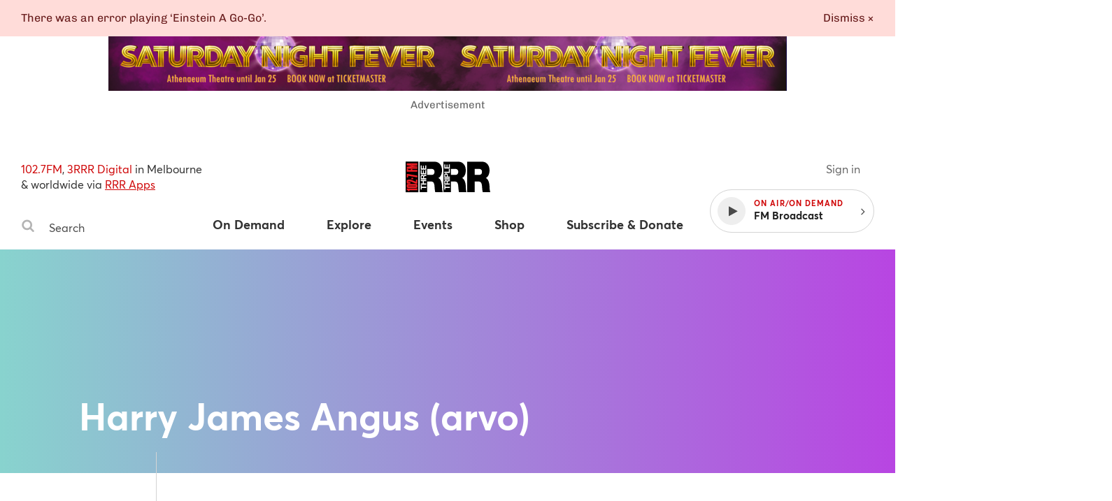

--- FILE ---
content_type: application/javascript
request_url: https://www.rrr.org.au/assets/main__public.69f6424c.js
body_size: 81672
content:
!function(t){function e(n){if(r[n])return r[n].exports;var a=r[n]={i:n,l:!1,exports:{}};return t[n].call(a.exports,a,a.exports,e),a.l=!0,a.exports}var n=window.webpackJsonp;window.webpackJsonp=function(e,r,o){for(var i,c,u=0,s=[];u<e.length;u++)c=e[u],a[c]&&s.push(a[c][0]),a[c]=0;for(i in r)Object.prototype.hasOwnProperty.call(r,i)&&(t[i]=r[i]);for(n&&n(e,r,o);s.length;)s.shift()()};var r={},a={29:0};e.e=function(t){function n(){c.onerror=c.onload=null,clearTimeout(u);var e=a[t];0!==e&&(e&&e[1](new Error("Loading chunk "+t+" failed.")),a[t]=void 0)}var r=a[t];if(0===r)return new Promise(function(t){t()});if(r)return r[2];var o=new Promise(function(e,n){r=a[t]=[e,n]});r[2]=o;var i=document.getElementsByTagName("head")[0],c=document.createElement("script");c.type="text/javascript",c.charset="utf-8",c.async=!0,c.timeout=12e4,e.nc&&c.setAttribute("nonce",e.nc),c.src=e.p+""+({}[t]||t)+"."+{0:"717fa6e6",1:"57cdb9f2",2:"ffc35d4b",3:"eeda3892",4:"ceefbf2e",5:"9f621b10",6:"9fa3505f",7:"3287d3f4",8:"b3139260",9:"6778d9e2",10:"4cd3ddfe",11:"f3f0a314",12:"e16f1898",13:"c4f01c71",14:"f52699d6",15:"db3808fc",16:"c74e85be",17:"5b3012b1",18:"f42f792e",19:"eaec2136",20:"4654ea74",21:"5f7e0b65",22:"61af2b1d",23:"5c555d27",24:"7b8be393",25:"d63e351c",26:"a4e400cd",27:"8ea8e547"}[t]+".chunk.js";var u=setTimeout(n,12e4);return c.onerror=c.onload=n,i.appendChild(c),o},e.m=t,e.c=r,e.d=function(t,n,r){e.o(t,n)||Object.defineProperty(t,n,{configurable:!1,enumerable:!0,get:r})},e.n=function(t){var n=t&&t.__esModule?function(){return t.default}:function(){return t};return e.d(n,"a",n),n},e.o=function(t,e){return Object.prototype.hasOwnProperty.call(t,e)},e.p="/assets/",e.oe=function(t){throw console.error(t),t},e(e.s=863)}([,,,,function(t,e,n){var r,a;!function(){"use strict";function n(){for(var t=[],e=0;e<arguments.length;e++){var r=arguments[e];if(r){var a=typeof r;if("string"===a||"number"===a)t.push(r);else if(Array.isArray(r))t.push(n.apply(null,r));else if("object"===a)for(var i in r)o.call(r,i)&&r[i]&&t.push(i)}}return t.join(" ")}var o={}.hasOwnProperty;void 0!==t&&t.exports?t.exports=n:(r=[],void 0!==(a=function(){return n}.apply(e,r))&&(t.exports=a))}()},,,function(t,e){function n(t){return t=t||7,Math.random().toString(35).substr(2,t)}t.exports=n},function(t,e){var n;n=function(){return this}();try{n=n||Function("return this")()||(0,eval)("this")}catch(t){"object"==typeof window&&(n=window)}t.exports=n},,,,,function(t,e,n){"use strict";function r(){l=!!document[u]}function a(t){return t===document.body||document.body.contains(t)}function o(t){return"[object HTMLUnknownElement]"!==Object.prototype.toString.call(t)}function i(t,e){for(var n=[],r=[],a=arguments.length;a-- >2;)n.push(arguments[a]);for(;n.length;){var o=n.pop();if(o&&o.pop)for(a=o.length;a--;)n.push(o[a]);else null!=o&&!0!==o&&!1!==o&&r.push(o)}return"function"==typeof t?t(e||{},r):{nodeName:t,attributes:e||{},children:r,key:e&&e.key}}function c(t,e,n,r){function i(t){return{nodeName:t.nodeName.toLowerCase(),attributes:{},children:j.call(t.childNodes,function(t){return 3===t.nodeType?t.nodeValue:i(t)})}}function c(t){return"function"==typeof t?c(t(A,C)):null!=t?t:""}function u(){if(x=!x,l)return void s();var t=c(n);for(r&&!x&&(k=_(r,k,T,T=t)),S=!1;E.length;)E.pop()()}function s(){x||(x=!0,setTimeout(u))}function f(t,e){var n={};for(var r in t)n[r]=t[r];for(var r in e)n[r]=e[r];return n}function d(t,e,n){var r={};return t.length?(r[t[0]]=t.length>1?d(t.slice(1),e,n[t[0]]):e,f(n,r)):e}function p(t,e){for(var n=0;n<t.length;)e=e[t[n++]];return e}function h(t,e,n){for(var r in n)"function"==typeof n[r]?function(r,a){n[r]=function(r){var o=a(r);return"function"==typeof o&&(o=o(p(t,A),n)),o&&o!==(e=p(t,A))&&!o.then&&s(A=d(t,f(e,o),A)),o}}(r,n[r]):h(t.concat(r),e[r]=f(e[r]),n[r]=f(n[r]));return n}function m(t){return t?t.key:null}function v(t){return t.currentTarget.events[t.type](t)}function b(t,e,n,r,a){if("key"===e);else if("style"===e)for(var i in f(r,n)){var c=null==n||null==n[i]?"":n[i];"-"===i[0]?t[e].setProperty(i,c):t[e][i]=c}else"o"===e[0]&&"n"===e[1]?(e=e.slice(2),t.events?r||(r=t.events[e]):t.events={},t.events[e]=n,n?r||t.addEventListener(e,v):t.removeEventListener(e,v)):o(t)&&e in t&&"list"!==e&&!a?t[e]=null==n?"":n:null!=n&&!1!==n&&t.setAttribute(e,n),null!=n&&!1!==n||t.removeAttribute(e)}function g(t,e){var n="string"==typeof t||"number"==typeof t?document.createTextNode(t):(e=e||"svg"===t.nodeName)?document.createElementNS("http://www.w3.org/2000/svg",t.nodeName):document.createElement(t.nodeName),r=t.attributes;if(r){r.oncreate&&E.push(function(){r.oncreate(n)});for(var a=0;a<t.children.length;a++)n.appendChild(g(t.children[a]=c(t.children[a]),e));for(var o in r)b(n,o,r[o],null,e)}return n}function y(t,e,n,r){for(var a in f(e,n))n[a]!==("value"===a||"checked"===a?t[a]:e[a])&&b(t,a,n[a],e[a],r);var o=S?n.oncreate:n.onupdate;o&&E.push(function(){o(t,e)})}function w(t,e){var n=e.attributes;if(n){for(var r=0;r<e.children.length;r++)null!=t&&w(t.childNodes[r],e.children[r]);n.ondestroy&&n.ondestroy(t)}return t}function O(t,e,n){function r(){a(t)&&t.removeChild(w(e,n))}var o=n.attributes&&n.attributes.onremove;o?o(e,r):r()}function _(t,e,n,r,o){if(r===n);else if(null==n||n.nodeName!==r.nodeName){var i=g(r,o);null!=t&&a(t)&&t.insertBefore(i,e||null),null!=n&&O(t,e,n),e=i}else if(null==n.nodeName)e.nodeValue=r;else{y(e,n.attributes,r.attributes,o=o||"svg"===r.nodeName);for(var u={},s={},l=[],f=n.children,d=r.children,p=0;p<f.length;p++){l[p]=e.childNodes[p];var h=m(f[p]);null!=h&&(u[h]=[l[p],f[p]])}for(var p=0,v=0;v<d.length;){var h=m(f[p]),b=m(d[v]=c(d[v]));if(s[h])p++;else if(null==b||S)null==h&&(_(e,l[p],f[p],d[v],o),v++),p++;else{var w=u[b]||[];h===b?(_(e,w[0],w[1],d[v],o),p++):w[0]?_(e,e.insertBefore(w[0],l[p]||null),w[1],d[v],o):_(e,l[p],null,d[v],o),s[b]=d[v],v++}}for(;p<f.length;)null==m(f[p])&&O(e,l[p],f[p]),p++;for(var p in u)s[p]||O(e,u[p][0],u[p][1])}return e}var x,j=[].map,k=r&&r.children[0]||null,T=k&&i(k),E=[],S=!0,A=f(t),C=h([],A,f(e));s();var I=C.destroy;return C.destroy=function(){"function"==typeof I&&I(),O(r,k,T)},C}e.b=i,e.a=c;var u,s,l=!1;void 0!==document.hidden?(u="hidden",s="visibilitychange"):void 0!==document.msHidden?(u="msHidden",s="msvisibilitychange"):void 0!==document.webkitHidden&&(u="webkitHidden",s="webkitvisibilitychange"),void 0!==document.addEventListener&&void 0!==u&&document.addEventListener(s,r,!1)},function(t,e,n){"use strict";var r=n(74),a=n.n(r);e.a=a()()},function(t,e,n){"use strict";function r(t,e){if(e.length<t)throw new TypeError(t+" argument"+t>1?"s":" required, but only "+e.length+" present")}e.a=r},function(t,e,n){"use strict";n.d(e,"c",function(){return r}),n.d(e,"b",function(){return a}),n.d(e,"a",function(){return o}),n.d(e,"d",function(){return i});var r={CLOSE:"PLAYER:CLOSE",OPEN:"PLAYER:OPEN",PAUSE:"PLAYER:PAUSE",PLAY:"PLAYER:PLAY",PLAY_DEFAULT_STREAM:"PLAYER:PLAY_DEFAULT_STREAM",REQUEST_STATUS:"PLAYER:REQUEST_STATUS",SEEK_TO:"PLAYER:SEEK_TO",SET:"PLAYER:SET",STATUS_CHANGE:"PLAYER:STATUS_CHANGE",STOP:"PLAYER:STOP",TICK:"PLAYER:TICK",TIME_UPDATE:"PLAYER:TIME_UPDATE",RENDER:"PLAYER:RENDER"},a={STATUS_CHANGE:"ITEM:STATUS_CHANGE"},o={WIGGLE:"MASTHEAD_PLAYER:WIGGLE"},i={SET_CURRENT:"QUEUE:SET_CURRENT",APPEND:"QUEUE:APPEND",PREPEND:"QUEUE:PREPEND",RESOLVE:"QUEUE:RESOLVE"}},function(t,e,n){"use strict";function r(t){if(null===t||void 0===t)throw new TypeError("Object.assign cannot be called with null or undefined");return Object(t)}var a=Object.getOwnPropertySymbols,o=Object.prototype.hasOwnProperty,i=Object.prototype.propertyIsEnumerable;t.exports=function(){try{if(!Object.assign)return!1;var t=new String("abc");if(t[5]="de","5"===Object.getOwnPropertyNames(t)[0])return!1;for(var e={},n=0;n<10;n++)e["_"+String.fromCharCode(n)]=n;if("0123456789"!==Object.getOwnPropertyNames(e).map(function(t){return e[t]}).join(""))return!1;var r={};return"abcdefghijklmnopqrst".split("").forEach(function(t){r[t]=t}),"abcdefghijklmnopqrst"===Object.keys(Object.assign({},r)).join("")}catch(t){return!1}}()?Object.assign:function(t,e){for(var n,c,u=r(t),s=1;s<arguments.length;s++){n=Object(arguments[s]);for(var l in n)o.call(n,l)&&(u[l]=n[l]);if(a){c=a(n);for(var f=0;f<c.length;f++)i.call(n,c[f])&&(u[c[f]]=n[c[f]])}}return u}},,function(t,e,n){"use strict";function r(t){Object(a.a)(1,arguments);var e=Object.prototype.toString.call(t);return t instanceof Date||"object"==typeof t&&"[object Date]"===e?new Date(t.getTime()):"number"==typeof t||"[object Number]"===e?new Date(t):("string"!=typeof t&&"[object String]"!==e||"undefined"==typeof console||(console.warn("Starting with v2.0.0-beta.1 date-fns doesn't accept strings as arguments. Please use `parseISO` to parse strings. See: https://git.io/fjule"),console.warn((new Error).stack)),new Date(NaN))}e.a=r;var a=n(15)},,,function(t,e,n){"use strict";var r=function(t,e,n,r,a,o,i,c){if(!t){var u;if(void 0===e)u=new Error("Minified exception occurred; use the non-minified dev environment for the full error message and additional helpful warnings.");else{var s=[n,r,a,o,i,c],l=0;u=new Error(e.replace(/%s/g,function(){return s[l++]})),u.name="Invariant Violation"}throw u.framesToPop=1,u}};t.exports=r},,function(t,e,n){"use strict";function r(t,e){t.classList?t.classList.add(e):t.className+=" "+e}function a(t,e){t.classList?t.classList.remove(e):t.className=t.className.replace(new RegExp("(^|\\b)"+e.split(" ").join("|")+"(\\b|$)","gi")," ")}function o(t){return Number(t)===t&&t%1!=0}function i(t){var e=t.parentNode;if(e){for(;t.firstChild;)e.insertBefore(t.firstChild,t);e.removeChild(t)}}function c(t){return t/1e3}e.a=r,e.g=a,e.d=o,e.h=i,e.e=c;var u=(n(49),n(146));n.d(e,"c",function(){return u.a});var s=n(147);n.d(e,"f",function(){return s.a});var l=n(148);n.d(e,"b",function(){return l.a})},,function(t,e,n){"use strict";n.d(e,"c",function(){return i}),n.d(e,"a",function(){return c}),n.d(e,"b",function(){return u});var r=n(13),a=n(24),o=function(t){return t},i=function(){var t=arguments.length>0&&void 0!==arguments[0]?arguments[0]:o;return function(e){return function(n,a){return function(o,i){return Object(r.b)(e,Object.assign({},n,t(o,i,n)),a)}}}},c=function(t,e){return e},u=function(t){var e=t.data,n=t.width,o=t.height;return Object(r.b)("span",{oncreate:function(t){t.innerHTML=e;var r=t.querySelector("svg");n&&r.setAttribute("width",n),o&&r.setAttribute("height",o),Object(a.h)(t)}})}},,function(t,e,n){"use strict";function r(t){if(null===t||!0===t||!1===t)return NaN;var e=Number(t);return isNaN(e)?e:e<0?Math.ceil(e):Math.floor(e)}e.a=r},function(t,e,n){t.exports=n(885)},,,,function(t,e){function n(t,e){return Array.prototype.slice.call(t.querySelectorAll("["+e+"]"))}function r(t){var e=/([a-z0-9])([A-Z])/g;return t.replace(e,"$1-$2").toLowerCase()}function a(t){return/^{/.test(t)&&(t=JSON.parse(t)),t}function o(t,e,r){var a=n(t,e);return r&&t.hasAttribute(e)&&a.push(t),a}function i(t,e,n){return t.call(this,n,a(n.getAttribute(e)))}function c(t,e,n){this.initializedViews=[],this.setViews(t,e,n)}c.prototype.setViews=function(t,e,n){this.views=t,this.scopeElements=e,this.includeScopeElements=n||!1},c.prototype.callViews=function(){var t=this;for(var e in this.views){var a=r(e),c="data-view-"+a,u=[];if(this.scopeElements)if(this.scopeElements.length)Array.prototype.forEach.call(this.scopeElements,function(t){var e=o(t,c,this.includeScopeElements);u=u.concat(e)});else{var s=o(this.scopeElements,c,this.includeScopeElements);u=u.concat(s)}else u=n(document,c);this.initializedViews=this.initializedViews.concat(Array.prototype.map.call(u,function(n){return i(t.views[e],c,n)}))}this.initializedViews.forEach(function(e,n){e&&e.then&&e.then(function(e){t.initializedViews[n]=e})})},c.prototype.resetViews=function(){this.initializedViews.forEach(function(t){null!=t&&t.reset&&t.reset()})},c.prototype.destroyViews=function(){this.initializedViews.forEach(function(t){null!=t&&t.destroy&&t.destroy()}),this.initializedViews=[]},t.exports=function(t,e,n){return new c(t,e,n)}},,,function(t,e,n){"use strict";function r(t,e,n,r){return e._$r=function(){return{}},function(o,i){return Object(a.b)(r||"x-",{key:o.key,id:o.id,class:o.class,oncreate:function(r){var c=Object(a.a)(t,e,function(t,e){var a=n(t,e);return"function"==typeof a&&(a=a(r._$p,r._$c)),a},r);r._$p=o,r._$c=i,r._$r=c._$r,r._$u=c.uninit,c.init&&c.init(o),o.oncreate&&o.oncreate(r)},onupdate:function(t){t._$p=o,t._$c=i,t._$r(),o.onupdate&&o.onupdate(t)},ondestroy:function(t){t._$u&&t._$u()}})}}e.a=r;var a=n(13)},,,,,,,,function(t,e,n){!function(e,n){t.exports=n()}(0,function(){var t,e=[],n=document,r=n.documentElement.doScroll,a=(r?/^loaded|^c/:/^loaded|^i|^c/).test(n.readyState);return a||n.addEventListener("DOMContentLoaded",t=function(){for(n.removeEventListener("DOMContentLoaded",t),a=1;t=e.shift();)t()}),function(t){a?setTimeout(t,0):e.push(t)}})},,,,function(t,e,n){(function(e){function n(t,e,n){function a(e){var n=m,r=v;return m=v=void 0,j=e,g=t.apply(r,n)}function o(t){return j=t,y=setTimeout(l,e),k?a(t):g}function u(t){var n=t-x,r=t-j,a=e-n;return T?O(a,b-r):a}function s(t){var n=t-x,r=t-j;return void 0===x||n>=e||n<0||T&&r>=b}function l(){var t=_();if(s(t))return f(t);y=setTimeout(l,u(t))}function f(t){return y=void 0,E&&m?a(t):(m=v=void 0,g)}function d(){void 0!==y&&clearTimeout(y),j=0,m=x=v=y=void 0}function p(){return void 0===y?g:f(_())}function h(){var t=_(),n=s(t);if(m=arguments,v=this,x=t,n){if(void 0===y)return o(x);if(T)return y=setTimeout(l,e),a(x)}return void 0===y&&(y=setTimeout(l,e)),g}var m,v,b,g,y,x,j=0,k=!1,T=!1,E=!0;if("function"!=typeof t)throw new TypeError(c);return e=i(e)||0,r(n)&&(k=!!n.leading,T="maxWait"in n,b=T?w(i(n.maxWait)||0,e):b,E="trailing"in n?!!n.trailing:E),h.cancel=d,h.flush=p,h}function r(t){var e=typeof t;return!!t&&("object"==e||"function"==e)}function a(t){return!!t&&"object"==typeof t}function o(t){return"symbol"==typeof t||a(t)&&y.call(t)==s}function i(t){if("number"==typeof t)return t;if(o(t))return u;if(r(t)){var e="function"==typeof t.valueOf?t.valueOf():t;t=r(e)?e+"":e}if("string"!=typeof t)return 0===t?t:+t;t=t.replace(l,"");var n=d.test(t);return n||p.test(t)?h(t.slice(2),n?2:8):f.test(t)?u:+t}var c="Expected a function",u=NaN,s="[object Symbol]",l=/^\s+|\s+$/g,f=/^[-+]0x[0-9a-f]+$/i,d=/^0b[01]+$/i,p=/^0o[0-7]+$/i,h=parseInt,m="object"==typeof e&&e&&e.Object===Object&&e,v="object"==typeof self&&self&&self.Object===Object&&self,b=m||v||Function("return this")(),g=Object.prototype,y=g.toString,w=Math.max,O=Math.min,_=function(){return b.Date.now()};t.exports=n}).call(e,n(8))},function(t,e,n){"use strict";function r(t,e){return null==t?e:t}var a=n(69),o=n.n(a),i=n(70),c=n.n(i);e.a=c()(o.a,r)},function(t,e,n){"use strict";n.d(e,"a",function(){return r});var r="FLASH"},function(t,e,n){var r,a;!function(o){var i=!1;if(r=o,void 0!==(a="function"==typeof r?r.call(e,n,e,t):r)&&(t.exports=a),i=!0,t.exports=o(),i=!0,!i){var c=window.Cookies,u=window.Cookies=o();u.noConflict=function(){return window.Cookies=c,u}}}(function(){function t(){for(var t=0,e={};t<arguments.length;t++){var n=arguments[t];for(var r in n)e[r]=n[r]}return e}function e(n){function r(e,a,o){var i;if("undefined"!=typeof document){if(arguments.length>1){if(o=t({path:"/"},r.defaults,o),"number"==typeof o.expires){var c=new Date;c.setMilliseconds(c.getMilliseconds()+864e5*o.expires),o.expires=c}o.expires=o.expires?o.expires.toUTCString():"";try{i=JSON.stringify(a),/^[\{\[]/.test(i)&&(a=i)}catch(t){}a=n.write?n.write(a,e):encodeURIComponent(String(a)).replace(/%(23|24|26|2B|3A|3C|3E|3D|2F|3F|40|5B|5D|5E|60|7B|7D|7C)/g,decodeURIComponent),e=encodeURIComponent(String(e)),e=e.replace(/%(23|24|26|2B|5E|60|7C)/g,decodeURIComponent),e=e.replace(/[\(\)]/g,escape);var u="";for(var s in o)o[s]&&(u+="; "+s,!0!==o[s]&&(u+="="+o[s]));return document.cookie=e+"="+a+u}e||(i={});for(var l=document.cookie?document.cookie.split("; "):[],f=/(%[0-9A-Z]{2})+/g,d=0;d<l.length;d++){var p=l[d].split("="),h=p.slice(1).join("=");this.json||'"'!==h.charAt(0)||(h=h.slice(1,-1));try{var m=p[0].replace(f,decodeURIComponent);if(h=n.read?n.read(h,m):n(h,m)||h.replace(f,decodeURIComponent),this.json)try{h=JSON.parse(h)}catch(t){}if(e===m){i=h;break}e||(i[m]=h)}catch(t){}}return i}}return r.set=r,r.get=function(t){return r.call(r,t)},r.getJSON=function(){return r.apply({json:!0},[].slice.call(arguments))},r.defaults={},r.remove=function(e,n){r(e,"",t(n,{expires:-1}))},r.withConverter=e,r}return e(function(){})})},function(t,e,n){"use strict";function r(t){return function(){var e=t.apply(this,arguments);return new Promise(function(t,n){function r(a,o){try{var i=e[a](o),c=i.value}catch(t){return void n(t)}if(!i.done)return Promise.resolve(c).then(function(t){r("next",t)},function(t){r("throw",t)});t(c)}return r("next")})}}function a(t){l().then(function(e){"META"===t.nodeName?t.setAttribute("content",e):t.setAttribute("value",e)})}n.d(e,"b",function(){return l}),e.a=a;var o=n(29),i=n.n(o),c=n(24),u=function(){var t=r(i.a.mark(function t(){var e,n,r;return i.a.wrap(function(t){for(;;)switch(t.prev=t.next){case 0:return e=Date.now().toString(),t.next=3,fetch("/csrf?t="+e,{method:"POST",headers:{Accept:"application/json","Content-Type":"application/json"}});case 3:if(n=t.sent,n.ok){t.next=6;break}throw new Error("failed to fetch CSRF token",n);case 6:return t.next=8,n.json();case 8:return r=t.sent,t.abrupt("return",r.token);case 10:case"end":return t.stop()}},t,this)}));return function(){return t.apply(this,arguments)}}(),s=c.b?null:Promise.resolve("cookies-disabled"),l=function(){var t=r(i.a.mark(function t(){return i.a.wrap(function(t){for(;;)switch(t.prev=t.next){case 0:return s||(s=u()),t.next=3,s;case 3:return t.abrupt("return",t.sent);case 4:case"end":return t.stop()}},t,this)}));return function(){return t.apply(this,arguments)}}()},,,function(t,e){t.exports=function(t){return t.webpackPolyfill||(t.deprecate=function(){},t.paths=[],t.children||(t.children=[]),Object.defineProperty(t,"loaded",{enumerable:!0,get:function(){return t.l}}),Object.defineProperty(t,"id",{enumerable:!0,get:function(){return t.i}}),t.webpackPolyfill=1),t}},,,,,,,,,,,,function(t,e){function n(){throw new Error("setTimeout has not been defined")}function r(){throw new Error("clearTimeout has not been defined")}function a(t){if(l===setTimeout)return setTimeout(t,0);if((l===n||!l)&&setTimeout)return l=setTimeout,setTimeout(t,0);try{return l(t,0)}catch(e){try{return l.call(null,t,0)}catch(e){return l.call(this,t,0)}}}function o(t){if(f===clearTimeout)return clearTimeout(t);if((f===r||!f)&&clearTimeout)return f=clearTimeout,clearTimeout(t);try{return f(t)}catch(e){try{return f.call(null,t)}catch(e){return f.call(this,t)}}}function i(){m&&p&&(m=!1,p.length?h=p.concat(h):v=-1,h.length&&c())}function c(){if(!m){var t=a(i);m=!0;for(var e=h.length;e;){for(p=h,h=[];++v<e;)p&&p[v].run();v=-1,e=h.length}p=null,m=!1,o(t)}}function u(t,e){this.fun=t,this.array=e}function s(){}var l,f,d=t.exports={};!function(){try{l="function"==typeof setTimeout?setTimeout:n}catch(t){l=n}try{f="function"==typeof clearTimeout?clearTimeout:r}catch(t){f=r}}();var p,h=[],m=!1,v=-1;d.nextTick=function(t){var e=new Array(arguments.length-1);if(arguments.length>1)for(var n=1;n<arguments.length;n++)e[n-1]=arguments[n];h.push(new u(t,e)),1!==h.length||m||a(c)},u.prototype.run=function(){this.fun.apply(null,this.array)},d.title="browser",d.browser=!0,d.env={},d.argv=[],d.version="",d.versions={},d.on=s,d.addListener=s,d.once=s,d.off=s,d.removeListener=s,d.removeAllListeners=s,d.emit=s,d.prependListener=s,d.prependOnceListener=s,d.listeners=function(t){return[]},d.binding=function(t){throw new Error("process.binding is not supported")},d.cwd=function(){return"/"},d.chdir=function(t){throw new Error("process.chdir is not supported")},d.umask=function(){return 0}},,function(t,e){function n(t,e,n){switch(n.length){case 0:return t.call(e);case 1:return t.call(e,n[0]);case 2:return t.call(e,n[0],n[1]);case 3:return t.call(e,n[0],n[1],n[2])}return t.apply(e,n)}function r(t,e){for(var n=-1,r=Array(t);++n<t;)r[n]=e(n);return r}function a(t,e){var n=P(t)||h(t)?r(t.length,String):[],a=n.length,o=!!a;for(var i in t)!e&&!S.call(t,i)||o&&("length"==i||s(i,a))||n.push(i);return n}function o(t,e,n){var r=t[e];S.call(t,e)&&p(r,n)&&(void 0!==n||e in t)||(t[e]=n)}function i(t){if(!y(t))return d(t);var e=f(t),n=[];for(var r in t)("constructor"!=r||!e&&S.call(t,r))&&n.push(r);return n}function c(t,e){return e=I(void 0===e?t.length-1:e,0),function(){for(var r=arguments,a=-1,o=I(r.length-e,0),i=Array(o);++a<o;)i[a]=r[e+a];a=-1;for(var c=Array(e+1);++a<e;)c[a]=r[a];return c[e]=i,n(t,this,c)}}function u(t,e,n,r){n||(n={});for(var a=-1,i=e.length;++a<i;){var c=e[a],u=r?r(n[c],t[c],c,n,t):void 0;o(n,c,void 0===u?t[c]:u)}return n}function s(t,e){return!!(e=null==e?_:e)&&("number"==typeof t||T.test(t))&&t>-1&&t%1==0&&t<e}function l(t,e,n){if(!y(n))return!1;var r=typeof e;return!!("number"==r?m(n)&&s(e,n.length):"string"==r&&e in n)&&p(n[e],t)}function f(t){var e=t&&t.constructor;return t===("function"==typeof e&&e.prototype||E)}function d(t){var e=[];if(null!=t)for(var n in Object(t))e.push(n);return e}function p(t,e){return t===e||t!==t&&e!==e}function h(t){return v(t)&&S.call(t,"callee")&&(!C.call(t,"callee")||A.call(t)==x)}function m(t){return null!=t&&g(t.length)&&!b(t)}function v(t){return w(t)&&m(t)}function b(t){var e=y(t)?A.call(t):"";return e==j||e==k}function g(t){return"number"==typeof t&&t>-1&&t%1==0&&t<=_}function y(t){var e=typeof t;return!!t&&("object"==e||"function"==e)}function w(t){return!!t&&"object"==typeof t}function O(t){return m(t)?a(t,!0):i(t)}var _=9007199254740991,x="[object Arguments]",j="[object Function]",k="[object GeneratorFunction]",T=/^(?:0|[1-9]\d*)$/,E=Object.prototype,S=E.hasOwnProperty,A=E.toString,C=E.propertyIsEnumerable,I=Math.max,P=Array.isArray,D=function(t){return c(function(e,n){var r=-1,a=n.length,o=a>1?n[a-1]:void 0,i=a>2?n[2]:void 0;for(o=t.length>3&&"function"==typeof o?(a--,o):void 0,i&&l(n[0],n[1],i)&&(o=a<3?void 0:o,a=1),e=Object(e);++r<a;){var c=n[r];c&&t(e,c,r,o)}return e})}(function(t,e,n,r){u(e,O(e),t,r)});t.exports=D},function(t,e,n){(function(e){function n(t,e,n){switch(n.length){case 0:return t.call(e);case 1:return t.call(e,n[0]);case 2:return t.call(e,n[0],n[1]);case 3:return t.call(e,n[0],n[1],n[2])}return t.apply(e,n)}function r(t,e){for(var n=-1,r=t?t.length:0;++n<r&&!1!==e(t[n],n,t););return t}function a(t,e){return!!(t?t.length:0)&&i(t,e,0)>-1}function o(t,e,n,r){for(var a=t.length,o=n+(r?1:-1);r?o--:++o<a;)if(e(t[o],o,t))return o;return-1}function i(t,e,n){if(e!==e)return o(t,c,n);for(var r=n-1,a=t.length;++r<a;)if(t[r]===e)return r;return-1}function c(t){return t!==t}function u(t,e){for(var n=t.length,r=0;n--;)t[n]===e&&r++;return r}function s(t,e){return null==t?void 0:t[e]}function l(t){var e=!1;if(null!=t&&"function"!=typeof t.toString)try{e=!!(t+"")}catch(t){}return e}function f(t,e){for(var n=-1,r=t.length,a=0,o=[];++n<r;){var i=t[n];i!==e&&i!==Y||(t[n]=Y,o[a++]=n)}return o}function d(t){return L(t)?At(t):{}}function p(t){return!(!L(t)||A(t))&&(D(t)||l(t)?St:ht).test(I(t))}function h(t,e,n,r){for(var a=-1,o=t.length,i=n.length,c=-1,u=e.length,s=Ct(o-i,0),l=Array(u+s),f=!r;++c<u;)l[c]=e[c];for(;++a<i;)(f||a<o)&&(l[n[a]]=t[a]);for(;s--;)l[c++]=t[a++];return l}function m(t,e,n,r){for(var a=-1,o=t.length,i=-1,c=n.length,u=-1,s=e.length,l=Ct(o-c,0),f=Array(l+s),d=!r;++a<l;)f[a]=t[a];for(var p=a;++u<s;)f[p+u]=e[u];for(;++i<c;)(d||a<o)&&(f[p+n[i]]=t[a++]);return f}function v(t,e){var n=-1,r=t.length;for(e||(e=Array(r));++n<r;)e[n]=t[n];return e}function b(t,e,n){function r(){return(this&&this!==wt&&this instanceof r?o:t).apply(a?n:this,arguments)}var a=e&B,o=g(t);return r}function g(t){return function(){var e=arguments;switch(e.length){case 0:return new t;case 1:return new t(e[0]);case 2:return new t(e[0],e[1]);case 3:return new t(e[0],e[1],e[2]);case 4:return new t(e[0],e[1],e[2],e[3]);case 5:return new t(e[0],e[1],e[2],e[3],e[4]);case 6:return new t(e[0],e[1],e[2],e[3],e[4],e[5]);case 7:return new t(e[0],e[1],e[2],e[3],e[4],e[5],e[6])}var n=d(t.prototype),r=t.apply(n,e);return L(r)?r:n}}function y(t,e,r){function a(){for(var i=arguments.length,c=Array(i),u=i,s=j(a);u--;)c[u]=arguments[u];var l=i<3&&c[0]!==s&&c[i-1]!==s?[]:f(c,s);return(i-=l.length)<r?_(t,e,w,a.placeholder,void 0,c,l,void 0,void 0,r-i):n(this&&this!==wt&&this instanceof a?o:t,this,c)}var o=g(t);return a}function w(t,e,n,r,a,o,i,c,s,l){function d(){for(var k=arguments.length,T=Array(k),E=k;E--;)T[E]=arguments[E];if(y)var S=j(d),A=u(T,S);if(r&&(T=h(T,r,a,y)),o&&(T=m(T,o,i,y)),k-=A,y&&k<l){var I=f(T,S);return _(t,e,w,d.placeholder,n,T,I,c,s,l-k)}var P=v?n:this,D=b?P[t]:t;return k=T.length,c?T=C(T,c):O&&k>1&&T.reverse(),p&&s<k&&(T.length=s),this&&this!==wt&&this instanceof d&&(D=x||g(D)),D.apply(P,T)}var p=e&K,v=e&B,b=e&G,y=e&($|W),O=e&J,x=b?void 0:g(t);return d}function O(t,e,r,a){function o(){for(var e=-1,u=arguments.length,s=-1,l=a.length,f=Array(l+u),d=this&&this!==wt&&this instanceof o?c:t;++s<l;)f[s]=a[s];for(;u--;)f[s++]=arguments[++e];return n(d,i?r:this,f)}var i=e&B,c=g(t);return o}function _(t,e,n,r,a,o,i,c,u,s){var l=e&$,f=l?i:void 0,d=l?void 0:i,p=l?o:void 0,h=l?void 0:o;e|=l?Q:X,(e&=~(l?X:Q))&V||(e&=~(B|G));var m=n(t,e,a,p,f,h,d,c,u,s);return m.placeholder=r,Dt(m,t,e)}function x(t,e,n,r,a,o,i,c){var u=e&G;if(!u&&"function"!=typeof t)throw new TypeError(z);var s=r?r.length:0;if(s||(e&=~(Q|X),r=a=void 0),i=void 0===i?i:Ct(R(i),0),c=void 0===c?c:R(c),s-=a?a.length:0,e&X){var l=r,f=a;r=a=void 0}var d=[t,e,n,r,a,l,f,o,i,c];if(t=d[0],e=d[1],n=d[2],r=d[3],a=d[4],c=d[9]=null==d[9]?u?0:t.length:Ct(d[9]-s,0),!c&&e&($|W)&&(e&=~($|W)),e&&e!=B)p=e==$||e==W?y(t,e,c):e!=Q&&e!=(B|Q)||a.length?w.apply(void 0,d):O(t,e,n,r);else var p=b(t,e,n);return Dt(p,t,e)}function j(t){return t.placeholder}function k(t,e){var n=s(t,e);return p(n)?n:void 0}function T(t){var e=t.match(lt);return e?e[1].split(ft):[]}function E(t,e){var n=e.length,r=n-1;return e[r]=(n>1?"& ":"")+e[r],e=e.join(n>2?", ":" "),t.replace(st,"{\n/* [wrapped with "+e+"] */\n")}function S(t,e){return!!(e=null==e?tt:e)&&("number"==typeof t||vt.test(t))&&t>-1&&t%1==0&&t<e}function A(t){return!!jt&&jt in t}function C(t,e){for(var n=t.length,r=It(e.length,n),a=v(t);r--;){var o=e[r];t[r]=S(o,n)?a[o]:void 0}return t}function I(t){if(null!=t){try{return kt.call(t)}catch(t){}try{return t+""}catch(t){}}return""}function P(t,e){return r(rt,function(n){var r="_."+n[0];e&n[1]&&!a(t,r)&&t.push(r)}),t.sort()}function D(t){var e=L(t)?Et.call(t):"";return e==at||e==ot}function L(t){var e=typeof t;return!!t&&("object"==e||"function"==e)}function M(t){return!!t&&"object"==typeof t}function U(t){return"symbol"==typeof t||M(t)&&Et.call(t)==it}function q(t){if(!t)return 0===t?t:0;if((t=N(t))===Z||t===-Z){return(t<0?-1:1)*et}return t===t?t:0}function R(t){var e=q(t),n=e%1;return e===e?n?e-n:e:0}function N(t){if("number"==typeof t)return t;if(U(t))return nt;if(L(t)){var e="function"==typeof t.valueOf?t.valueOf():t;t=L(e)?e+"":e}if("string"!=typeof t)return 0===t?t:+t;t=t.replace(ut,"");var n=pt.test(t);return n||mt.test(t)?bt(t.slice(2),n?2:8):dt.test(t)?nt:+t}function F(t){return function(){return t}}function H(t){return t}var z="Expected a function",Y="__lodash_placeholder__",B=1,G=2,V=4,$=8,W=16,Q=32,X=64,K=128,J=512,Z=1/0,tt=9007199254740991,et=1.7976931348623157e308,nt=NaN,rt=[["ary",K],["bind",B],["bindKey",G],["curry",$],["curryRight",W],["flip",J],["partial",Q],["partialRight",X],["rearg",256]],at="[object Function]",ot="[object GeneratorFunction]",it="[object Symbol]",ct=/[\\^$.*+?()[\]{}|]/g,ut=/^\s+|\s+$/g,st=/\{(?:\n\/\* \[wrapped with .+\] \*\/)?\n?/,lt=/\{\n\/\* \[wrapped with (.+)\] \*/,ft=/,? & /,dt=/^[-+]0x[0-9a-f]+$/i,pt=/^0b[01]+$/i,ht=/^\[object .+?Constructor\]$/,mt=/^0o[0-7]+$/i,vt=/^(?:0|[1-9]\d*)$/,bt=parseInt,gt="object"==typeof e&&e&&e.Object===Object&&e,yt="object"==typeof self&&self&&self.Object===Object&&self,wt=gt||yt||Function("return this")(),Ot=Function.prototype,_t=Object.prototype,xt=wt["__core-js_shared__"],jt=function(){var t=/[^.]+$/.exec(xt&&xt.keys&&xt.keys.IE_PROTO||"");return t?"Symbol(src)_1."+t:""}(),kt=Ot.toString,Tt=_t.hasOwnProperty,Et=_t.toString,St=RegExp("^"+kt.call(Tt).replace(ct,"\\$&").replace(/hasOwnProperty|(function).*?(?=\\\()| for .+?(?=\\\])/g,"$1.*?")+"$"),At=Object.create,Ct=Math.max,It=Math.min,Pt=function(){var t=k(Object,"defineProperty"),e=k.name;return e&&e.length>2?t:void 0}(),Dt=Pt?function(t,e,n){var r=e+"";return Pt(t,"toString",{configurable:!0,enumerable:!1,value:F(E(r,P(T(r),n)))})}:H,Lt=function(t,e){return e=Ct(void 0===e?t.length-1:e,0),function(){for(var r=arguments,a=-1,o=Ct(r.length-e,0),i=Array(o);++a<o;)i[a]=r[e+a];a=-1;for(var c=Array(e+1);++a<e;)c[a]=r[a];return c[e]=i,n(t,this,c)}}(function(t,e){var n=f(e,j(Lt));return x(t,X,void 0,e,n)});Lt.placeholder={},t.exports=Lt}).call(e,n(8))},function(t,e,n){function r(t,e,n,r,a){var i=o.apply(this,arguments);return t.addEventListener(n,i,a),{destroy:function(){t.removeEventListener(n,i,a)}}}function a(t,e,n,a,o){return"function"==typeof t.addEventListener?r.apply(null,arguments):"function"==typeof n?r.bind(null,document).apply(null,arguments):("string"==typeof t&&(t=document.querySelectorAll(t)),Array.prototype.map.call(t,function(t){return r(t,e,n,a,o)}))}function o(t,e,n,r){return function(n){n.delegateTarget=i(n.target,e),n.delegateTarget&&r.call(t,n)}}var i=n(142);t.exports=a},function(t,e){t.exports='<svg width="13" height="15" viewBox="0 0 13 15" xmlns="http://www.w3.org/2000/svg"><title>Play</title><path d="M12.357 7.562L.5 14.152c-.277.152-.5.018-.5-.295V.714C0 .402.223.268.5.42l11.857 6.589c.277.152.277.402 0 .553z" fill="#4A4A4A" fill-rule="evenodd"></path></svg>'},function(t,e){t.exports='<svg width="14" height="15" viewBox="0 0 14 15" xmlns="http://www.w3.org/2000/svg"><title>Pause</title><path d="M13.714 1v12.571a.575.575 0 0 1-.571.572H8.57A.575.575 0 0 1 8 13.57V1c0-.313.259-.571.571-.571h4.572c.312 0 .571.258.571.571zm-8 0v12.571a.575.575 0 0 1-.571.572H.57A.575.575 0 0 1 0 13.57V1C0 .687.259.429.571.429h4.572c.312 0 .571.258.571.571z" fill="#FFF" fill-rule="evenodd"></path></svg>'},function(t,e,n){function r(t){if(!(this instanceof r))return new r(t);this._name=t||"nanobus",this._starListeners=[],this._listeners={}}var a=n(872),o=n(873),i=n(875);t.exports=r,r.prototype.emit=function(t){i.equal(typeof t,"string","nanobus.emit: eventName should be type string");for(var e=[],n=1,r=arguments.length;n<r;n++)e.push(arguments[n]);var a=o(this._name+"('"+t+"')"),c=this._listeners[t];return c&&c.length>0&&this._emit(this._listeners[t],e),this._starListeners.length>0&&this._emit(this._starListeners,t,e,a.uuid),a(),this},r.prototype.on=r.prototype.addListener=function(t,e){return i.equal(typeof t,"string","nanobus.on: eventName should be type string"),i.equal(typeof e,"function","nanobus.on: listener should be type function"),"*"===t?this._starListeners.push(e):(this._listeners[t]||(this._listeners[t]=[]),this._listeners[t].push(e)),this},r.prototype.prependListener=function(t,e){return i.equal(typeof t,"string","nanobus.prependListener: eventName should be type string"),i.equal(typeof e,"function","nanobus.prependListener: listener should be type function"),"*"===t?this._starListeners.unshift(e):(this._listeners[t]||(this._listeners[t]=[]),this._listeners[t].unshift(e)),this},r.prototype.once=function(t,e){function n(){e.apply(r,arguments),r.removeListener(t,n)}i.equal(typeof t,"string","nanobus.once: eventName should be type string"),i.equal(typeof e,"function","nanobus.once: listener should be type function");var r=this;return this.on(t,n),this},r.prototype.prependOnceListener=function(t,e){function n(){e.apply(r,arguments),r.removeListener(t,n)}i.equal(typeof t,"string","nanobus.prependOnceListener: eventName should be type string"),i.equal(typeof e,"function","nanobus.prependOnceListener: listener should be type function");var r=this;return this.prependListener(t,n),this},r.prototype.removeListener=function(t,e){function n(t,e){if(t){var n=t.indexOf(e);return-1!==n?(a(t,n,1),!0):void 0}}return i.equal(typeof t,"string","nanobus.removeListener: eventName should be type string"),i.equal(typeof e,"function","nanobus.removeListener: listener should be type function"),"*"===t?(this._starListeners=this._starListeners.slice(),n(this._starListeners,e)):(void 0!==this._listeners[t]&&(this._listeners[t]=this._listeners[t].slice()),n(this._listeners[t],e))},r.prototype.removeAllListeners=function(t){return t?"*"===t?this._starListeners=[]:this._listeners[t]=[]:(this._starListeners=[],this._listeners={}),this},r.prototype.listeners=function(t){var e="*"!==t?this._listeners[t]:this._starListeners,n=[];if(e)for(var r=e.length,a=0;a<r;a++)n.push(e[a]);return n},r.prototype._emit=function(t,e,n,r){if(void 0!==t&&0!==t.length){void 0===n&&(n=e,e=null),e&&(n=void 0!==r?[e].concat(n,r):[e].concat(n));for(var a=t.length,o=0;o<a;o++){var i=t[o];i.apply(i,n)}}}},,,,,,,,,,,,,,,,,,,,,,function(t,e,n){var r,a,o;!function(i,c){a=[t,n(137),n(139),n(140)],r=c,void 0!==(o="function"==typeof r?r.apply(e,a):r)&&(t.exports=o)}(0,function(t,e,n,r){"use strict";function a(t){return t&&t.__esModule?t:{default:t}}function o(t,e){if(!(t instanceof e))throw new TypeError("Cannot call a class as a function")}function i(t,e){if(!t)throw new ReferenceError("this hasn't been initialised - super() hasn't been called");return!e||"object"!=typeof e&&"function"!=typeof e?t:e}function c(t,e){if("function"!=typeof e&&null!==e)throw new TypeError("Super expression must either be null or a function, not "+typeof e);t.prototype=Object.create(e&&e.prototype,{constructor:{value:t,enumerable:!1,writable:!0,configurable:!0}}),e&&(Object.setPrototypeOf?Object.setPrototypeOf(t,e):t.__proto__=e)}function u(t,e){var n="data-clipboard-"+t;if(e.hasAttribute(n))return e.getAttribute(n)}var s=a(e),l=a(n),f=a(r),d="function"==typeof Symbol&&"symbol"==typeof Symbol.iterator?function(t){return typeof t}:function(t){return t&&"function"==typeof Symbol&&t.constructor===Symbol&&t!==Symbol.prototype?"symbol":typeof t},p=function(){function t(t,e){for(var n=0;n<e.length;n++){var r=e[n];r.enumerable=r.enumerable||!1,r.configurable=!0,"value"in r&&(r.writable=!0),Object.defineProperty(t,r.key,r)}}return function(e,n,r){return n&&t(e.prototype,n),r&&t(e,r),e}}(),h=function(t){function e(t,n){o(this,e);var r=i(this,(e.__proto__||Object.getPrototypeOf(e)).call(this));return r.resolveOptions(n),r.listenClick(t),r}return c(e,t),p(e,[{key:"resolveOptions",value:function(){var t=arguments.length>0&&void 0!==arguments[0]?arguments[0]:{};this.action="function"==typeof t.action?t.action:this.defaultAction,this.target="function"==typeof t.target?t.target:this.defaultTarget,this.text="function"==typeof t.text?t.text:this.defaultText,this.container="object"===d(t.container)?t.container:document.body}},{key:"listenClick",value:function(t){var e=this;this.listener=(0,f.default)(t,"click",function(t){return e.onClick(t)})}},{key:"onClick",value:function(t){var e=t.delegateTarget||t.currentTarget;this.clipboardAction&&(this.clipboardAction=null),this.clipboardAction=new s.default({action:this.action(e),target:this.target(e),text:this.text(e),container:this.container,trigger:e,emitter:this})}},{key:"defaultAction",value:function(t){return u("action",t)}},{key:"defaultTarget",value:function(t){var e=u("target",t);if(e)return document.querySelector(e)}},{key:"defaultText",value:function(t){return u("text",t)}},{key:"destroy",value:function(){this.listener.destroy(),this.clipboardAction&&(this.clipboardAction.destroy(),this.clipboardAction=null)}}],[{key:"isSupported",value:function(){var t=arguments.length>0&&void 0!==arguments[0]?arguments[0]:["copy","cut"],e="string"==typeof t?[t]:t,n=!!document.queryCommandSupported;return e.forEach(function(t){n=n&&!!document.queryCommandSupported(t)}),n}}]),e}(l.default);t.exports=h})},function(t,e,n){"use strict";function r(){var t=i.a.get("account");return null!=t?t:!!c&&"Subscriber"}function a(){var t=arguments.length>0&&void 0!==arguments[0]?arguments[0]:null;return new Promise(function(e,n){if(!0===c)e(c);else if(s.push(n),l.push(e),!u){var r=Date.now().toString(),a="/account/check-active.json?t="+r;t&&(a=""+t+a),u=fetch(a,{method:"GET",credentials:"include",headers:{accept:"application/json"}}).then(function(t){if(t.ok)return t.json();s.forEach(function(e){return e(console.log("Failed to fetch active state",t))})}).then(function(t){c=t.active,l.forEach(function(t){return t(c)})})}})}e.a=r,e.b=a;var o=n(51),i=n.n(o),c=!1,u=null,s=[],l=[]},function(t,e,n){"use strict";function r(t){var e=t.cloneNode(!0);return t.parentNode.replaceChild(e,t),e}function a(t,e){t=r(t);var n=!1,a={event:"click",preventDefault:!0},i=Object(o.a)(e,a,{}),c=Array.prototype.slice.call(document.querySelectorAll(i.targetSelector));i.targetLoadClassName&&window.requestAnimationFrame(function(){c.forEach(function(t){t.classList.remove(i.targetLoadClassName)})}),t.addEventListener(i.event,function(e){i.preventDefault&&e.preventDefault(),c.forEach(function(t){t.classList.toggle(i.targetToggleClassName)}),i.triggerToggleClassName&&t.classList.toggle(i.triggerToggleClassName),n=!0}),i.onClickOutsideTarget&&window.addEventListener("click",function(e){if(t!==e.target&&!t.contains(e.target)){var n=!0;if(c.forEach(function(t){t!==e.target&&t.contains(e.target)&&(n=!1)}),n&&(c.forEach(function(e){null!==t.offsetParent&&e.classList[i.onClickOutsideTarget](i.targetToggleClassName)}),i.triggerToggleClassName)){var r="add"===i.onClickOutsideTarget?"remove":"add";t.classList[r](i.triggerToggleClassName)}}}),i.triggerAfter&&setTimeout(function(){!1===n&&(t[i.event](),n=!0)},i.triggerAfter)}Object.defineProperty(e,"__esModule",{value:!0}),e.default=a;var o=n(49)},function(t,e,n){"use strict";function r(t){Object(o.a)(1,arguments);var e=Object(a.a)(t),n=e.getUTCDay(),r=(n<1?7:0)+n-1;return e.setUTCDate(e.getUTCDate()-r),e.setUTCHours(0,0,0,0),e}e.a=r;var a=n(19),o=n(15)},function(t,e,n){"use strict";function r(t,e){Object(i.a)(1,arguments);var n=e||{},r=n.locale,c=r&&r.options&&r.options.weekStartsOn,u=null==c?0:Object(a.a)(c),s=null==n.weekStartsOn?u:Object(a.a)(n.weekStartsOn);if(!(s>=0&&s<=6))throw new RangeError("weekStartsOn must be between 0 and 6 inclusively");var l=Object(o.a)(t),f=l.getUTCDay(),d=(f<s?7:0)+f-s;return l.setUTCDate(l.getUTCDate()-d),l.setUTCHours(0,0,0,0),l}e.a=r;var a=n(28),o=n(19),i=n(15)},function(t,e,n){"use strict";function r(t){switch(t.arrayFormat){case"index":return function(e,n,r){return null===n?[o(e,t),"[",r,"]"].join(""):[o(e,t),"[",o(r,t),"]=",o(n,t)].join("")};case"bracket":return function(e,n){return null===n?[o(e,t),"[]"].join(""):[o(e,t),"[]=",o(n,t)].join("")};default:return function(e,n){return null===n?o(e,t):[o(e,t),"=",o(n,t)].join("")}}}function a(t){var e=void 0;switch(t.arrayFormat){case"index":return function(t,n,r){if(e=/\[(\d*)\]$/.exec(t),t=t.replace(/\[\d*\]$/,""),!e)return void(r[t]=n);void 0===r[t]&&(r[t]={}),r[t][e[1]]=n};case"bracket":return function(t,n,r){return e=/(\[\])$/.exec(t),t=t.replace(/\[\]$/,""),e?void 0===r[t]?void(r[t]=[n]):void(r[t]=[].concat(r[t],n)):void(r[t]=n)};default:return function(t,e,n){if(void 0===n[t])return void(n[t]=e);n[t]=[].concat(n[t],e)}}}function o(t,e){return e.encode?e.strict?d(t):encodeURIComponent(t):t}function i(t,e){return e.decode?p(t):t}function c(t){return Array.isArray(t)?t.sort():"object"===(void 0===t?"undefined":f(t))?c(Object.keys(t)).sort(function(t,e){return Number(t)-Number(e)}).map(function(e){return t[e]}):t}function u(t){var e=t.indexOf("?");return-1===e?"":t.slice(e+1)}function s(t,e){e=Object.assign({decode:!0,arrayFormat:"none"},e);var n=a(e),r=Object.create(null);if("string"!=typeof t)return r;if(!(t=t.trim().replace(/^[?#&]/,"")))return r;var o=!0,u=!1,s=void 0;try{for(var d,p=t.split("&")[Symbol.iterator]();!(o=(d=p.next()).done);o=!0){var h=d.value,m=h.replace(/\+/g," ").split("="),v=l(m,2),b=v[0],g=v[1];g=void 0===g?null:i(g,e),n(i(b,e),g,r)}}catch(t){u=!0,s=t}finally{try{!o&&p.return&&p.return()}finally{if(u)throw s}}return Object.keys(r).sort().reduce(function(t,e){var n=r[e];return Boolean(n)&&"object"===(void 0===n?"undefined":f(n))&&!Array.isArray(n)?t[e]=c(n):t[e]=n,t},Object.create(null))}var l=function(){function t(t,e){var n=[],r=!0,a=!1,o=void 0;try{for(var i,c=t[Symbol.iterator]();!(r=(i=c.next()).done)&&(n.push(i.value),!e||n.length!==e);r=!0);}catch(t){a=!0,o=t}finally{try{!r&&c.return&&c.return()}finally{if(a)throw o}}return n}return function(e,n){if(Array.isArray(e))return e;if(Symbol.iterator in Object(e))return t(e,n);throw new TypeError("Invalid attempt to destructure non-iterable instance")}}(),f="function"==typeof Symbol&&"symbol"==typeof Symbol.iterator?function(t){return typeof t}:function(t){return t&&"function"==typeof Symbol&&t.constructor===Symbol&&t!==Symbol.prototype?"symbol":typeof t},d=n(889),p=n(890);e.extract=u,e.parse=s,e.stringify=function(t,e){var n={encode:!0,strict:!0,arrayFormat:"none"};e=Object.assign(n,e),!1===e.sort&&(e.sort=function(){});var a=r(e);return t?Object.keys(t).sort(e.sort).map(function(n){var r=t[n];if(void 0===r)return"";if(null===r)return o(n,e);if(Array.isArray(r)){var i=[],c=!0,u=!1,s=void 0;try{for(var l,f=r.slice()[Symbol.iterator]();!(c=(l=f.next()).done);c=!0){var d=l.value;void 0!==d&&i.push(a(n,d,i.length))}}catch(t){u=!0,s=t}finally{try{!c&&f.return&&f.return()}finally{if(u)throw s}}return i.join("&")}return o(n,e)+"="+o(r,e)}).filter(function(t){return t.length>0}).join("&"):""},e.parseUrl=function(t,e){return{url:t.split("?")[0]||"",query:s(u(t),e)}}},,,,,,,,,,,,,,,,,,,,,,,,,,,,,,function(t,e,n){(function(t,e){!function(t,n){"use strict";function r(t){"function"!=typeof t&&(t=new Function(""+t));for(var e=new Array(arguments.length-1),n=0;n<e.length;n++)e[n]=arguments[n+1];var r={callback:t,args:e};return s[u]=r,c(u),u++}function a(t){delete s[t]}function o(t){var e=t.callback,r=t.args;switch(r.length){case 0:e();break;case 1:e(r[0]);break;case 2:e(r[0],r[1]);break;case 3:e(r[0],r[1],r[2]);break;default:e.apply(n,r)}}function i(t){if(l)setTimeout(i,0,t);else{var e=s[t];if(e){l=!0;try{o(e)}finally{a(t),l=!1}}}}if(!t.setImmediate){var c,u=1,s={},l=!1,f=t.document,d=Object.getPrototypeOf&&Object.getPrototypeOf(t);d=d&&d.setTimeout?d:t,"[object process]"==={}.toString.call(t.process)?function(){c=function(t){e.nextTick(function(){i(t)})}}():function(){if(t.postMessage&&!t.importScripts){var e=!0,n=t.onmessage;return t.onmessage=function(){e=!1},t.postMessage("","*"),t.onmessage=n,e}}()?function(){var e="setImmediate$"+Math.random()+"$",n=function(n){n.source===t&&"string"==typeof n.data&&0===n.data.indexOf(e)&&i(+n.data.slice(e.length))};t.addEventListener?t.addEventListener("message",n,!1):t.attachEvent("onmessage",n),c=function(n){t.postMessage(e+n,"*")}}():t.MessageChannel?function(){var t=new MessageChannel;t.port1.onmessage=function(t){i(t.data)},c=function(e){t.port2.postMessage(e)}}():f&&"onreadystatechange"in f.createElement("script")?function(){var t=f.documentElement;c=function(e){var n=f.createElement("script");n.onreadystatechange=function(){i(e),n.onreadystatechange=null,t.removeChild(n),n=null},t.appendChild(n)}}():function(){c=function(t){setTimeout(i,0,t)}}(),d.setImmediate=r,d.clearImmediate=a}}("undefined"==typeof self?void 0===t?this:t:self)}).call(e,n(8),n(67))},,,,,,function(t,e,n){var r,a,o;!function(i,c){a=[t,n(138)],r=c,void 0!==(o="function"==typeof r?r.apply(e,a):r)&&(t.exports=o)}(0,function(t,e){"use strict";function n(t,e){if(!(t instanceof e))throw new TypeError("Cannot call a class as a function")}var r=function(t){return t&&t.__esModule?t:{default:t}}(e),a="function"==typeof Symbol&&"symbol"==typeof Symbol.iterator?function(t){return typeof t}:function(t){return t&&"function"==typeof Symbol&&t.constructor===Symbol&&t!==Symbol.prototype?"symbol":typeof t},o=function(){function t(t,e){for(var n=0;n<e.length;n++){var r=e[n];r.enumerable=r.enumerable||!1,r.configurable=!0,"value"in r&&(r.writable=!0),Object.defineProperty(t,r.key,r)}}return function(e,n,r){return n&&t(e.prototype,n),r&&t(e,r),e}}(),i=function(){function t(e){n(this,t),this.resolveOptions(e),this.initSelection()}return o(t,[{key:"resolveOptions",value:function(){var t=arguments.length>0&&void 0!==arguments[0]?arguments[0]:{};this.action=t.action,this.container=t.container,this.emitter=t.emitter,this.target=t.target,this.text=t.text,this.trigger=t.trigger,this.selectedText=""}},{key:"initSelection",value:function(){this.text?this.selectFake():this.target&&this.selectTarget()}},{key:"selectFake",value:function(){var t=this,e="rtl"==document.documentElement.getAttribute("dir");this.removeFake(),this.fakeHandlerCallback=function(){return t.removeFake()},this.fakeHandler=this.container.addEventListener("click",this.fakeHandlerCallback)||!0,this.fakeElem=document.createElement("textarea"),this.fakeElem.style.fontSize="12pt",this.fakeElem.style.border="0",this.fakeElem.style.padding="0",this.fakeElem.style.margin="0",this.fakeElem.style.position="absolute",this.fakeElem.style[e?"right":"left"]="-9999px";var n=window.pageYOffset||document.documentElement.scrollTop;this.fakeElem.style.top=n+"px",this.fakeElem.setAttribute("readonly",""),this.fakeElem.value=this.text,this.container.appendChild(this.fakeElem),this.selectedText=(0,r.default)(this.fakeElem),this.copyText()}},{key:"removeFake",value:function(){this.fakeHandler&&(this.container.removeEventListener("click",this.fakeHandlerCallback),this.fakeHandler=null,this.fakeHandlerCallback=null),this.fakeElem&&(this.container.removeChild(this.fakeElem),this.fakeElem=null)}},{key:"selectTarget",value:function(){this.selectedText=(0,r.default)(this.target),this.copyText()}},{key:"copyText",value:function(){var t=void 0;try{t=document.execCommand(this.action)}catch(e){t=!1}this.handleResult(t)}},{key:"handleResult",value:function(t){this.emitter.emit(t?"success":"error",{action:this.action,text:this.selectedText,trigger:this.trigger,clearSelection:this.clearSelection.bind(this)})}},{key:"clearSelection",value:function(){this.trigger&&this.trigger.focus(),window.getSelection().removeAllRanges()}},{key:"destroy",value:function(){this.removeFake()}},{key:"action",set:function(){var t=arguments.length>0&&void 0!==arguments[0]?arguments[0]:"copy";if(this._action=t,"copy"!==this._action&&"cut"!==this._action)throw new Error('Invalid "action" value, use either "copy" or "cut"')},get:function(){return this._action}},{key:"target",set:function(t){if(void 0!==t){if(!t||"object"!==(void 0===t?"undefined":a(t))||1!==t.nodeType)throw new Error('Invalid "target" value, use a valid Element');if("copy"===this.action&&t.hasAttribute("disabled"))throw new Error('Invalid "target" attribute. Please use "readonly" instead of "disabled" attribute');if("cut"===this.action&&(t.hasAttribute("readonly")||t.hasAttribute("disabled")))throw new Error('Invalid "target" attribute. You can\'t cut text from elements with "readonly" or "disabled" attributes');this._target=t}},get:function(){return this._target}}]),t}();t.exports=i})},function(t,e){function n(t){var e;if("SELECT"===t.nodeName)t.focus(),e=t.value;else if("INPUT"===t.nodeName||"TEXTAREA"===t.nodeName){var n=t.hasAttribute("readonly");n||t.setAttribute("readonly",""),t.select(),t.setSelectionRange(0,t.value.length),n||t.removeAttribute("readonly"),e=t.value}else{t.hasAttribute("contenteditable")&&t.focus();var r=window.getSelection(),a=document.createRange();a.selectNodeContents(t),r.removeAllRanges(),r.addRange(a),e=r.toString()}return e}t.exports=n},function(t,e){function n(){}n.prototype={on:function(t,e,n){var r=this.e||(this.e={});return(r[t]||(r[t]=[])).push({fn:e,ctx:n}),this},once:function(t,e,n){function r(){a.off(t,r),e.apply(n,arguments)}var a=this;return r._=e,this.on(t,r,n)},emit:function(t){var e=[].slice.call(arguments,1),n=((this.e||(this.e={}))[t]||[]).slice(),r=0,a=n.length;for(r;r<a;r++)n[r].fn.apply(n[r].ctx,e);return this},off:function(t,e){var n=this.e||(this.e={}),r=n[t],a=[];if(r&&e)for(var o=0,i=r.length;o<i;o++)r[o].fn!==e&&r[o].fn._!==e&&a.push(r[o]);return a.length?n[t]=a:delete n[t],this}},t.exports=n},function(t,e,n){function r(t,e,n){if(!t&&!e&&!n)throw new Error("Missing required arguments");if(!c.string(e))throw new TypeError("Second argument must be a String");if(!c.fn(n))throw new TypeError("Third argument must be a Function");if(c.node(t))return a(t,e,n);if(c.nodeList(t))return o(t,e,n);if(c.string(t))return i(t,e,n);throw new TypeError("First argument must be a String, HTMLElement, HTMLCollection, or NodeList")}function a(t,e,n){return t.addEventListener(e,n),{destroy:function(){t.removeEventListener(e,n)}}}function o(t,e,n){return Array.prototype.forEach.call(t,function(t){t.addEventListener(e,n)}),{destroy:function(){Array.prototype.forEach.call(t,function(t){t.removeEventListener(e,n)})}}}function i(t,e,n){return u(document.body,t,e,n)}var c=n(141),u=n(71);t.exports=r},function(t,e){e.node=function(t){return void 0!==t&&t instanceof HTMLElement&&1===t.nodeType},e.nodeList=function(t){var n=Object.prototype.toString.call(t);return void 0!==t&&("[object NodeList]"===n||"[object HTMLCollection]"===n)&&"length"in t&&(0===t.length||e.node(t[0]))},e.string=function(t){return"string"==typeof t||t instanceof String},e.fn=function(t){return"[object Function]"===Object.prototype.toString.call(t)}},function(t,e){function n(t,e){for(;t&&t.nodeType!==r;){if("function"==typeof t.matches&&t.matches(e))return t;t=t.parentNode}}var r=9;if("undefined"!=typeof Element&&!Element.prototype.matches){var a=Element.prototype;a.matches=a.matchesSelector||a.mozMatchesSelector||a.msMatchesSelector||a.oMatchesSelector||a.webkitMatchesSelector}t.exports=n},,,,function(t,e,n){"use strict";function r(t){var e=[];return e.push(e.h=t/36e5|0),e.push(e.m=t%36e5/6e4|0),e.push(e.s=t%6e4/1e3|0),e}function a(t){var e=arguments.length>1&&void 0!==arguments[1]?arguments[1]:"h",n=arguments.length>2&&void 0!==arguments[2]?arguments[2]:":",a=["h","m","s"].indexOf(e),o=t<0;t=Math.abs(t);var i=r(1e3*t).filter(function(t,e){return a<=e}).map(function(t){return 10>t?"0"+t:t}).join(n);return o?"-"+i:i}e.a=a},function(t,e,n){"use strict";function r(t){var e=arguments.length>1&&void 0!==arguments[1]?arguments[1]:":",n=t?t.toString().split(e).map(function(t){return parseInt(t,10)}):[];return n.reverse(),n.reduce(function(t,e,n){var r=0;switch(n){case 0:r+=e;break;case 1:r+=60*e;break;case 2:r+=60*e*60}return t+r},0)}e.a=r},function(t,e,n){"use strict";e.a=function(){try{document.cookie="cookietest=1; SameSite=None; Secure";var t=-1!==document.cookie.indexOf("cookietest=");return document.cookie="cookietest=1; SameSite=None; Secure; expires=Thu, 01-Jan-1970 00:00:01 GMT",t}catch(t){return!1}}()},function(t,e,n){function r(t,e,n){var r=e&&n||0,l=e||[];t=t||{};var f=t.node||a,d=void 0!==t.clockseq?t.clockseq:o;if(null==f||null==d){var p=i();null==f&&(f=a=[1|p[0],p[1],p[2],p[3],p[4],p[5]]),null==d&&(d=o=16383&(p[6]<<8|p[7]))}var h=void 0!==t.msecs?t.msecs:(new Date).getTime(),m=void 0!==t.nsecs?t.nsecs:s+1,v=h-u+(m-s)/1e4;if(v<0&&void 0===t.clockseq&&(d=d+1&16383),(v<0||h>u)&&void 0===t.nsecs&&(m=0),m>=1e4)throw new Error("uuid.v1(): Can't create more than 10M uuids/sec");u=h,s=m,o=d,h+=122192928e5;var b=(1e4*(268435455&h)+m)%4294967296;l[r++]=b>>>24&255,l[r++]=b>>>16&255,l[r++]=b>>>8&255,l[r++]=255&b;var g=h/4294967296*1e4&268435455;l[r++]=g>>>8&255,l[r++]=255&g,l[r++]=g>>>24&15|16,l[r++]=g>>>16&255,l[r++]=d>>>8|128,l[r++]=255&d;for(var y=0;y<6;++y)l[r+y]=f[y];return e||c(l)}var a,o,i=n(902),c=n(903),u=0,s=0;t.exports=r},function(t,e,n){"use strict";function r(t,e){Object(c.a)(1,arguments);var n=Object(o.a)(t,e),r=n.getUTCFullYear(),u=e||{},s=u.locale,l=s&&s.options&&s.options.firstWeekContainsDate,f=null==l?1:Object(a.a)(l),d=null==u.firstWeekContainsDate?f:Object(a.a)(u.firstWeekContainsDate);if(!(d>=1&&d<=7))throw new RangeError("firstWeekContainsDate must be between 1 and 7 inclusively");var p=new Date(0);p.setUTCFullYear(r+1,0,d),p.setUTCHours(0,0,0,0);var h=Object(i.a)(p,e),m=new Date(0);m.setUTCFullYear(r,0,d),m.setUTCHours(0,0,0,0);var v=Object(i.a)(m,e);return n.getTime()>=h.getTime()?r+1:n.getTime()>=v.getTime()?r:r-1}e.a=r;var a=n(28),o=n(19),i=n(100),c=n(15)},function(t,e,n){"use strict";function r(t,e){var n=e.triggerEl||t.querySelector(e.triggerElement),r=e.targetEl||t.querySelector(e.targetElement),o=e.tooltipEl||t.querySelector(e.tooltipElement),c=e.tooltipActiveClass;new i.a(n,{target:function(){return r}}).on("success",function(t){t.clearSelection(),o&&a(o,c)})}function a(t,e){Object(c.a)(t,e),setTimeout(function(){Object(u.a)(t,e)},400)}Object.defineProperty(e,"__esModule",{value:!0}),e.default=r;var o=n(96),i=n.n(o),c=n(404),u=n(405)},function(t,e,n){"use strict";function r(t,e){if(!(t instanceof e))throw new TypeError("Cannot call a class as a function")}var a=n(74),o=n.n(a),i=function(){function t(t,e){for(var n=0;n<e.length;n++){var r=e[n];r.enumerable=r.enumerable||!1,r.configurable=!0,"value"in r&&(r.writable=!0),Object.defineProperty(t,r.key,r)}}return function(e,n,r){return n&&t(e.prototype,n),r&&t(e,r),e}}(),c=function(){function t(){r(this,t),this._bus=o()(),this.props=null}return i(t,[{key:"on",value:function(){this._bus.on.apply(this._bus,arguments)}},{key:"removeListener",value:function(){this._bus.removeListener.apply(this._bus,arguments)}},{key:"removeAllListeners",value:function(){this._bus.removeAllListeners.apply(this._bus,arguments)}},{key:"emit",value:function(){this._bus.emit.apply(this._bus,arguments)}},{key:"onDestroy",value:function(){this.removeAllListeners()}},{key:"canPlayNext",value:function(){return!1}},{key:"canPlayPrev",value:function(){return!1}},{key:"canToggleQuality",value:function(){return!1}},{key:"isLive",value:function(){return!1}}]),t}();e.a=c},function(t,e){t.exports='<svg width="10" height="6" viewBox="0 0 10 6" xmlns="http://www.w3.org/2000/svg" fill="#4A4A4A"><title>Down arrow</title><path d="M5 5.455a.308.308 0 0 1-.205-.089L.634 1.206A.308.308 0 0 1 .544 1c0-.071.036-.152.09-.205L1.08.348a.29.29 0 0 1 .206-.09c.071 0 .151.037.205.09L5 3.858 8.509.347a.308.308 0 0 1 .205-.09c.072 0 .152.037.206.09l.446.447c.054.053.09.134.09.205a.308.308 0 0 1-.09.205l-4.16 4.161a.308.308 0 0 1-.206.09z" fill-rule="evenodd"></path></svg>'},function(t,e,n){"use strict";function r(t,e){var n=100*t.value+"%",r=t.visible?.9:0;return Object(o.b)("div",{class:"history-progress__bar",oncreate:e.onCreate,ondestroy:e.onDestroy,style:{width:n,opacity:r}})}function a(t,e){if("true"!==t.getAttribute("initialised")){t.setAttribute("initialised","true");var n={destroyed:!1,visible:!1,timer:null,value:0},a={destroy:function(){return{destroy:!0}},set:function(t){return t},tick:function(){return function(t){var e=t.value;return e+=Math.random()/50,{value:e}}},activate:function(){return function(t,e){var n=t.timer,r=e.tick;return clearInterval(n),n=setInterval(r,200),{timer:n,visible:!0,value:.1}}},deactivate:function(){return function(t){var e=t.timer;return clearInterval(e),{visible:!1,value:0}}},onCreate:function(){return function(t,e){i.a.on(c.ACTIVATE,e.activate),i.a.on(c.DEACTIVATE,e.deactivate)}},onDestroy:function(){}},u=Object(o.a)(n,a,r,t);return{destroy:function(){u.destroy(),u=null}}}}Object.defineProperty(e,"__esModule",{value:!0}),n.d(e,"historyProgressEvents",function(){return c}),e.default=a;var o=n(13),i=n(14),c={ACTIVATE:"HISTORY_PROGRESS:ACTIVATE",DEACTIVATE:"HISTORY_PROGRESS:DEACTIVATE"}},function(t,e,n){"use strict";function r(t,e){function n(t){var e=a.clientHeight;return t===o?(r.classList.add(u),t.classList.contains(c)?r.style.setProperty("padding-top",e+"px"):r.style.setProperty("padding-top","0")):(r.classList.remove(u),r.style.setProperty("padding-top",e+"px"))}var r=t,a=t.querySelector(e.navEl),o=t.querySelector(e.navToggleEl),i=t.querySelectorAll(e.navDropdownEl),c=e.navToggleActiveClass,u="masthead--transition";o.addEventListener("click",function(){n(o)});var s=void 0;for(s=0;s<i.length;++s)i[s].addEventListener("click",function(){n(i[s])})}e.a=r},function(t,e,n){function r(t,e){if(l(t))return new Date(t.getTime());if("string"!=typeof t)return new Date(t);var n=e||{},r=n.additionalDigits;r=null==r?p:Number(r);var s=a(t),f=o(s.date,r),h=f.year,m=f.restDateString,v=i(m,h);if(v){var b,g=v.getTime(),y=0;return s.time&&(y=c(s.time)),s.timezone?b=u(s.timezone):(b=new Date(g+y).getTimezoneOffset(),b=new Date(g+y+b*d).getTimezoneOffset()),new Date(g+y+b*d)}return new Date(t)}function a(t){var e,n={},r=t.split(h);if(m.test(r[0])?(n.date=null,e=r[0]):(n.date=r[0],e=r[1]),e){var a=S.exec(e);a?(n.time=e.replace(a[1],""),n.timezone=a[1]):n.time=e}return n}function o(t,e){var n,r=b[e],a=y[e];if(n=g.exec(t)||a.exec(t)){var o=n[1];return{year:parseInt(o,10),restDateString:t.slice(o.length)}}if(n=v.exec(t)||r.exec(t)){var i=n[1];return{year:100*parseInt(i,10),restDateString:t.slice(i.length)}}return{year:null}}function i(t,e){if(null===e)return null;var n,r,a,o;if(0===t.length)return r=new Date(0),r.setUTCFullYear(e),r;if(n=w.exec(t))return r=new Date(0),a=parseInt(n[1],10)-1,r.setUTCFullYear(e,a),r;if(n=O.exec(t)){r=new Date(0);var i=parseInt(n[1],10);return r.setUTCFullYear(e,0,i),r}if(n=_.exec(t)){r=new Date(0),a=parseInt(n[1],10)-1;var c=parseInt(n[2],10);return r.setUTCFullYear(e,a,c),r}if(n=x.exec(t))return o=parseInt(n[1],10)-1,s(e,o);if(n=j.exec(t)){o=parseInt(n[1],10)-1;return s(e,o,parseInt(n[2],10)-1)}return null}function c(t){var e,n,r;if(e=k.exec(t))return(n=parseFloat(e[1].replace(",",".")))%24*f;if(e=T.exec(t))return n=parseInt(e[1],10),r=parseFloat(e[2].replace(",",".")),n%24*f+r*d;if(e=E.exec(t)){n=parseInt(e[1],10),r=parseInt(e[2],10);var a=parseFloat(e[3].replace(",","."));return n%24*f+r*d+1e3*a}return null}function u(t){var e,n;return(e=A.exec(t))?0:(e=C.exec(t))?(n=60*parseInt(e[2],10),"+"===e[1]?-n:n):(e=I.exec(t),e?(n=60*parseInt(e[2],10)+parseInt(e[3],10),"+"===e[1]?-n:n):0)}function s(t,e,n){e=e||0,n=n||0;var r=new Date(0);r.setUTCFullYear(t,0,4);var a=r.getUTCDay()||7,o=7*e+n+1-a;return r.setUTCDate(r.getUTCDate()+o),r}var l=n(996),f=36e5,d=6e4,p=2,h=/[T ]/,m=/:/,v=/^(\d{2})$/,b=[/^([+-]\d{2})$/,/^([+-]\d{3})$/,/^([+-]\d{4})$/],g=/^(\d{4})/,y=[/^([+-]\d{4})/,/^([+-]\d{5})/,/^([+-]\d{6})/],w=/^-(\d{2})$/,O=/^-?(\d{3})$/,_=/^-?(\d{2})-?(\d{2})$/,x=/^-?W(\d{2})$/,j=/^-?W(\d{2})-?(\d{1})$/,k=/^(\d{2}([.,]\d*)?)$/,T=/^(\d{2}):?(\d{2}([.,]\d*)?)$/,E=/^(\d{2}):?(\d{2}):?(\d{2}([.,]\d*)?)$/,S=/([Z+-].*)$/,A=/^(Z)$/,C=/^([+-])(\d{2})$/,I=/^([+-])(\d{2}):?(\d{2})$/;t.exports=r},function(t,e,n){"use strict";function r(t){var e=new Date(t.getTime()),n=Math.ceil(e.getTimezoneOffset());e.setSeconds(0,0);var r=e.getTime()%a;return n*a+r}e.a=r;var a=6e4},function(t,e,n){"use strict";function r(t,e){if(!(t instanceof e))throw new TypeError("Cannot call a class as a function")}var a=n(74),o=n.n(a),i=n(14),c=n(50),u=n(16),s=n(48),l=n.n(s),f=function(){function t(t,e){for(var n=0;n<e.length;n++){var r=e[n];r.enumerable=r.enumerable||!1,r.configurable=!0,"value"in r&&(r.writable=!0),Object.defineProperty(t,r.key,r)}}return function(e,n,r){return n&&t(e.prototype,n),r&&t(e,r),e}}(),d=function(){function t(e){r(this,t),this._bus=o()(),this.onError=l()(this.onError.bind(this),250),this.getCurrentTime=this.getCurrentTime.bind(this),this.onDestroy=this.onDestroy.bind(this)}return f(t,[{key:"set",value:function(){}},{key:"on",value:function(){this._bus.on.apply(this._bus,arguments)}},{key:"removeListener",value:function(){this._bus.removeListener.apply(this._bus,arguments)}},{key:"removeAllListeners",value:function(){this._bus.removeAllListeners.apply(this._bus,arguments)}},{key:"emit",value:function(){this._bus.emit.apply(this._bus,arguments)}},{key:"onCreate",value:function(){}},{key:"onDestroy",value:function(){this.removeAllListeners()}},{key:"getPlayerItemID",value:function(){var t=this.props.item;return t?t.playable_id:null}},{key:"getTitle",value:function(){return null}},{key:"getSubtitle",value:function(){return null}},{key:"getCanonicalPath",value:function(){var t=this.props.item;return null!=t._copy?""+window.location.origin+t._copy.data.canonical_path:window.location.origin+"/player-items/go/"+t.player_item_id}},{key:"getSharedMomentBaseURL",value:function(){var t=this.props.item;if(null==t.source_id)return null;switch(t.type){case"broadcast_episode":return window.location.origin+"/shared/broadcast-episode/"+t.source_id;case"online_episode":return window.location.origin+"/shared/online-episode/"+t.source_id;case"audio_archive_item":return window.location.origin+"/shared/audio-archive-item/"+t.source_id;case"clip":return window.location.origin+"/shared/segment/"+t.source_id;case"podcast_episode":return window.location.origin+"/shared/podcast-episode/"+t.source_id;default:return null}}},{key:"getLabel",value:function(){var t=this.props.item;if(t._copy)return"item";switch(t.type){case"broadcast_episode":case"online_episode":return"episode";case"audio_archive_item":return"audio archive";case"clip":return"segment";case"podcast_episode":return"podcast";default:return"item"}}},{key:"hasDuration",value:function(){return!0}},{key:"getCurrentTime",value:function(){return 0}},{key:"getStartTime",value:function(){return 0}},{key:"getEndTime",value:function(){return this.getStartTime()-this.getDuration()}},{key:"getDuration",value:function(){return 0}},{key:"tick",value:function(){i.a.emit(u.c.TICK)}},{key:"isReady",value:function(){return!0}},{key:"isLive",value:function(){return!1}},{key:"canToggleQuality",value:function(){return!1}},{key:"onError",value:function(){i.a.emit(c.a,{type:"alert",message:"There was an error playing ‘"+this.getTitle()+"’."}),i.a.emit(u.c.SET,{status:"stopped",target:{}})}},{key:"key",value:function(){return null}},{key:"abstractRender",value:function(){return i.a.emit(u.c.RENDER,Object.assign({key:this.key(),onCreate:this.onCreate,onDestroy:this.onDestroy},this.render())),null}},{key:"render",value:function(){return{title:this.getTitle(),sourceURL:"[data-uri]"}}}]),t}();e.a=d},function(t,e,n){(function(e){function n(t,e,n){function r(e){var n=m,r=v;return m=v=void 0,j=e,g=t.apply(r,n)}function o(t){return j=t,y=setTimeout(l,e),k?r(t):g}function i(t){var n=t-w,r=t-j,a=e-n;return T?_(a,b-r):a}function s(t){var n=t-w,r=t-j;return void 0===w||n>=e||n<0||T&&r>=b}function l(){var t=x();if(s(t))return f(t);y=setTimeout(l,i(t))}function f(t){return y=void 0,E&&m?r(t):(m=v=void 0,g)}function d(){void 0!==y&&clearTimeout(y),j=0,m=w=v=y=void 0}function p(){return void 0===y?g:f(x())}function h(){var t=x(),n=s(t);if(m=arguments,v=this,w=t,n){if(void 0===y)return o(w);if(T)return y=setTimeout(l,e),r(w)}return void 0===y&&(y=setTimeout(l,e)),g}var m,v,b,g,y,w,j=0,k=!1,T=!1,E=!0;if("function"!=typeof t)throw new TypeError(u);return e=c(e)||0,a(n)&&(k=!!n.leading,T="maxWait"in n,b=T?O(c(n.maxWait)||0,e):b,E="trailing"in n?!!n.trailing:E),h.cancel=d,h.flush=p,h}function r(t,e,r){var o=!0,i=!0;if("function"!=typeof t)throw new TypeError(u);return a(r)&&(o="leading"in r?!!r.leading:o,i="trailing"in r?!!r.trailing:i),n(t,e,{leading:o,maxWait:e,trailing:i})}function a(t){var e=typeof t;return!!t&&("object"==e||"function"==e)}function o(t){return!!t&&"object"==typeof t}function i(t){return"symbol"==typeof t||o(t)&&w.call(t)==l}function c(t){if("number"==typeof t)return t;if(i(t))return s;if(a(t)){var e="function"==typeof t.valueOf?t.valueOf():t;t=a(e)?e+"":e}if("string"!=typeof t)return 0===t?t:+t;t=t.replace(f,"");var n=p.test(t);return n||h.test(t)?m(t.slice(2),n?2:8):d.test(t)?s:+t}var u="Expected a function",s=NaN,l="[object Symbol]",f=/^\s+|\s+$/g,d=/^[-+]0x[0-9a-f]+$/i,p=/^0b[01]+$/i,h=/^0o[0-7]+$/i,m=parseInt,v="object"==typeof e&&e&&e.Object===Object&&e,b="object"==typeof self&&self&&self.Object===Object&&self,g=v||b||Function("return this")(),y=Object.prototype,w=y.toString,O=Math.max,_=Math.min,x=function(){return g.Date.now()};t.exports=r}).call(e,n(8))},,,,,,,,,,,,,,,,,,,,,,,,,,,,,,,,,,,,,,,,,,,,,,,,,,,,,,,,,,,,,,,,,,,,,,,,,,,,,,,,,,,,,,,,,,,,,,,,,,,,,,,,,,,,,,,,,,,,,,,,,,,,,,,,,,,,,,,,,,,,,,,,,,,,,,,,,,,,,,,,,,,,,,,,,,,,,,,,,,,,,,,,,,,,,,,,,,,,,,,,,,,,,,,,,,,,,,,,,function(t,e){function n(t,e,n){o(t==e,n)}function r(t,e,n){o(t!=e,n)}function a(t,e){o(!t,e)}function o(t,e){if(!t)throw new Error(e||"AssertionError")}o.notEqual=r,o.notOk=a,o.equal=n,o.ok=o,t.exports=o},function(t,e){function n(t,e){if("string"!=typeof t)throw new TypeError("String expected");e||(e=document);var n=/<([\w:]+)/.exec(t);if(!n)return e.createTextNode(t);t=t.replace(/^\s+|\s+$/g,"");var r=n[1];if("body"==r){var a=e.createElement("html");return a.innerHTML=t,a.removeChild(a.lastChild)}var i=o[r]||o._default,c=i[0],u=i[1],s=i[2],a=e.createElement("div");for(a.innerHTML=u+t+s;c--;)a=a.lastChild;if(a.firstChild==a.lastChild)return a.removeChild(a.firstChild);for(var l=e.createDocumentFragment();a.firstChild;)l.appendChild(a.removeChild(a.firstChild));return l}t.exports=n;var r,a=!1;"undefined"!=typeof document&&(r=document.createElement("div"),r.innerHTML='  <link/><table></table><a href="/a">a</a><input type="checkbox"/>',a=!r.getElementsByTagName("link").length,r=void 0);var o={legend:[1,"<fieldset>","</fieldset>"],tr:[2,"<table><tbody>","</tbody></table>"],col:[2,"<table><tbody></tbody><colgroup>","</colgroup></table>"],_default:a?[1,"X<div>","</div>"]:[0,"",""]};o.td=o.th=[3,"<table><tbody><tr>","</tr></tbody></table>"],o.option=o.optgroup=[1,'<select multiple="multiple">',"</select>"],o.thead=o.tbody=o.colgroup=o.caption=o.tfoot=[1,"<table>","</table>"],o.polyline=o.ellipse=o.polygon=o.circle=o.text=o.line=o.path=o.rect=o.g=[1,'<svg xmlns="http://www.w3.org/2000/svg" version="1.1">',"</svg>"]},function(t,e){t.exports='<svg width="12" height="8" aria-labelledby="title" role="img"><title id="title">Animated audio bars</title><rect width="2" height="8" fill="#cf0607" class="bar" id="bar-1"></rect><rect width="2" height="8" fill="#cf0607" class="bar" id="bar-2"></rect><rect width="2" height="8" fill="#cf0607" class="bar" id="bar-3"></rect><rect width="2" height="8" fill="#cf0607" class="bar" id="bar-4"></rect></svg>'},function(t,e,n){"use strict";function r(t){return function(){var e=t.apply(this,arguments);return new Promise(function(t,n){function r(a,o){try{var i=e[a](o),c=i.value}catch(t){return void n(t)}if(!i.done)return Promise.resolve(c).then(function(t){r("next",t)},function(t){r("throw",t)});t(c)}return r("next")})}}function a(t){o(t),i(t)}function o(t){var e=l(t);if(e){var n=Object.assign({},t);delete n.id,w[e]=n}}function i(t){var e=t.id;e&&(y[e]=Object.assign({},t))}function c(t){var e=l(t);return e&&w[e]?w[e]:null}function u(t){var e=t.id;return e&&y[e]?y[e]:null}function s(t){if(t.data){var e=new RegExp("( (- )?)?"+t.data.subtitle+"$"),n=t.data.title.replace(e,"");return Object.assign({},t,{data:Object.assign({},t.data,{title:n})})}return t}function l(t){return t?t.data&&null!=t.data.start_offset?t.player_item_id+"_"+t.data.start_offset+"_"+t.data.end_offset:t.player_item_id:null}function f(t){var e=arguments.length>1&&void 0!==arguments[1]?arguments[1]:{refreshID:!1},n=e.refreshID;return new Promise(function(e){var r=u(t);if(!n&&r)e(r);else{var o=c(t);if(o){var i=Object.assign({},o,{id:m()()});a(i),e(i)}else null==t.id&&(t=Object.assign({},t,{id:m()()})),g(t).then(function(t){a(t),e(t)})}})}e.a=f;var d=n(29),p=n.n(d),h=n(149),m=n.n(h),v=n(904),b=n(928),g=function(){var t=r(p.a.mark(function t(e){var n,r,a;return p.a.wrap(function(t){for(;;)switch(t.prev=t.next){case 0:if(e.playable_id=l(e),e=s(e),"shared_audio_item"!==e.type){t.next=6;break}return t.next=5,Object(b.a)(e);case 5:e=t.sent;case 6:if(n=e,r=n.type,"clip"===r&&e.data.audio_file&&(r="audio_file"),!(a=O[r])){t.next=11;break}return t.abrupt("return",a(e));case 11:return t.abrupt("return",e);case 12:case"end":return t.stop()}},t,this)}));return function(e){return t.apply(this,arguments)}}(),y={},w={},O={broadcast_episode:v.a,clip:v.a}},function(t,e,n){"use strict";var r=n(906),a=n(907),o=n(909),i=n(910),c=n(912),u={code:"en-US",formatDistance:r.a,formatLong:a.a,formatRelative:o.a,localize:i.a,match:c.a,options:{weekStartsOn:0,firstWeekContainsDate:1}};e.a=u},function(t,e,n){"use strict";function r(t,e){Object(i.a)(2,arguments);var n=Object(a.a)(e);return Object(o.a)(t,-n)}e.a=r;var a=n(28),o=n(915),i=n(15)},function(t,e,n){"use strict";function r(t,e){for(var n=t<0?"-":"",r=Math.abs(t).toString();r.length<e;)r="0"+r;return n+r}e.a=r},function(t,e,n){"use strict";function r(t){Object(c.a)(1,arguments);var e=Object(a.a)(t),n=Object(o.a)(e).getTime()-Object(i.a)(e).getTime();return Math.round(n/u)+1}e.a=r;var a=n(19),o=n(99),i=n(919),c=n(15),u=6048e5},function(t,e,n){"use strict";function r(t){Object(i.a)(1,arguments);var e=Object(a.a)(t),n=e.getUTCFullYear(),r=new Date(0);r.setUTCFullYear(n+1,0,4),r.setUTCHours(0,0,0,0);var c=Object(o.a)(r),u=new Date(0);u.setUTCFullYear(n,0,4),u.setUTCHours(0,0,0,0);var s=Object(o.a)(u);return e.getTime()>=c.getTime()?n+1:e.getTime()>=s.getTime()?n:n-1}e.a=r;var a=n(19),o=n(99),i=n(15)},function(t,e,n){"use strict";function r(t,e){Object(c.a)(1,arguments);var n=Object(a.a)(t),r=Object(o.a)(n,e).getTime()-Object(i.a)(n,e).getTime();return Math.round(r/u)+1}e.a=r;var a=n(19),o=n(100),i=n(920),c=n(15),u=6048e5},function(t,e,n){"use strict";function r(t,e){switch(t){case"P":return e.date({width:"short"});case"PP":return e.date({width:"medium"});case"PPP":return e.date({width:"long"});case"PPPP":default:return e.date({width:"full"})}}function a(t,e){switch(t){case"p":return e.time({width:"short"});case"pp":return e.time({width:"medium"});case"ppp":return e.time({width:"long"});case"pppp":default:return e.time({width:"full"})}}function o(t,e){var n=t.match(/(P+)(p+)?/),o=n[1],i=n[2];if(!i)return r(t,e);var c;switch(o){case"P":c=e.dateTime({width:"short"});break;case"PP":c=e.dateTime({width:"medium"});break;case"PPP":c=e.dateTime({width:"long"});break;case"PPPP":default:c=e.dateTime({width:"full"})}return c.replace("{{date}}",r(o,e)).replace("{{time}}",a(i,e))}var i={p:a,P:o};e.a=i},function(t,e,n){"use strict";function r(t){return-1!==i.indexOf(t)}function a(t){return-1!==c.indexOf(t)}function o(t){if("YYYY"===t)throw new RangeError("Use `yyyy` instead of `YYYY` for formatting years; see: https://git.io/fxCyr");if("YY"===t)throw new RangeError("Use `yy` instead of `YY` for formatting years; see: https://git.io/fxCyr");if("D"===t)throw new RangeError("Use `d` instead of `D` for formatting days of the month; see: https://git.io/fxCyr");if("DD"===t)throw new RangeError("Use `dd` instead of `DD` for formatting days of the month; see: https://git.io/fxCyr")}e.a=r,e.b=a,e.c=o;var i=["D","DD"],c=["YY","YYYY"]},function(t,e,n){"use strict";function r(){return new Promise(function(t,e){a?t(a):(i.push(e),c.push(t),o||(o=fetch("/platforms.json",{method:"GET",credentials:"same-origin",headers:{accept:"application/json"}}).then(function(t){if(t.ok)return t.json();i.forEach(function(e){return e(console.log("Failed to load platforms",t))})}).then(function(t){a=t,c.forEach(function(t){return t(a)})})))})}e.a=r;var a=null,o=null,i=[],c=[]},function(t,e){t.exports='<svg width="8" height="16" viewBox="0 0 8 16" xmlns="http://www.w3.org/2000/svg"><title>Facebook</title><path d="M7.991.393V2.75H6.59c-1.098 0-1.303.527-1.303 1.286v1.687h2.616l-.348 2.643H5.286v6.777H2.554V8.366H.277V5.723h2.277V3.777c0-2.26 1.384-3.491 3.401-3.491.965 0 1.795.071 2.036.107z" fill="#4A4A4A" fill-rule="evenodd"></path></svg>'},function(t,e){t.exports='<svg width="14" height="12" viewBox="0 0 14 12" xmlns="http://www.w3.org/2000/svg"><title>Twitter</title><path d="M14.036 1.929a6.2 6.2 0 0 1-1.447 1.49c.01.126.01.25.01.376C12.598 7.607 9.695 12 4.392 12a8.15 8.15 0 0 1-4.429-1.295c.232.027.456.036.697.036 1.348 0 2.589-.455 3.58-1.232a2.889 2.889 0 0 1-2.696-2 3.049 3.049 0 0 0 1.304-.054 2.884 2.884 0 0 1-2.313-2.83v-.036c.384.215.83.348 1.303.366A2.882 2.882 0 0 1 .554 2.554c0-.536.142-1.027.392-1.456a8.197 8.197 0 0 0 5.947 3.018 3.255 3.255 0 0 1-.072-.66A2.883 2.883 0 0 1 9.705.57c.83 0 1.58.349 2.108.911a5.677 5.677 0 0 0 1.83-.696 2.876 2.876 0 0 1-1.268 1.589 5.782 5.782 0 0 0 1.66-.446z" fill="#4A4A4A" fill-rule="evenodd"></path></svg>'},function(t,e){t.exports='<svg width="16" height="14" viewBox="0 0 16 14" xmlns="http://www.w3.org/2000/svg"><title>Email</title><path d="M14.857 11.714V4.857c-.187.214-.393.41-.616.59a122.482 122.482 0 0 0-3.803 3.017c-.67.563-1.5 1.25-2.43 1.25h-.017c-.928 0-1.759-.687-2.428-1.25a122.481 122.481 0 0 0-3.804-3.018 4.807 4.807 0 0 1-.616-.589v6.857c0 .152.134.286.286.286H14.57a.294.294 0 0 0 .286-.286zm0-9.384c0-.223.054-.616-.286-.616H1.43A.294.294 0 0 0 1.143 2c0 1.018.509 1.902 1.312 2.536 1.197.937 2.393 1.884 3.58 2.83.474.384 1.331 1.205 1.956 1.205h.018c.625 0 1.482-.821 1.955-1.205a553.633 553.633 0 0 1 3.58-2.83c.581-.456 1.313-1.447 1.313-2.206zM16 2v9.714c0 .786-.643 1.429-1.429 1.429H1.43A1.433 1.433 0 0 1 0 11.714V2C0 1.214.643.571 1.429.571H14.57C15.357.571 16 1.214 16 2z" fill="#4A4A4A" fill-rule="evenodd"></path></svg>'},function(t,e,n){"use strict";var r=n(13),a=n(4),o=n.n(a),i=n(36),c=n(26),u=n(932),s=n.n(u),l=n(933),f=n.n(l),d={added:!1},p={setAdded:function(t){return{added:t}}},h=Object(i.a)(d,p,function(t,e){return function(n){var a=n.addToQueue,i=n.size,u=n.item;return Object(r.b)("button",{class:o()("action","action--"+i,"action--add-to-playlist",{"action--add-to-playlist-active":t.added}),"aria-label":"Add to queue",onclick:function(t){e.setAdded(!0),a(t)},"ga-on":"click,auxclick,contextmenu","ga-event-category":"audio","ga-event-action":"add to queue","ga-event-label":u.data.title},Object(r.b)("span",{class:"plus-button"},Object(r.b)(c.b,{data:s.a})),Object(r.b)("span",{class:"tick-button"},Object(r.b)(c.b,{data:f.a})))}},"add-to-queue-button-");e.a=h},function(t,e,n){"use strict";function r(t,e){if(!(t instanceof e))throw new TypeError("Cannot call a class as a function")}function a(t,e){if(!t)throw new ReferenceError("this hasn't been initialised - super() hasn't been called");return!e||"object"!==(void 0===e?"undefined":s(e))&&"function"!=typeof e?t:e}function o(t,e){if("function"!=typeof e&&null!==e)throw new TypeError("Super expression must either be null or a function, not "+(void 0===e?"undefined":s(e)));t.prototype=Object.create(e&&e.prototype,{constructor:{value:t,enumerable:!1,writable:!0,configurable:!0}}),e&&(Object.setPrototypeOf?Object.setPrototypeOf(t,e):t.__proto__=e)}var i=n(14),c=n(16),u=n(158),s="function"==typeof Symbol&&"symbol"==typeof Symbol.iterator?function(t){return typeof t}:function(t){return t&&"function"==typeof Symbol&&t.constructor===Symbol&&t!==Symbol.prototype?"symbol":typeof t},l=function(){function t(t,e){for(var n=0;n<e.length;n++){var r=e[n];r.enumerable=r.enumerable||!1,r.configurable=!0,"value"in r&&(r.writable=!0),Object.defineProperty(t,r.key,r)}}return function(e,n,r){return n&&t(e.prototype,n),r&&t(e,r),e}}(),f=function(t){function e(){return r(this,e),a(this,(e.__proto__||Object.getPrototypeOf(e)).apply(this,arguments))}return o(e,t),l(e,[{key:"set",value:function(t){this.prevProps=this.props||{},this.props=t,this.onUpdate()}},{key:"onUpdate",value:function(){var t=this.props.status;if(t!==this.prevProps.status)switch(t){case"playing":i.a.emit(c.c.PLAY_DEFAULT_STREAM)}}},{key:"hasDuration",value:function(){return!1}},{key:"getTitle",value:function(){var t=this.props?this.props.availableStreams:null,e=null;return t&&t.length>0&&(e=t[0].current_item_name),e||"FM Broadcast"}},{key:"isLive",value:function(){return!0}},{key:"getPlayerItemID",value:function(){return"playable-null"}}]),e}(u.a);e.a=f},function(t,e){t.exports='<svg width="995" height="6" xmlns="http://www.w3.org/2000/svg"><polyline stroke="#979797" points="1 6 6 0 12 6 18 0 24 6 30 0 36 6 42 0 48 6 53 0 59 6 65 0 71 6 77 0 83 6 89 0 95 6 100 0 106 6 112 0 118 6 124 0 130 6 136 0 142 6 147 0 153 6 159 0 165 6 171 0 177 6 183 0 189 6 194 0 200 6 206 0 212 6 218 0 224 6 230 0 236 6 241 0 247 6 253 0 259 6 265 0 271 6 277 0 283 6 289 0 295 6 300 0 306 6 312 0 318 6 324 0 330 6 336 0 342 6 347 0 353 6 359 0 365 6 371 0 377 6 383 0 389 6 394 0 400 6 406 0 412 6 418 0 424 6 430 0 436 6 441 0 447 6 453 0 459 6 465 0 471 6 477 0 483 6 488 0 494 6 500 0 506 6 512 0 518 6 524 0 530 6 536 0 542 6 547 0 553 6 559 0 565 6 571 0 577 6 583 0 589 6 594 0 600 6 606 0 612 6 618 0 624 6 630 0 636 6 641 0 647 6 653 0 659 6 665 0 671 6 677 0 683 6 688 0 694 6 700 0 706 6 712 0 718 6 724 0 730 6 735 0 741 6 747 0 753 6 759 0 765 6 771 0 777 6 783 0 789 6 794 0 800 6 806 0 812 6 818 0 824 6 830 0 836 6 841 0 847 6 853 0 859 6 865 0 871 6 877 0 883 6 888 0 894 6 900 0 906 6 912 0 918 6 924 0 930 6 935 0 941 6 947 0 953 6 959 0 965 6 971 0 977 6 982 0 988 6 994 0" fill="none"></polyline></svg>'},function(t,e,n){t.exports=n.p+"main/assets/public/player-media-session/playing-96.c227b605.jpg"},function(t,e,n){t.exports=n.p+"main/assets/public/player-media-session/playing-128.499e2b5b.jpg"},function(t,e,n){t.exports=n.p+"main/assets/public/player-media-session/playing-192.a7daee89.jpg"},function(t,e,n){t.exports=n.p+"main/assets/public/player-media-session/playing-256.b21e699b.jpg"},function(t,e,n){t.exports=n.p+"main/assets/public/player-media-session/playing-384.15d55fa3.jpg"},function(t,e,n){t.exports=n.p+"main/assets/public/player-media-session/playing-512.b69970c6.jpg"},function(t,e,n){"use strict";var r=function(){};t.exports=r},function(t,e,n){"use strict";e.__esModule=!0;var r=(e.addLeadingSlash=function(t){return"/"===t.charAt(0)?t:"/"+t},e.stripLeadingSlash=function(t){return"/"===t.charAt(0)?t.substr(1):t},e.hasBasename=function(t,e){return new RegExp("^"+e+"(\\/|\\?|#|$)","i").test(t)});e.stripBasename=function(t,e){return r(t,e)?t.substr(e.length):t},e.stripTrailingSlash=function(t){return"/"===t.charAt(t.length-1)?t.slice(0,-1):t},e.parsePath=function(t){var e=t||"/",n="",r="",a=e.indexOf("#");-1!==a&&(r=e.substr(a),e=e.substr(0,a));var o=e.indexOf("?");return-1!==o&&(n=e.substr(o),e=e.substr(0,o)),{pathname:e,search:"?"===n?"":n,hash:"#"===r?"":r}},e.createPath=function(t){var e=t.pathname,n=t.search,r=t.hash,a=e||"/";return n&&"?"!==n&&(a+="?"===n.charAt(0)?n:"?"+n),r&&"#"!==r&&(a+="#"===r.charAt(0)?r:"#"+r),a}},function(t,e,n){"use strict";function r(t,e,n){Object(h.a)(2,arguments);var r=String(e),b=n||{},g=b.locale||i.a,w=g.options&&g.options.firstWeekContainsDate,O=null==w?1:Object(p.a)(w),_=null==b.firstWeekContainsDate?O:Object(p.a)(b.firstWeekContainsDate);if(!(_>=1&&_<=7))throw new RangeError("firstWeekContainsDate must be between 1 and 7 inclusively");var x=g.options&&g.options.weekStartsOn,j=null==x?0:Object(p.a)(x),k=null==b.weekStartsOn?j:Object(p.a)(b.weekStartsOn);if(!(k>=0&&k<=6))throw new RangeError("weekStartsOn must be between 0 and 6 inclusively");if(!g.localize)throw new RangeError("locale must contain localize property");if(!g.formatLong)throw new RangeError("locale must contain formatLong property");var T=Object(u.a)(t);if(!Object(o.a)(T))throw new RangeError("Invalid time value");var E=Object(f.a)(T),S=Object(c.a)(T,E),A={firstWeekContainsDate:_,weekStartsOn:k,locale:g,_originalDate:T};return r.match(v).map(function(t){var e=t[0];if("p"===e||"P"===e){return(0,l.a[e])(t,g.formatLong,A)}return t}).join("").match(m).map(function(t){if("''"===t)return"'";var e=t[0];if("'"===e)return a(t);var n=s.a[e];if(n)return!b.useAdditionalWeekYearTokens&&Object(d.b)(t)&&Object(d.c)(t),!b.useAdditionalDayOfYearTokens&&Object(d.a)(t)&&Object(d.c)(t),n(S,t,g.localize,A);if(e.match(y))throw new RangeError("Format string contains an unescaped latin alphabet character `"+e+"`");return t}).join("")}function a(t){return t.match(b)[1].replace(g,"'")}e.a=r;var o=n(905),i=n(380),c=n(381),u=n(19),s=n(916),l=n(386),f=n(157),d=n(387),p=n(28),h=n(15),m=/[yYQqMLwIdDecihHKkms]o|(\w)\1*|''|'(''|[^'])+('|$)|./g,v=/P+p+|P+|p+|''|'(''|[^'])+('|$)|./g,b=/^'([^]*?)'?$/,g=/''/g,y=/[a-zA-Z]/},function(t,e,n){"use strict";function r(t,e){var n;e&&(e.constructor!==Array&&(e=[e]),t.classList?e.forEach(function(e){t.classList.add(e)}):t.className+=" "+n.join(" "))}e.a=r},function(t,e,n){"use strict";function r(t,e){t.classList?t.classList.remove(e):t.className=t.className.replace(new RegExp("(^|\\b)"+e.split(" ").join("|")+"(\\b|$)","gi")," ")}e.a=r},function(t,e,n){"use strict";function r(){var t=arguments.length>0&&void 0!==arguments[0]?arguments[0]:{};t=Object(I.a)(t,M,{});D.listen(d.bind(this,t));return _()(document,"a","click",a),_()(document,"form[method='get']","submit",o),_()(document,"form[method='GET']","submit",o),document.addEventListener("historysubmit",o),P}function a(t){if("true"!==t.delegateTarget.getAttribute("data-history-ignore")&&!t.metaKey&&!t.ctrlKey){var e=new C.a(t.delegateTarget.href),n=e.host===window.location.host,r=e.toString()===window.location.toString();n&&(t.preventDefault(),r||u(c(e)))}}function o(t){var e=t.delegateTarget||t.detail.delegateTarget;if("true"!==e.getAttribute("data-history-ignore")&&!t.metaKey&&!t.ctrlKey){var n=new C.a(e.getAttribute("action")),r=new FormData(e),a=new URLSearchParams,o=!0,i=!1,s=void 0;try{for(var l,f=r.entries()[Symbol.iterator]();!(o=(l=f.next()).done);o=!0){var d=l.value;a.append(d[0],d[1])}}catch(t){i=!0,s=t}finally{try{!o&&f.return&&f.return()}finally{if(i)throw s}}a=a.toString();var p=n.host===window.location.host,h=n.toString();""!==a&&(h=h+"?"+a);var m=h===window.location.toString();p&&(t.preventDefault(),m||u(c(h,n.origin)))}}function i(t,e,n){e&&t!==e&&D.replace(e,n)}function c(t,e){return e=e||t.origin,t.toString().substr(e.length)}function u(t,e){P.emit("before-visit"),D.push(t,e),P.emit("visit")}function s(t){return null!=t?document.querySelector(t):document.body}function l(t){var e=L[t],n=!1;try{n=S()(e.headers)}catch(t){n=!0}return!e||n?(L[t]=null,!1):e}function f(t,e,n){n=Object.assign({date:(new Date).toGMTString()},n),S()(n)||(L[t]={html:e,headers:n})}function d(t,e,n){var r=t.cache,a=t.scopeSelector;if("REPLACE"!==n){var o=s(a),c=""+e.pathname+e.search;if(U!==c){var u=U;U=c,h(c,n,r).then(function(t){var r=t.html,l=t.headers;P.emit("before-render",o,n,u),p(r,a).then(function(t){m(t.title),l["original-fullpath"]&&i(c,l["original-fullpath"],e.state),o.outerHTML=t.html,o=s(a),v(o),y(o),P.emit("after-render",o,n,c)}).catch(function(t){window.location=c})}).catch(function(t){window.location=c})}}}function p(t,e){return new Promise(function(n,r){var a=document.createElement("iframe");a.onload=function(){try{a.style.display="none",a.contentDocument.documentElement.innerHTML=t;var o=void 0,i=a.contentDocument.title;o=e?a.contentDocument.documentElement.querySelector(e):a.contentDocument.body,n({html:o.outerHTML,title:i,iframe:a}),a.parentNode.removeChild(a)}catch(e){r(e,t)}},document.body.appendChild(a)})}function h(t,e,n){return new Promise(function(r,a){var o=l(t);o&&("POP"===e||n)?(P.emit("request-from-cache",e),r(Object.assign({},o))):(P.emit("request-start",e),fetch(t,{credentials:"include","Content-Type":"text/html","X-HISTORY-MANAGER":!0}).then(function(n){var a={};n.headers.forEach(function(t,e){return a[e]=t}),P.emit("request-end",e),n.text().then(function(e){f(t,e,a),r({html:e,headers:a})})}).catch(function(t){a(t)}))})}function m(t){document.title=t}function v(t){Array.prototype.slice.call(t.querySelectorAll("script")).forEach(function(t){var e=b(t);t.parentNode.replaceChild(e,t)})}function b(t){if("false"===t.getAttribute("data-history-eval"))return t;var e=document.createElement("script");return e.textContent=t.textContent,e.async=!1,e.dataset.foo="foo",g(e,t),e}function g(t,e){Array.prototype.slice.call(e.attributes).forEach(function(e){var n=e.name,r=e.value;t.setAttribute(n,r)})}function y(t){var e=t.querySelector("[autofocus]");e&&e.focus()}function w(t,e){e=e||t;var n=new window.CustomEvent("historysubmit",{detail:{delegateTarget:t},bubbles:!0,cancelable:!0});return!e.dispatchEvent(n)}n.d(e,"b",function(){return P}),e.a=r,e.c=w;var O=n(71),_=n.n(O),x=n(988),j=n.n(x),k=n(74),T=n.n(k),E=n(994),S=n.n(E),A=n(1001),C=n.n(A),I=n(49),P=T()();P.visit=u;var D=j()(),L={},M={cache:!0},U=""+window.location.pathname+window.location.search},function(t,e,n){(function(t){function r(t,e){this._id=t,this._clearFn=e}var a=void 0!==t&&t||"undefined"!=typeof self&&self||window,o=Function.prototype.apply;e.setTimeout=function(){return new r(o.call(setTimeout,a,arguments),clearTimeout)},e.setInterval=function(){return new r(o.call(setInterval,a,arguments),clearInterval)},e.clearTimeout=e.clearInterval=function(t){t&&t.close()},r.prototype.unref=r.prototype.ref=function(){},r.prototype.close=function(){this._clearFn.call(a,this._id)},e.enroll=function(t,e){clearTimeout(t._idleTimeoutId),t._idleTimeout=e},e.unenroll=function(t){clearTimeout(t._idleTimeoutId),t._idleTimeout=-1},e._unrefActive=e.active=function(t){clearTimeout(t._idleTimeoutId);var e=t._idleTimeout;e>=0&&(t._idleTimeoutId=setTimeout(function(){t._onTimeout&&t._onTimeout()},e))},n(131),e.setImmediate="undefined"!=typeof self&&self.setImmediate||void 0!==t&&t.setImmediate||this&&this.setImmediate,e.clearImmediate="undefined"!=typeof self&&self.clearImmediate||void 0!==t&&t.clearImmediate||this&&this.clearImmediate}).call(e,n(8))},,,,,function(t,e,n){t.exports=n.p+"main/assets/public/map-embed/map-marker.b4bf1907.png"},function(t,e,n){"use strict";n.d(e,"a",function(){return r});var r={BEFORE_RENDER:"NAVIGATE:BEFORE_RENDER",AFTER_RENDER:"NAVIGATE:AFTER_RENDER"}},,,,,,,,,,,,,,,,,,,,,,,,,,,,,,,,,,,,,,,,,,,,,,,,,,,,,,,,,,,,,,,,,,,,,,,,,,,,,,,,,,,,,,,,,,,,,,,,,,,,,,,,,,,,,,,,,,,,,,,,,,,,,,,,,,,,,,,,,,,,,,,,,,,,,,,,,,,,,,,,,,,,,,,,,,,,,,,,,,,,,,,,,,,,,,,,,,,,,,,,,,,,,,,,,,,,,,,,,,,,,,,,,,,,,,,,,,,,,,,,,,,,,,,,,,,,,,,,,,,,,,,,,,,,,,,,,,,,,,,,,,,,,,,,,,,,,,,,,,,,,,,,,,,,,,,,,,,,,,,,,,,,,,,,,,,,,,,,,,,,,,,,,,,,,,,,,,,,,,,,,,,,,,,,,,,,,,,,,,,,,,,,,,,,,,,,,,,,,,,,,,,,,,,,,,,,,,,,,,,,,,,,,,,,,,,,,,,,,,,,,,,,,,,,,,function(t,e,n){"use strict";Object.defineProperty(e,"__esModule",{value:!0});var r=n(864);n.n(r),n(870);n(1004)},function(t,e){},function(t,e,n){t.exports=n.p+"main/assets/public/footer/background-texture.6ec0c4ad.gif"},function(t,e,n){t.exports=n.p+"main/assets/public/highlight-box/background-texture.6ec0c4ad.gif"},function(t,e,n){t.exports=n.p+"main/assets/public/scalable-image/logo.36dc2ac5.svg"},function(t,e,n){t.exports=n.p+"main/assets/public/subscribe/bg-blur.96f9e544.png"},function(t,e,n){t.exports=n.p+"main/assets/public/on-air-banner/background-lines.a0412ad9.png"},function(t,e,n){"use strict";var r=n(71),a=n.n(r),o=n(44),i=n.n(o),c=n(33),u=n.n(c),s=n(871),l=n.n(s),f=n(14),d=n(879),p=n(406),h=n(24),m=n(50),v=n(413),b=n(154),g={};i()(function(){function t(){y&&y.destroy();var t=e();y=new l.a({container:t,elements_selector:"[data-lazy]"})}function e(){return document.documentElement.classList.contains("breakpoint-widescreen")||document.documentElement.classList.contains("breakpoint-desktop")?i:document.documentElement}function n(t){var n=arguments.length>1&&void 0!==arguments[1]&&arguments[1],r=e();return r===document.documentElement?(null!=t&&(t=!0===n?window.scrollY+t:t,window.scrollTo(0,t)),window.scrollY):(null!=t&&(t=!0===n?r.scrollTop+t:t,r.scrollTop=t),r.scrollTop)}function r(t){if(""!==t){t=t.substr(1);var e=document.getElementById(t)||document.querySelector('a[name="'+t+'"]');if(e){n(e.getBoundingClientRect().top-20,!0)}}}var o=document.querySelector(".history-progress"),i=document.querySelector(".layout__content"),c=document.querySelector(".player-panel"),s=document.querySelector("[data-view-abstract-player]"),y=null,w=u()(d.a,o,!0),O=u()(d.a,i,!0),_=u()(d.a,c,!0),x=u()(d.a,s,!0);w.callViews(),O.callViews(),_.callViews(),x.callViews(),h.b||f.a.emit(m.a,{type:"alert",message:"Your browser has cookies disabled. Please enable them to subscribe, sign in, or listen to radio on-demand.",autoDismiss:!1}),window.location.hash&&r(window.location.hash),window.addEventListener("hashchange",function(t){r(window.location.hash)});var j=Object(p.a)({scopeSelector:".content"});j.on("request-start",function(){f.a.emit(b.historyProgressEvents.ACTIVATE)}),j.on("before-render",function(t,e,r){f.a.emit(v.a.BEFORE_RENDER),g[r]=n(),O.destroyViews()}),j.on("after-render",function(e,a,o){f.a.emit(v.a.AFTER_RENDER),f.a.emit(b.historyProgressEvents.DEACTIVATE),i=document.querySelector(".layout__content"),O=u()(d.a,i,!0),O.callViews(),t(),"POP"===a?n(g[o]):window.location.hash?r(window.location.hash):n(0),window.ga&&window.ga("send","pageview",o)}),t(),a()(document,"a[href^='#']","click",function(t){t.preventDefault();var e=t.delegateTarget.getAttribute("href");e&&r(e)})})},function(t,e,n){var r,a,o=Object.assign||function(t){for(var e=1;e<arguments.length;e++){var n=arguments[e];for(var r in n)Object.prototype.hasOwnProperty.call(n,r)&&(t[r]=n[r])}return t},i="function"==typeof Symbol&&"symbol"==typeof Symbol.iterator?function(t){return typeof t}:function(t){return t&&"function"==typeof Symbol&&t.constructor===Symbol&&t!==Symbol.prototype?"symbol":typeof t};!function(o,c){"object"===i(e)&&void 0!==t?t.exports=c():(r=c,void 0!==(a="function"==typeof r?r.call(e,n,e,t):r)&&(t.exports=a))}(0,function(){"use strict";function t(t){return t.filter(function(t){return!c(t)})}function e(t,e,n){!n&&c(t)||(g(e.callback_enter,t),["IMG","IFRAME","VIDEO"].indexOf(t.tagName)>-1&&(w(t,e),v(t,e.class_loading)),f(t,e),i(t),g(e.callback_set,t))}var n=function(t){var e={elements_selector:"img",container:document,threshold:300,data_src:"src",data_srcset:"srcset",data_sizes:"sizes",class_loading:"loading",class_loaded:"loaded",class_error:"error",callback_load:null,callback_error:null,callback_set:null,callback_enter:null};return o({},e,t)},r=function(t,e){return t.getAttribute("data-"+e)},a=function(t,e,n){return t.setAttribute("data-"+e,n)},i=function(t){return a(t,"was-processed","true")},c=function(t){return"true"===r(t,"was-processed")},u=function(t,e){var n,r=new t(e);try{n=new CustomEvent("LazyLoad::Initialized",{detail:{instance:r}})}catch(t){(n=document.createEvent("CustomEvent")).initCustomEvent("LazyLoad::Initialized",!1,!1,{instance:r})}window.dispatchEvent(n)},s=function(t,e,n){for(var a,o=0;a=t.children[o];o+=1)if("SOURCE"===a.tagName){var i=r(a,n);i&&a.setAttribute(e,i)}},l=function(t,e,n){n&&t.setAttribute(e,n)},f=function(t,e){var n=e.data_sizes,a=e.data_srcset,o=e.data_src,i=r(t,o);switch(t.tagName){case"IMG":var c=t.parentNode;c&&"PICTURE"===c.tagName&&s(c,"srcset",a);var u=r(t,n);l(t,"sizes",u);var f=r(t,a);l(t,"srcset",f),l(t,"src",i);break;case"IFRAME":l(t,"src",i);break;case"VIDEO":s(t,"src",o),l(t,"src",i);break;default:i&&(t.style.backgroundImage='url("'+i+'")')}},d=!("onscroll"in window)||/glebot/.test(navigator.userAgent),p="undefined"!=typeof window,h=p&&"IntersectionObserver"in window,m=p&&"classList"in document.createElement("p"),v=function(t,e){m?t.classList.add(e):t.className+=(t.className?" ":"")+e},b=function(t,e){m?t.classList.remove(e):t.className=t.className.replace(new RegExp("(^|\\s+)"+e+"(\\s+|$)")," ").replace(/^\s+/,"").replace(/\s+$/,"")},g=function(t,e){t&&t(e)},y=function(t,e,n){t.removeEventListener("load",e),t.removeEventListener("error",n)},w=function(t,e){var n=function n(a){O(a,!0,e),y(t,n,r)},r=function r(a){O(a,!1,e),y(t,n,r)};t.addEventListener("load",n),t.addEventListener("error",r)},O=function(t,e,n){var r=t.target;b(r,n.class_loading),v(r,e?n.class_loaded:n.class_error),g(e?n.callback_load:n.callback_error,r)},_=function(t){return t.isIntersecting||t.intersectionRatio>0},x=function(t){return{root:t.container===document?null:t.container,rootMargin:t.threshold+"px"}},j=function(t,e){this._settings=n(t),this._setObserver(),this.update(e)};j.prototype={_setObserver:function(){var e=this;h&&(this._observer=new IntersectionObserver(function(n){n.forEach(function(t){if(_(t)){var n=t.target;e.load(n),e._observer.unobserve(n)}}),e._elements=t(e._elements)},x(this._settings)))},loadAll:function(){var e=this;this._elements.forEach(function(t){e.load(t)}),this._elements=t(this._elements)},update:function(e){var n=this,r=this._settings,a=e||r.container.querySelectorAll(r.elements_selector);this._elements=t(Array.prototype.slice.call(a)),!d&&this._observer?this._elements.forEach(function(t){n._observer.observe(t)}):this.loadAll()},destroy:function(){var e=this;this._observer&&(t(this._elements).forEach(function(t){e._observer.unobserve(t)}),this._observer=null),this._elements=null,this._settings=null},load:function(t,n){e(t,this._settings,n)}};var k=window.lazyLoadOptions;return p&&k&&function(t,e){if(e.length)for(var n,r=0;n=e[r];r+=1)u(t,n);else u(t,e)}(j,k),j})},function(t,e,n){"use strict";t.exports=function(t,e,n){var r,a=t.length;if(!(e>=a||0===n)){n=e+n>a?a-e:n;var o=a-n;for(r=e;r<o;++r)t[r]=t[r+n];t.length=o}}},function(t,e,n){function r(t){function e(e){var r="end-"+n+"-"+t;o.mark(r),i.push(function(){var a=null;try{var i=t+" ["+n+"]";o.measure(i,u,r),o.clearMarks(u),o.clearMarks(r)}catch(t){a=t}e&&e(a,t)})}if(c.equal(typeof t,"string","nanotiming: name should be type string"),r.disabled)return a;var n=(1e4*o.now()).toFixed()%Number.MAX_SAFE_INTEGER,u="start-"+n+"-"+t;return o.mark(u),e.uuid=n,e}function a(t){t&&i.push(function(){t(new Error("nanotiming: performance API unavailable"))})}var o,i=n(874)(),c=n(376);r.disabled=!0;try{o=window.performance,r.disabled="true"===window.localStorage.DISABLE_NANOTIMING||!o.mark}catch(t){}t.exports=r},function(t,e,n){function r(){var t;return i?(window._nanoScheduler||(window._nanoScheduler=new a(!0)),t=window._nanoScheduler):t=new a,t}function a(t){this.hasWindow=t,this.hasIdle=this.hasWindow&&window.requestIdleCallback,this.method=this.hasIdle?window.requestIdleCallback.bind(window):this.setTimeout,this.scheduled=!1,this.queue=[]}var o=n(376),i="undefined"!=typeof window;a.prototype.push=function(t){o.equal(typeof t,"function","nanoscheduler.push: cb should be type function"),this.queue.push(t),this.schedule()},a.prototype.schedule=function(){if(!this.scheduled){this.scheduled=!0;var t=this;this.method(function(e){for(;t.queue.length&&e.timeRemaining()>0;)t.queue.shift()(e);t.scheduled=!1,t.queue.length&&t.schedule()})}},a.prototype.setTimeout=function(t){setTimeout(t,0,{timeRemaining:function(){return 1}})},t.exports=r},function(t,e,n){"use strict";(function(e){function r(t,e){if(t===e)return 0;for(var n=t.length,r=e.length,a=0,o=Math.min(n,r);a<o;++a)if(t[a]!==e[a]){n=t[a],r=e[a];break}return n<r?-1:r<n?1:0}function a(t){return e.Buffer&&"function"==typeof e.Buffer.isBuffer?e.Buffer.isBuffer(t):!(null==t||!t._isBuffer)}function o(t){return Object.prototype.toString.call(t)}function i(t){return!a(t)&&("function"==typeof e.ArrayBuffer&&("function"==typeof ArrayBuffer.isView?ArrayBuffer.isView(t):!!t&&(t instanceof DataView||!!(t.buffer&&t.buffer instanceof ArrayBuffer))))}function c(t){if(_.isFunction(t)){if(k)return t.name;var e=t.toString(),n=e.match(E);return n&&n[1]}}function u(t,e){return"string"==typeof t?t.length<e?t:t.slice(0,e):t}function s(t){if(k||!_.isFunction(t))return _.inspect(t);var e=c(t);return"[Function"+(e?": "+e:"")+"]"}function l(t){return u(s(t.actual),128)+" "+t.operator+" "+u(s(t.expected),128)}function f(t,e,n,r,a){throw new T.AssertionError({message:n,actual:t,expected:e,operator:r,stackStartFunction:a})}function d(t,e){t||f(t,!0,e,"==",T.ok)}function p(t,e,n,c){if(t===e)return!0;if(a(t)&&a(e))return 0===r(t,e);if(_.isDate(t)&&_.isDate(e))return t.getTime()===e.getTime();if(_.isRegExp(t)&&_.isRegExp(e))return t.source===e.source&&t.global===e.global&&t.multiline===e.multiline&&t.lastIndex===e.lastIndex&&t.ignoreCase===e.ignoreCase;if(null!==t&&"object"==typeof t||null!==e&&"object"==typeof e){if(i(t)&&i(e)&&o(t)===o(e)&&!(t instanceof Float32Array||t instanceof Float64Array))return 0===r(new Uint8Array(t.buffer),new Uint8Array(e.buffer));if(a(t)!==a(e))return!1;c=c||{actual:[],expected:[]};var u=c.actual.indexOf(t);return-1!==u&&u===c.expected.indexOf(e)||(c.actual.push(t),c.expected.push(e),m(t,e,n,c))}return n?t===e:t==e}function h(t){return"[object Arguments]"==Object.prototype.toString.call(t)}function m(t,e,n,r){if(null===t||void 0===t||null===e||void 0===e)return!1;if(_.isPrimitive(t)||_.isPrimitive(e))return t===e;if(n&&Object.getPrototypeOf(t)!==Object.getPrototypeOf(e))return!1;var a=h(t),o=h(e);if(a&&!o||!a&&o)return!1;if(a)return t=j.call(t),e=j.call(e),p(t,e,n);var i,c,u=S(t),s=S(e);if(u.length!==s.length)return!1;for(u.sort(),s.sort(),c=u.length-1;c>=0;c--)if(u[c]!==s[c])return!1;for(c=u.length-1;c>=0;c--)if(i=u[c],!p(t[i],e[i],n,r))return!1;return!0}function v(t,e,n){p(t,e,!0)&&f(t,e,n,"notDeepStrictEqual",v)}function b(t,e){if(!t||!e)return!1;if("[object RegExp]"==Object.prototype.toString.call(e))return e.test(t);try{if(t instanceof e)return!0}catch(t){}return!Error.isPrototypeOf(e)&&!0===e.call({},t)}function g(t){var e;try{t()}catch(t){e=t}return e}function y(t,e,n,r){var a;if("function"!=typeof e)throw new TypeError('"block" argument must be a function');"string"==typeof n&&(r=n,n=null),a=g(e),r=(n&&n.name?" ("+n.name+").":".")+(r?" "+r:"."),t&&!a&&f(a,n,"Missing expected exception"+r);var o="string"==typeof r,i=!t&&_.isError(a),c=!t&&a&&!n;if((i&&o&&b(a,n)||c)&&f(a,n,"Got unwanted exception"+r),t&&a&&n&&!b(a,n)||!t&&a)throw a}function w(t,e){t||f(t,!0,e,"==",w)}var O=n(17),_=n(876),x=Object.prototype.hasOwnProperty,j=Array.prototype.slice,k=function(){return"foo"===function(){}.name}(),T=t.exports=d,E=/\s*function\s+([^\(\s]*)\s*/;T.AssertionError=function(t){this.name="AssertionError",this.actual=t.actual,this.expected=t.expected,this.operator=t.operator,t.message?(this.message=t.message,this.generatedMessage=!1):(this.message=l(this),this.generatedMessage=!0);var e=t.stackStartFunction||f;if(Error.captureStackTrace)Error.captureStackTrace(this,e);else{var n=new Error;if(n.stack){var r=n.stack,a=c(e),o=r.indexOf("\n"+a);if(o>=0){var i=r.indexOf("\n",o+1);r=r.substring(i+1)}this.stack=r}}},_.inherits(T.AssertionError,Error),T.fail=f,T.ok=d,T.equal=function(t,e,n){t!=e&&f(t,e,n,"==",T.equal)},T.notEqual=function(t,e,n){t==e&&f(t,e,n,"!=",T.notEqual)},T.deepEqual=function(t,e,n){p(t,e,!1)||f(t,e,n,"deepEqual",T.deepEqual)},T.deepStrictEqual=function(t,e,n){p(t,e,!0)||f(t,e,n,"deepStrictEqual",T.deepStrictEqual)},T.notDeepEqual=function(t,e,n){p(t,e,!1)&&f(t,e,n,"notDeepEqual",T.notDeepEqual)},T.notDeepStrictEqual=v,T.strictEqual=function(t,e,n){t!==e&&f(t,e,n,"===",T.strictEqual)},T.notStrictEqual=function(t,e,n){t===e&&f(t,e,n,"!==",T.notStrictEqual)},T.throws=function(t,e,n){y(!0,t,e,n)},T.doesNotThrow=function(t,e,n){y(!1,t,e,n)},T.ifError=function(t){if(t)throw t},T.strict=O(w,T,{equal:T.strictEqual,deepEqual:T.deepStrictEqual,notEqual:T.notStrictEqual,notDeepEqual:T.notDeepStrictEqual}),T.strict.strict=T.strict;var S=Object.keys||function(t){var e=[];for(var n in t)x.call(t,n)&&e.push(n);return e}}).call(e,n(8))},function(t,e,n){(function(t){function r(t,n){var r={seen:[],stylize:o};return arguments.length>=3&&(r.depth=arguments[2]),arguments.length>=4&&(r.colors=arguments[3]),h(n)?r.showHidden=n:n&&e._extend(r,n),w(r.showHidden)&&(r.showHidden=!1),w(r.depth)&&(r.depth=2),w(r.colors)&&(r.colors=!1),w(r.customInspect)&&(r.customInspect=!0),r.colors&&(r.stylize=a),c(r,t,r.depth)}function a(t,e){var n=r.styles[e];return n?"["+r.colors[n][0]+"m"+t+"["+r.colors[n][1]+"m":t}function o(t,e){return t}function i(t){var e={};return t.forEach(function(t,n){e[t]=!0}),e}function c(t,n,r){if(t.customInspect&&n&&k(n.inspect)&&n.inspect!==e.inspect&&(!n.constructor||n.constructor.prototype!==n)){var a=n.inspect(r,t);return g(a)||(a=c(t,a,r)),a}var o=u(t,n);if(o)return o;var h=Object.keys(n),m=i(h);if(t.showHidden&&(h=Object.getOwnPropertyNames(n)),j(n)&&(h.indexOf("message")>=0||h.indexOf("description")>=0))return s(n);if(0===h.length){if(k(n)){var v=n.name?": "+n.name:"";return t.stylize("[Function"+v+"]","special")}if(O(n))return t.stylize(RegExp.prototype.toString.call(n),"regexp");if(x(n))return t.stylize(Date.prototype.toString.call(n),"date");if(j(n))return s(n)}var b="",y=!1,w=["{","}"];if(p(n)&&(y=!0,w=["[","]"]),k(n)){b=" [Function"+(n.name?": "+n.name:"")+"]"}if(O(n)&&(b=" "+RegExp.prototype.toString.call(n)),x(n)&&(b=" "+Date.prototype.toUTCString.call(n)),j(n)&&(b=" "+s(n)),0===h.length&&(!y||0==n.length))return w[0]+b+w[1];if(r<0)return O(n)?t.stylize(RegExp.prototype.toString.call(n),"regexp"):t.stylize("[Object]","special");t.seen.push(n);var _;return _=y?l(t,n,r,m,h):h.map(function(e){return f(t,n,r,m,e,y)}),t.seen.pop(),d(_,b,w)}function u(t,e){if(w(e))return t.stylize("undefined","undefined");if(g(e)){var n="'"+JSON.stringify(e).replace(/^"|"$/g,"").replace(/'/g,"\\'").replace(/\\"/g,'"')+"'";return t.stylize(n,"string")}return b(e)?t.stylize(""+e,"number"):h(e)?t.stylize(""+e,"boolean"):m(e)?t.stylize("null","null"):void 0}function s(t){return"["+Error.prototype.toString.call(t)+"]"}function l(t,e,n,r,a){for(var o=[],i=0,c=e.length;i<c;++i)C(e,String(i))?o.push(f(t,e,n,r,String(i),!0)):o.push("");return a.forEach(function(a){a.match(/^\d+$/)||o.push(f(t,e,n,r,a,!0))}),o}function f(t,e,n,r,a,o){var i,u,s;if(s=Object.getOwnPropertyDescriptor(e,a)||{value:e[a]},s.get?u=s.set?t.stylize("[Getter/Setter]","special"):t.stylize("[Getter]","special"):s.set&&(u=t.stylize("[Setter]","special")),C(r,a)||(i="["+a+"]"),u||(t.seen.indexOf(s.value)<0?(u=m(n)?c(t,s.value,null):c(t,s.value,n-1),u.indexOf("\n")>-1&&(u=o?u.split("\n").map(function(t){return"  "+t}).join("\n").substr(2):"\n"+u.split("\n").map(function(t){return"   "+t}).join("\n"))):u=t.stylize("[Circular]","special")),w(i)){if(o&&a.match(/^\d+$/))return u;i=JSON.stringify(""+a),i.match(/^"([a-zA-Z_][a-zA-Z_0-9]*)"$/)?(i=i.substr(1,i.length-2),i=t.stylize(i,"name")):(i=i.replace(/'/g,"\\'").replace(/\\"/g,'"').replace(/(^"|"$)/g,"'"),i=t.stylize(i,"string"))}return i+": "+u}function d(t,e,n){var r=0;return t.reduce(function(t,e){return r++,e.indexOf("\n")>=0&&r++,t+e.replace(/\u001b\[\d\d?m/g,"").length+1},0)>60?n[0]+(""===e?"":e+"\n ")+" "+t.join(",\n  ")+" "+n[1]:n[0]+e+" "+t.join(", ")+" "+n[1]}function p(t){return Array.isArray(t)}function h(t){return"boolean"==typeof t}function m(t){return null===t}function v(t){return null==t}function b(t){return"number"==typeof t}function g(t){return"string"==typeof t}function y(t){return"symbol"==typeof t}function w(t){return void 0===t}function O(t){return _(t)&&"[object RegExp]"===E(t)}function _(t){return"object"==typeof t&&null!==t}function x(t){return _(t)&&"[object Date]"===E(t)}function j(t){return _(t)&&("[object Error]"===E(t)||t instanceof Error)}function k(t){return"function"==typeof t}function T(t){return null===t||"boolean"==typeof t||"number"==typeof t||"string"==typeof t||"symbol"==typeof t||void 0===t}function E(t){return Object.prototype.toString.call(t)}function S(t){return t<10?"0"+t.toString(10):t.toString(10)}function A(){var t=new Date,e=[S(t.getHours()),S(t.getMinutes()),S(t.getSeconds())].join(":");return[t.getDate(),q[t.getMonth()],e].join(" ")}function C(t,e){return Object.prototype.hasOwnProperty.call(t,e)}function I(t,e){if(!t){var n=new Error("Promise was rejected with a falsy value");n.reason=t,t=n}return e(t)}function P(e){function n(){for(var n=[],r=0;r<arguments.length;r++)n.push(arguments[r]);var a=n.pop();if("function"!=typeof a)throw new TypeError("The last argument must be of type Function");var o=this,i=function(){return a.apply(o,arguments)};e.apply(this,n).then(function(e){t.nextTick(i,null,e)},function(e){t.nextTick(I,e,i)})}if("function"!=typeof e)throw new TypeError('The "original" argument must be of type Function');return Object.setPrototypeOf(n,Object.getPrototypeOf(e)),Object.defineProperties(n,D(e)),n}var D=Object.getOwnPropertyDescriptors||function(t){for(var e=Object.keys(t),n={},r=0;r<e.length;r++)n[e[r]]=Object.getOwnPropertyDescriptor(t,e[r]);return n},L=/%[sdj%]/g;e.format=function(t){if(!g(t)){for(var e=[],n=0;n<arguments.length;n++)e.push(r(arguments[n]));return e.join(" ")}for(var n=1,a=arguments,o=a.length,i=String(t).replace(L,function(t){if("%%"===t)return"%";if(n>=o)return t;switch(t){case"%s":return String(a[n++]);case"%d":return Number(a[n++]);case"%j":try{return JSON.stringify(a[n++])}catch(t){return"[Circular]"}default:return t}}),c=a[n];n<o;c=a[++n])m(c)||!_(c)?i+=" "+c:i+=" "+r(c);return i},e.deprecate=function(n,r){function a(){if(!o){if(t.throwDeprecation)throw new Error(r);t.traceDeprecation?console.trace(r):console.error(r),o=!0}return n.apply(this,arguments)}if(void 0!==t&&!0===t.noDeprecation)return n;if(void 0===t)return function(){return e.deprecate(n,r).apply(this,arguments)};var o=!1;return a};var M,U={};e.debuglog=function(n){if(w(M)&&(M=Object({NODE_ENV:"production",ASSETS_ENV:"development",ASSETS_SERVER_URL:"http://localhost:8080"}).NODE_DEBUG||""),n=n.toUpperCase(),!U[n])if(new RegExp("\\b"+n+"\\b","i").test(M)){var r=t.pid;U[n]=function(){var t=e.format.apply(e,arguments);console.error("%s %d: %s",n,r,t)}}else U[n]=function(){};return U[n]},e.inspect=r,r.colors={bold:[1,22],italic:[3,23],underline:[4,24],inverse:[7,27],white:[37,39],grey:[90,39],black:[30,39],blue:[34,39],cyan:[36,39],green:[32,39],magenta:[35,39],red:[31,39],yellow:[33,39]},r.styles={special:"cyan",number:"yellow",boolean:"yellow",undefined:"grey",null:"bold",string:"green",date:"magenta",regexp:"red"},e.isArray=p,e.isBoolean=h,e.isNull=m,e.isNullOrUndefined=v,e.isNumber=b,e.isString=g,e.isSymbol=y,e.isUndefined=w,e.isRegExp=O,e.isObject=_,e.isDate=x,e.isError=j,e.isFunction=k,e.isPrimitive=T,e.isBuffer=n(877);var q=["Jan","Feb","Mar","Apr","May","Jun","Jul","Aug","Sep","Oct","Nov","Dec"];e.log=function(){console.log("%s - %s",A(),e.format.apply(e,arguments))},e.inherits=n(878),e._extend=function(t,e){if(!e||!_(e))return t;for(var n=Object.keys(e),r=n.length;r--;)t[n[r]]=e[n[r]];return t};var R="undefined"!=typeof Symbol?Symbol("util.promisify.custom"):void 0;e.promisify=function(t){function e(){for(var e,n,r=new Promise(function(t,r){e=t,n=r}),a=[],o=0;o<arguments.length;o++)a.push(arguments[o]);a.push(function(t,r){t?n(t):e(r)});try{t.apply(this,a)}catch(t){n(t)}return r}if("function"!=typeof t)throw new TypeError('The "original" argument must be of type Function');if(R&&t[R]){var e=t[R];if("function"!=typeof e)throw new TypeError('The "util.promisify.custom" argument must be of type Function');return Object.defineProperty(e,R,{value:e,enumerable:!1,writable:!1,configurable:!0}),e}return Object.setPrototypeOf(e,Object.getPrototypeOf(t)),R&&Object.defineProperty(e,R,{value:e,enumerable:!1,writable:!1,configurable:!0}),Object.defineProperties(e,D(t))},e.promisify.custom=R,e.callbackify=P}).call(e,n(67))},function(t,e){t.exports=function(t){return t&&"object"==typeof t&&"function"==typeof t.copy&&"function"==typeof t.fill&&"function"==typeof t.readUInt8}},function(t,e){"function"==typeof Object.create?t.exports=function(t,e){t.super_=e,t.prototype=Object.create(e.prototype,{constructor:{value:t,enumerable:!1,writable:!0,configurable:!0}})}:t.exports=function(t,e){t.super_=e;var n=function(){};n.prototype=e.prototype,t.prototype=new n,t.prototype.constructor=t}},function(t,e,n){"use strict";function r(t){return function(e,n){return t().then(function(t){return t.default(e,n)})}}var a=n(880),o=n(881),i=n(882),c=n(883),u=n(884),s=n(52),l=n(887),f=n(888),d=n(891),p=n(892),h=n(893),m=n(899),v=n(900),b=n(935),g=n(155),y=n(987);e.a={abstractPlayer:a.a,flash:d.a,csrfTag:s.a,waitForCsrf:y.a,overflowScroll:m.a,fetchAd:f.a,adjustExternalLinks:i.a,animateBackground:r(function(){return n.e(24).then(n.bind(null,1080))}),calendar:r(function(){return n.e(7).then(n.bind(null,1081))}),characterCountdown:r(function(){return n.e(23).then(n.bind(null,1082))}),colorFromImage:r(function(){return n.e(6).then(n.bind(null,160))}),subscriberGiveawayEnterButton:r(function(){return n.e(18).then(n.bind(null,1083))}),copyToClipboard:r(function(){return new Promise(function(t){t()}).then(n.bind(null,151))}),editContent:l.a,eventFilters:r(function(){return n.e(12).then(n.bind(null,1084))}),searchFilters:r(function(){return n.e(19).then(n.bind(null,1085))}),inViewport:r(function(){return n.e(22).then(n.bind(null,1086))}),mapEmbed:r(function(){return n.e(11).then(n.bind(null,1087))}),player:b.a,scheduleCalendar:r(function(){return n.e(2).then(n.bind(null,1088))}),accountSubscriptionFetch:r(function(){return n.e(9).then(n.bind(null,1089))}),accountToggle:o.a,ajaxFlash:c.a,confirmAction:u.a,creditCardForm:r(function(){return n.e(1).then(n.bind(null,1090))}),historyProgress:r(function(){return new Promise(function(t){t()}).then(n.bind(null,154))}),playable:v.a,mastheadPlayer:h.a,mailchimpForm:p.a,onAirToggle:r(function(){return n.e(5).then(n.bind(null,1091))}),toggleClass:r(function(){return new Promise(function(t){t()}).then(n.bind(null,98))}),pausePlayerOnClick:r(function(){return n.e(21).then(n.bind(null,1092))}),responsiveEmbed:r(function(){return n.e(20).then(n.bind(null,1093))}),revealMobileNav:g.a,subscriptionProcessingCheck:r(function(){return n.e(17).then(n.bind(null,1094))}),timeslotList:r(function(){return n.e(4).then(n.bind(null,1095))}),toggleCardForm:r(function(){return n.e(16).then(n.bind(null,1096))}),toggleInternationalAddress:r(function(){return n.e(14).then(n.bind(null,1097))}),triggerLiveStream:r(function(){return n.e(13).then(n.bind(null,1098))}),specialMode:r(function(){return n.e(0).then(n.bind(null,1099))}),toggleGenderSelfDescribed:r(function(){return n.e(15).then(n.bind(null,1100))})}},function(t,e,n){"use strict";function r(t,e){function n(){s.load(),document.body.removeEventListener("click",n)}function r(t){var e=t.key;""!==t.sourceURL&&(e!==f.key?(u(f),window.getComputedStyle(s),c(t),i(t)):c(t),f=t)}function i(t){var e=t.onCreate;e&&e({audio:s,source:l})}function c(t){var e=t.sourceURL,n=t.title;n!==f.title&&s.setAttribute("title",n),e!==f.sourceURL&&l.setAttribute("src",e)}function u(t){var e=t.onDestroy;e&&e({audio:s,source:l})}a.a.on(o.c.RENDER,r);var s=t.querySelector("audio"),l=s.querySelector("source");document.body.addEventListener("click",n);var f={}}e.a=r;var a=n(14),o=n(16)},function(t,e,n){"use strict";function r(t,e){var n=e.publicTargetSelector,r=e.accountTargetSelector,i=e.activeSubscribersOnly,c=e.removeNodes,u=void 0===c||c,s=Array.prototype.slice.call(t.querySelectorAll(n)),l=Array.prototype.slice.call(t.querySelectorAll(r)),f=Object(o.a)(),d=f;!1!==f&&!0===i?Object(o.b)().then(function(t){a(t,s,l,u)}):a(d,s,l,u)}function a(t,e,n,r){!1!==t?(r?e.forEach(function(t){return t.parentNode.removeChild(t)}):e.forEach(function(t){return Object(i.a)(t,"hide-from-all")}),n.forEach(function(t){return Object(i.g)(t,"hide-from-all")})):r&&n.forEach(function(t){t.parentNode.removeChild(t)})}e.a=r;var o=n(97),i=n(24)},function(t,e,n){"use strict";function r(t){Array.prototype.slice.call(t.getElementsByTagName("a")).forEach(function(t){t.hostname!==window.location.hostname&&(t.target="_blank",t.rel="noopener")})}e.a=r},function(t,e,n){"use strict";function r(t){var e=i.a.get("_flash");if(null==e)return!1;var n=e.split("|");a.a.emit(c.a,{type:n[0],message:n[1].replace(/\+/g," ")}),i.a.remove("_flash",{path:"/"})}e.a=r;var a=n(14),o=n(51),i=n.n(o),c=n(50)},function(t,e,n){"use strict";function r(t,e){function n(t){if(t.preventDefault(),void 0===r||window.confirm(r)){var n,o="GET"===e.method?"GET":"POST",i=document.createElement("form");i.setAttribute("method",o),i.setAttribute("action",e.action),i.style.display="none","GET"!==e.method&&Object(a.b)().then(function(t){n=document.createElement("input"),n.setAttribute("type","hidden"),n.setAttribute("name","_csrf"),n.setAttribute("value",t),i.appendChild(n),document.querySelector("body").appendChild(i),i.submit()}),"PUT"!==e.method&&"DELETE"!==e.method||(n=document.createElement("input"),n.setAttribute("type","hidden"),n.setAttribute("name","_method"),n.setAttribute("value","PUT"===e.method?"put":"delete"),i.appendChild(n))}}var r=e.question;t.addEventListener("click",n)}e.a=r;var a=n(52)},function(t,e,n){var r=function(){return this}()||Function("return this")(),a=r.regeneratorRuntime&&Object.getOwnPropertyNames(r).indexOf("regeneratorRuntime")>=0,o=a&&r.regeneratorRuntime;if(r.regeneratorRuntime=void 0,t.exports=n(886),a)r.regeneratorRuntime=o;else try{delete r.regeneratorRuntime}catch(t){r.regeneratorRuntime=void 0}},function(t,e){!function(e){"use strict";function n(t,e,n,r){var o=e&&e.prototype instanceof a?e:a,i=Object.create(o.prototype),c=new p(r||[]);return i._invoke=s(t,n,c),i}function r(t,e,n){try{return{type:"normal",arg:t.call(e,n)}}catch(t){return{type:"throw",arg:t}}}function a(){}function o(){}function i(){}function c(t){["next","throw","return"].forEach(function(e){t[e]=function(t){return this._invoke(e,t)}})}function u(t){function e(n,a,o,i){var c=r(t[n],t,a);if("throw"!==c.type){var u=c.arg,s=u.value;return s&&"object"==typeof s&&g.call(s,"__await")?Promise.resolve(s.__await).then(function(t){e("next",t,o,i)},function(t){e("throw",t,o,i)}):Promise.resolve(s).then(function(t){u.value=t,o(u)},i)}i(c.arg)}function n(t,n){function r(){return new Promise(function(r,a){e(t,n,r,a)})}return a=a?a.then(r,r):r()}var a;this._invoke=n}function s(t,e,n){var a=k;return function(o,i){if(a===E)throw new Error("Generator is already running");if(a===S){if("throw"===o)throw i;return m()}for(n.method=o,n.arg=i;;){var c=n.delegate;if(c){var u=l(c,n);if(u){if(u===A)continue;return u}}if("next"===n.method)n.sent=n._sent=n.arg;else if("throw"===n.method){if(a===k)throw a=S,n.arg;n.dispatchException(n.arg)}else"return"===n.method&&n.abrupt("return",n.arg);a=E;var s=r(t,e,n);if("normal"===s.type){if(a=n.done?S:T,s.arg===A)continue;return{value:s.arg,done:n.done}}"throw"===s.type&&(a=S,n.method="throw",n.arg=s.arg)}}}function l(t,e){var n=t.iterator[e.method];if(n===v){if(e.delegate=null,"throw"===e.method){if(t.iterator.return&&(e.method="return",e.arg=v,l(t,e),"throw"===e.method))return A;e.method="throw",e.arg=new TypeError("The iterator does not provide a 'throw' method")}return A}var a=r(n,t.iterator,e.arg);if("throw"===a.type)return e.method="throw",e.arg=a.arg,e.delegate=null,A;var o=a.arg;return o?o.done?(e[t.resultName]=o.value,e.next=t.nextLoc,"return"!==e.method&&(e.method="next",e.arg=v),e.delegate=null,A):o:(e.method="throw",e.arg=new TypeError("iterator result is not an object"),e.delegate=null,A)}function f(t){var e={tryLoc:t[0]};1 in t&&(e.catchLoc=t[1]),2 in t&&(e.finallyLoc=t[2],e.afterLoc=t[3]),this.tryEntries.push(e)}function d(t){var e=t.completion||{};e.type="normal",delete e.arg,t.completion=e}function p(t){this.tryEntries=[{tryLoc:"root"}],t.forEach(f,this),this.reset(!0)}function h(t){if(t){var e=t[w];if(e)return e.call(t);if("function"==typeof t.next)return t;if(!isNaN(t.length)){var n=-1,r=function e(){for(;++n<t.length;)if(g.call(t,n))return e.value=t[n],e.done=!1,e;return e.value=v,e.done=!0,e};return r.next=r}}return{next:m}}function m(){return{value:v,done:!0}}var v,b=Object.prototype,g=b.hasOwnProperty,y="function"==typeof Symbol?Symbol:{},w=y.iterator||"@@iterator",O=y.asyncIterator||"@@asyncIterator",_=y.toStringTag||"@@toStringTag",x="object"==typeof t,j=e.regeneratorRuntime;if(j)return void(x&&(t.exports=j));j=e.regeneratorRuntime=x?t.exports:{},j.wrap=n;var k="suspendedStart",T="suspendedYield",E="executing",S="completed",A={},C={};C[w]=function(){return this};var I=Object.getPrototypeOf,P=I&&I(I(h([])));P&&P!==b&&g.call(P,w)&&(C=P);var D=i.prototype=a.prototype=Object.create(C);o.prototype=D.constructor=i,i.constructor=o,i[_]=o.displayName="GeneratorFunction",j.isGeneratorFunction=function(t){var e="function"==typeof t&&t.constructor;return!!e&&(e===o||"GeneratorFunction"===(e.displayName||e.name))},j.mark=function(t){return Object.setPrototypeOf?Object.setPrototypeOf(t,i):(t.__proto__=i,_ in t||(t[_]="GeneratorFunction")),t.prototype=Object.create(D),t},j.awrap=function(t){return{__await:t}},c(u.prototype),u.prototype[O]=function(){return this},j.AsyncIterator=u,j.async=function(t,e,r,a){var o=new u(n(t,e,r,a));return j.isGeneratorFunction(e)?o:o.next().then(function(t){return t.done?t.value:o.next()})},c(D),D[_]="Generator",D[w]=function(){return this},D.toString=function(){return"[object Generator]"},j.keys=function(t){var e=[];for(var n in t)e.push(n);return e.reverse(),function n(){for(;e.length;){var r=e.pop();if(r in t)return n.value=r,n.done=!1,n}return n.done=!0,n}},j.values=h,p.prototype={constructor:p,reset:function(t){if(this.prev=0,this.next=0,this.sent=this._sent=v,this.done=!1,this.delegate=null,this.method="next",this.arg=v,this.tryEntries.forEach(d),!t)for(var e in this)"t"===e.charAt(0)&&g.call(this,e)&&!isNaN(+e.slice(1))&&(this[e]=v)},stop:function(){this.done=!0;var t=this.tryEntries[0],e=t.completion;if("throw"===e.type)throw e.arg;return this.rval},dispatchException:function(t){function e(e,r){return o.type="throw",o.arg=t,n.next=e,r&&(n.method="next",n.arg=v),!!r}if(this.done)throw t;for(var n=this,r=this.tryEntries.length-1;r>=0;--r){var a=this.tryEntries[r],o=a.completion;if("root"===a.tryLoc)return e("end");if(a.tryLoc<=this.prev){var i=g.call(a,"catchLoc"),c=g.call(a,"finallyLoc");if(i&&c){if(this.prev<a.catchLoc)return e(a.catchLoc,!0);if(this.prev<a.finallyLoc)return e(a.finallyLoc)}else if(i){if(this.prev<a.catchLoc)return e(a.catchLoc,!0)}else{if(!c)throw new Error("try statement without catch or finally");if(this.prev<a.finallyLoc)return e(a.finallyLoc)}}}},abrupt:function(t,e){for(var n=this.tryEntries.length-1;n>=0;--n){var r=this.tryEntries[n];if(r.tryLoc<=this.prev&&g.call(r,"finallyLoc")&&this.prev<r.finallyLoc){var a=r;break}}a&&("break"===t||"continue"===t)&&a.tryLoc<=e&&e<=a.finallyLoc&&(a=null);var o=a?a.completion:{};return o.type=t,o.arg=e,a?(this.method="next",this.next=a.finallyLoc,A):this.complete(o)},complete:function(t,e){if("throw"===t.type)throw t.arg;return"break"===t.type||"continue"===t.type?this.next=t.arg:"return"===t.type?(this.rval=this.arg=t.arg,this.method="return",this.next="end"):"normal"===t.type&&e&&(this.next=e),A},finish:function(t){for(var e=this.tryEntries.length-1;e>=0;--e){var n=this.tryEntries[e];if(n.finallyLoc===t)return this.complete(n.completion,n.afterLoc),d(n),A}},catch:function(t){for(var e=this.tryEntries.length-1;e>=0;--e){var n=this.tryEntries[e];if(n.tryLoc===t){var r=n.completion;if("throw"===r.type){var a=r.arg;d(n)}return a}}throw new Error("illegal catch attempt")},delegateYield:function(t,e,n){return this.delegate={iterator:h(t),resultName:e,nextLoc:n},"next"===this.method&&(this.arg=v),A}}}(function(){return this}()||Function("return this")())},function(t,e,n){"use strict";function r(t,e){var n=o.a.get("admin-account"),r=Array.prototype.slice.call(document.querySelectorAll("[data-content]")),a=r.map(function(t){var e=JSON.parse(t.getAttribute("data-content"));return'\n      <a\n        class="edit-content__link"\n        href="/admin/'+e.type+"/"+e.id+'/edit"\n        data-history-ignore="true"\n        target="_blank"\n        rel="noopener">\n        <span class="t-capitalize">'+e.type.replace(/-/g," ")+"</span>: "+e.name+"\n      </a>\n    "});n&&a.length>0&&(Object(u.g)(t,"hide-from-all"),t.appendChild(c()('<div class="edit-content__inner">\n        <span class="edit-content__button">Edit content</span>\n        <div class="edit-content__buttons">\n          '+a.join("")+"\n        </div>\n      </div>")))}e.a=r;var a=n(51),o=n.n(a),i=n(377),c=n.n(i),u=n(24)},function(t,e,n){"use strict";function r(t,e){var n=t.querySelector(".advertisement"),r=t.querySelector(".advertisement__box"),a=e.contentType,c=e.pagePath,u=e.label,s=e.size,l={content_type:a,page_path:c,size:s};fetch("/ads.json?"+o.a.stringify(l),{method:"GET",credentials:"same-origin",headers:{accept:"application/json"}}).then(function(t){if(200!==t.status)throw n.parentNode.removeChild(n),Error;return t.json()}).then(function(t){r.innerHTML='\n        <a href="'+t.target_url+'" target="_blank" rel="noopener" ga-on="click,auxclick,contextmenu" ga-event-category="ad" ga-event-action="click" ga-event-label="'+u+" - "+t.campaign_name+'">\n          <img src="'+t.image_url+'"/>\n        </a>\n      ',Object(i.g)(n,"advertisement--hidden")}).catch(function(){})}e.a=r;var a=n(101),o=n.n(a),i=n(24)},function(t,e,n){"use strict";t.exports=function(t){return encodeURIComponent(t).replace(/[!'()*]/g,function(t){return"%"+t.charCodeAt(0).toString(16).toUpperCase()})}},function(t,e,n){"use strict";function r(t,e){try{return[decodeURIComponent(t.join(""))]}catch(t){}if(1===t.length)return t;e=e||1;var n=t.slice(0,e),a=t.slice(e);return Array.prototype.concat.call([],r(n),r(a))}function a(t){try{return decodeURIComponent(t)}catch(a){for(var e=t.match(i)||[],n=1;n<e.length;n++)t=r(e,n).join(""),e=t.match(i)||[];return t}}function o(t){for(var e={"%FE%FF":"��","%FF%FE":"��"},n=c.exec(t);n;){try{e[n[0]]=decodeURIComponent(n[0])}catch(t){var r=a(n[0]);r!==n[0]&&(e[n[0]]=r)}n=c.exec(t)}e["%C2"]="�";for(var o=Object.keys(e),i=0;i<o.length;i++){var u=o[i];t=t.replace(new RegExp(u,"g"),e[u])}return t}var i=new RegExp("(%[a-f0-9]{2})|([^%]+?)","gi"),c=new RegExp("(%[a-f0-9]{2})+","gi");t.exports=function(t){if("string"!=typeof t)throw new TypeError("Expected `encodedURI` to be of type `string`, got `"+typeof t+"`");try{return t=t.replace(/\+/g," "),decodeURIComponent(t)}catch(e){return o(t)}}},function(t,e,n){"use strict";function r(t){var e=t.querySelector(".flash-container")||t;f.a.on(p.a,function(t){window.requestAnimationFrame(function(){var n=a(t.message,t.type,t.autoDismiss);if(e.appendChild(n),window.requestAnimationFrame(function(){l()(h,n).callViews()}),t.target){document.querySelector(t.target).scrollIntoView({behavior:"smooth"})}})})}function a(t){var e=arguments.length>1&&void 0!==arguments[1]?arguments[1]:"notice",n=!(arguments.length>2&&void 0!==arguments[2])||arguments[2],r="flash--"+u()(),a={event:"click",targetSelector:"."+r,targetLoadClassName:"flash--hidden",targetToggleClassName:"flash--hidden"};return!1!==n&&(a.triggerAfter=8e3),i()("\n    <div class='flash flash--"+e+" t-alternate "+r+" flash--hidden'>\n      <div class='flash__message clearfix'>\n        <p class='fl-left'>"+t+"</p>\n        <button class='flash__dismiss fl-right' data-view-toggle-class='"+JSON.stringify(a)+"'>\n          <span class='hide-all'>Dismiss</span><span class='flash__x'>×</span>\n        </button>\n      </div>\n    </div>\n  ")}e.a=r;var o=n(377),i=n.n(o),c=n(7),u=n.n(c),s=n(33),l=n.n(s),f=n(14),d=n(98),p=n(50),h={toggleClass:d.default}},function(t,e,n){"use strict";function r(t){function e(e){e.preventDefault();var r="mailchimpSignup"+Date.now(),i=t.getAttribute("action");i=i.replace("/post?u=","/post-json?u=");var c=n.map(function(t){return t.getAttribute("name")+"="+window.encodeURIComponent(t.value)});c=c.concat(["&c="+r]);var u=document.createElement("script");u.type="text/javascript",u.src=i+"&"+c.join("&"),window[r]=function(t){t.result&&"error"===t.result?a.a.emit(o.a,{type:"alert",message:t.msg}):(n.forEach(function(t){t.value=""}),a.a.emit(o.a,{type:"notice",message:"Thanks for subscribing!"})),document.getElementsByTagName("head")[0].removeChild(u),u=null,delete window[r]},document.getElementsByTagName("head")[0].appendChild(u)}var n=Array.prototype.slice.call(t.querySelectorAll("input:not([tabindex='-1'])"));return t.addEventListener("submit",e),{destroy:function(){t.removeEventListener("submit",e)}}}e.a=r;var a=n(14),o=n(50)},function(t,e,n){"use strict";function r(t){if("true"!==t.getAttribute("initialised")){t.setAttribute("initialised","true");var e=Object(o.a)(),n={destroyed:!1,title:null,subtitle:null,isPlaying:!1,isOpen:!0,isReady:!0,isLive:!0,isNull:!0,offscreen:!1,account:e},r=Object(a.a)(n,i.a,c.a,t);return{destroy:function(){r.destroy(),r=null}}}}e.a=r;var a=n(13),o=n(97),i=n(894),c=n(895)},function(t,e,n){"use strict";var r=n(14),a=n(159),o=n.n(a),i=n(16),c=void 0,u=void 0,s=void 0;e.a={destroy:function(){return{destroyed:!0}},onCreate:function(){return function(t,e){r.a.on(i.c.STATUS_CHANGE,e.onPlayerStatusChange),r.a.on(i.a.WIGGLE,e.wiggle),r.a.emit(i.c.REQUEST_STATUS),u=document.querySelector(".masthead"),s=document.querySelector(".masthead__player-wrapper"),c=document.querySelector(".layout__content"),c.addEventListener("scroll",e.onScroll),window.addEventListener("scroll",e.onScroll),window.addEventListener("resize",e.onScroll)}},onDestroy:function(){return function(t,e){r.a.removeListener(i.c.STATUS_CHANGE,e.onPlayerStatusChange),r.a.removeListener(i.a.WIGGLE,e.wiggle),c.addEventListener("scroll",e.onScroll),window.removeEventListener("scroll",e.onScroll),window.removeEventListener("resize",e.onScroll)}},onPlayerStatusChange:function(t){var e=t.currentItemPlayerItemID,n=t.currentItemReady,r=t.currentItemLive,a=t.currentItemTitle,o=t.currentItemSubtitle,i=t.isOpen,c=t.status;return function(){return{isNull:"playable-null"===e,isPlaying:"playing"===c,isLive:r,isReady:n,title:a,isOpen:i,subtitle:o}}},onScroll:o()(function(t){var e=t.target,n=e.scrollTop?e.scrollTop:window.pageYOffset||document.documentElement.scrollTop,r=u.offsetTop+s.offsetTop;return u.offsetParent&&(r+=u.offsetParent.offsetTop),{offscreen:r<n}},50,{leading:!0}),setWiggle:function(t){return{wiggle:t.wiggle}},wiggle:function(){return function(t,e){return t.wiggleTimer&&clearTimeout(t.wiggleTimer),{wiggle:!0,wiggleTimer:setTimeout(function(){e.setWiggle(!1)},1e3)}}}}},function(t,e,n){"use strict";function r(t,e){function n(t){t.preventDefault(),o.a.emit(u.c.SET,{status:"playing"})}function r(t){t.preventDefault(),o.a.emit(u.c.SET,{status:"paused"})}function i(t){t.preventDefault(),_?o.a.emit(u.c.CLOSE):o.a.emit(u.c.OPEN)}var f=t.isLive,p=t.isReady,m=t.title,b=t.subtitle,y=t.isPlaying,O=t.destroyed,_=t.isOpen,x=t.isNull,j=t.offscreen,k=t.wiggle,T=t.account,E=e.onDestroy,S=e.onCreate;return O?null:Object(a.b)("div",{class:"masthead__player-inner",oncreate:S,ondestroy:E},T?Object(a.b)("div",{class:"masthead__account-controls"},Object(a.b)("a",{class:"masthead__sign-in-link mr-small",href:"/account"},Object(a.b)("span",{class:"desktop-only"},"Your account"),Object(a.b)("span",{class:"tablet-and-phone-only"},"Account")),Object(a.b)("button",{class:"masthead__sign-in-link mr-small",onclick:function(t){t.preventDefault(),Object(l.a)()}},Object(a.b)("span",{class:"desktop-and-tablet-only"},"Sign out"))):Object(a.b)("a",{class:"masthead__sign-in-link mr-small",href:"/sign-in"},"Sign in"),Object(a.b)("div",{class:c()("masthead__player-wrapper",{"masthead__player-wrapper--sticky":j})},Object(a.b)("div",{class:c()("player","d-flex","flex-items-v-center",{"player--is-loading":!p,"player--is-playing":y,"player--wiggle":k})},Object(a.b)("button",{class:"player__play-button-wrapper",onclick:y?r:n,"ga-on":"click,auxclick,contextmenu","ga-event-category":"audio","ga-event-action":y?"pause":"play","ga-event-label":m},Object(a.b)("div",{class:"player__play-button d-flex flex-items-center"},Object(a.b)("span",{class:"player__loading-icon"}),Object(a.b)("span",{class:"player__play-icon"},Object(a.b)(s.b,{data:v.a})),Object(a.b)("span",{class:"player__pause-icon"},Object(a.b)(s.b,{data:g.a})))),Object(a.b)("button",{class:"player__details",onclick:i},f?Object(a.b)("span",{class:"player__on-air caps-heading"},x?null:Object(a.b)("span",{class:"player-bars"},Object(a.b)(s.b,{data:w.a})," "),"On Air",x?"/On Demand":null):null,Object(a.b)("span",{class:"player__title"},m),Object(a.b)("span",{class:"player__subtitle"},b),Object(a.b)("div",{class:c()("player__toggle","desktop-and-tablet-only","d-flex","flex-items-center",{"player__toggle--is-playing":y})},_?Object(a.b)("span",{key:"left"},Object(a.b)(s.b,{data:d.a})):Object(a.b)("span",{key:"right"},Object(a.b)(s.b,{data:h.a})))))))}e.a=r;var a=n(13),o=n(14),i=n(4),c=n.n(i),u=n(16),s=n(26),l=n(896),f=n(897),d=n.n(f),p=n(898),h=n.n(p),m=n(72),v=n.n(m),b=n(73),g=n.n(b),y=n(378),w=n.n(y)},function(t,e,n){"use strict";function r(){var t=document.createElement("form");t.setAttribute("method","POST"),t.setAttribute("action","/sign-out"),t.style.display="none",Object(a.b)().then(function(e){var n=document.createElement("input");n.setAttribute("type","hidden"),n.setAttribute("name","_csrf"),n.setAttribute("value",e),t.appendChild(n),document.querySelector("body").appendChild(t),t.submit()})}e.a=r;var a=n(52)},function(t,e){t.exports='<svg width="6" height="10" xmlns="http://www.w3.org/2000/svg"><path d="M.545 5c.003-.077.035-.15.089-.205l4.16-4.161c.055-.055.128-.087.206-.09.071 0 .152.036.205.09l.447.446c.056.054.089.128.09.206 0 .071-.037.151-.09.205l-3.51 3.509 3.511 3.509c.055.055.087.128.09.205 0 .072-.037.152-.09.206l-.447.446c-.053.054-.134.09-.205.09-.077-.003-.15-.035-.205-.09l-4.161-4.16c-.055-.055-.087-.128-.09-.206z" fill="#4A4A4A"></path></svg>'},function(t,e){t.exports='<svg width="6" height="10" xmlns="http://www.w3.org/2000/svg"><path d="M5.455 5c-.003-.077-.035-.15-.089-.205l-4.16-4.161c-.055-.055-.128-.087-.206-.09-.071 0-.152.036-.205.09l-.447.446c-.056.054-.089.128-.09.206 0 .071.037.151.09.205l3.51 3.509-3.511 3.509c-.055.055-.087.128-.09.205 0 .072.037.152.09.206l.447.446c.053.054.134.09.205.09.077-.003.15-.035.205-.09l4.161-4.16c.055-.055.087-.128.09-.206z" fill="#4A4A4A"></path></svg>'},function(t,e,n){"use strict";function r(t){var e=function(){var n=t.scrollHeight,r=t.offsetHeight,a=n>r;t.classList[a?"add":"remove"]("overflow-scrollable"),i||window.requestAnimationFrame(e)};e=o()(e,100,{trailing:!0}),window.addEventListener("resize",e);var n=void 0;return i&&(n=new window.MutationObserver(function(t){e()}),n.observe(t,{childList:!0,subtree:!0,attributeFilter:["class"],attributes:!0})),e(),{destroy:function(){window.removeEventListener("resize",e),i&&n.disconnect()}}}e.a=r;var a=n(159),o=n.n(a),i=null!=window.MutationObserver},function(t,e,n){"use strict";function r(t){return{episode_player:l.a,player_buttons:f.a}[t]}function a(t){var e=t.formattedDuration,n=null,r=t.items[0],a=r.type;if("clip"===a&&(a=null!=r.data.duration?"fragment":"audio_archive_item"),"broadcast_episode"===a||"fragment"===a)n=r.data.duration;else if("podcast_episode"===a||"audio_archive_item"===a)n=r.data.audio_file.duration;else if("shared_audio_item"===a)if(n=r.data.duration,"clip"===r.data.original_item.type&&r.data.original_item.data.audio_file){var o=r.data.original_item.data.audio_file.duration;o<n&&(n=o-r.data.start_offset/1e3,e=Object(s.c)(n,n>=3600?"h":"m"))}else r.data.original_item.data.duration<n&&(n=r.data.original_item.data.duration-r.data.start_offset/1e3,n=n<=0?r.data.original_item.data.duration:n,e=Object(s.c)(n,n>=3600?"h":"m"));return{duration:n,formattedDuration:e}}function o(t,e){var n=e.component;if("true"!==t.getAttribute("initialised")&&(t.setAttribute("initialised","true"),n=r(n))){var o=Object.assign({destroyed:!1,isPlaying:!1,isCurrentItem:!1,currentTime:null,remaining:null,duration:null,elapsedPercentage:null,formattedCurrentTime:null,formattedDuration:null,formattedRemaining:null},e,a(e),{component:n}),s=Object(i.a)(o,c.a,u.a,t);return{destroy:function(){s.destroy(),s=null}}}}e.a=o;var i=n(13),c=n(901),u=n(929),s=n(24),l=n(930),f=n(934)},function(t,e,n){"use strict";function r(t){return function(){var e=t.apply(this,arguments);return new Promise(function(t,n){function r(a,o){try{var i=e[a](o),c=i.value}catch(t){return void n(t)}if(!i.done)return Promise.resolve(c).then(function(t){r("next",t)},function(t){r("throw",t)});t(c)}return r("next")})}}var a=n(29),o=n.n(a),i=n(14),c=n(16),u=n(379),s=this;e.a={destroy:function(){return{destroyed:!0}},set:function(t){return t},setPlaying:function(t){return{isPlaying:t}},setCurrentItem:function(t){return{isCurrentItem:t}},decorateItems:function(){return function(){var t=r(o.a.mark(function t(e,n){return o.a.wrap(function(t){for(;;)switch(t.prev=t.next){case 0:Promise.all(e.items.map(function(t){return Object(u.a)(t,{refreshID:!0})})).then(function(t){n.set({items:t})});case 1:case"end":return t.stop()}},t,s)}));return function(e,n){return t.apply(this,arguments)}}()},onCreate:function(){return function(t,e){window.requestIdleCallback?window.requestIdleCallback(e.decorateItems):e.decorateItems(),i.a.emit(c.c.REQUEST_STATUS),i.a.on(c.c.STATUS_CHANGE,e.onPlayerStatusChange),i.a.on(c.c.TIME_UPDATE,e.onTimeUpdate)}},onDestroy:function(){return function(t,e){i.a.removeListener(c.c.STATUS_CHANGE,e.onPlayerStatusChange),i.a.removeListener(c.c.TIME_UPDATE,e.onTimeUpdate)}},onPlayerStatusChange:function(t){var e=t.currentItemPlayerItemID,n=t.currentTargetType,r=t.status;return function(t,a){var o=t.items,i=o.find(function(t){return t.playable_id==e}),c=o.find(function(t){return"stream"===t.type&&"stream"===n||"stream"!==t.type&&"stream"!==n});null!=i&&null!=c?(a.setCurrentItem(!0),a.setPlaying("playing"===r)):(a.setCurrentItem(!1),a.setPlaying(!1))}},onTimeUpdate:function(t){return function(e,n){e.isCurrentItem&&n.set(t)}}}},function(t,e){var n="undefined"!=typeof crypto&&crypto.getRandomValues.bind(crypto)||"undefined"!=typeof msCrypto&&msCrypto.getRandomValues.bind(msCrypto);if(n){var r=new Uint8Array(16);t.exports=function(){return n(r),r}}else{var a=new Array(16);t.exports=function(){for(var t,e=0;e<16;e++)0==(3&e)&&(t=4294967296*Math.random()),a[e]=t>>>((3&e)<<3)&255;return a}}},function(t,e){function n(t,e){var n=e||0,a=r;return a[t[n++]]+a[t[n++]]+a[t[n++]]+a[t[n++]]+"-"+a[t[n++]]+a[t[n++]]+"-"+a[t[n++]]+a[t[n++]]+"-"+a[t[n++]]+a[t[n++]]+"-"+a[t[n++]]+a[t[n++]]+a[t[n++]]+a[t[n++]]+a[t[n++]]+a[t[n++]]}for(var r=[],a=0;a<256;++a)r[a]=(a+256).toString(16).substr(1);t.exports=n},function(t,e,n){"use strict";function r(t){return function(){var e=t.apply(this,arguments);return new Promise(function(t,n){function r(a,o){try{var i=e[a](o),c=i.value}catch(t){return void n(t)}if(!i.done)return Promise.resolve(c).then(function(t){r("next",t)},function(t){r("throw",t)});t(c)}return r("next")})}}function a(t){if(!t.ok)throw t;return t.json()}function o(t){var e=t.platformID,n=t.timestamp,r=t.duration,a=t.mode;return p({platformID:e,timestamp:n,duration:r,mode:a}).then(function(t){return fetch(t,{method:"GET",mode:"cors",headers:{accept:"application/json"}})})}var i=n(29),c=n.n(i),u=n(101),s=n.n(u),l=n(403),f=n(921),d=n(388),p=function(){var t=r(c.a.mark(function t(e){var n=e.platformID,r=e.timestamp,a=e.duration,o=e.quality,i=e.mode;return c.a.wrap(function(t){for(;;)switch(t.prev=t.next){case 0:return t.abrupt("return",Object(d.a)().then(function(t){i=i||"i";var e="high"===o?"h":"l",c=t.find(function(t){return t.id===n}),u={m:i,s:r,l:a,bw:e,p:c.id};return c.getclip_api_url+"?"+s.a.stringify(u)}));case 1:case"end":return t.stop()}},t,this)}));return function(e){return t.apply(this,arguments)}}();e.a=function(){function t(t){return e.apply(this,arguments)}var e=r(c.a.mark(function t(e){var n,i,u,s,d,h,m,v,b,g,y=this;return c.a.wrap(function(t){for(;;)switch(t.prev=t.next){case 0:return n=void 0,null!=e._copy?(i=Object(f.a)(e.data.timestamp,"yyyyMMddHHmmss",new Date),e.data.timestamp=Object(l.a)(i.getTime()+e.data.start_offset,"yyyyMMddHHmmss"),n=e.data.duration):n="broadcast_episode"===e.type?0:e.data.duration,u=e.data.platform_id,s=e.data.timestamp,t.prev=4,t.next=7,o({platformID:u,timestamp:s,duration:n}).then(a);case 7:if(d=t.sent,h={low:[],high:[]},"no"!==d.fragmented){t.next=21;break}return t.next=12,p({platformID:u,timestamp:s,duration:n,quality:"low",mode:"r"});case 12:return m=t.sent,t.next=15,p({platformID:u,timestamp:s,duration:n,quality:"high",mode:"r"});case 15:v=t.sent,b={startTime:0,duration:n},h.low.push(Object.assign({},b,{url:m})),h.high.push(Object.assign({},b,{url:v})),t.next=24;break;case 21:return g=0,t.next=24,Promise.all(d.fragments.map(function(){var t=r(c.a.mark(function t(e){var n,r,a;return c.a.wrap(function(t){for(;;)switch(t.prev=t.next){case 0:return t.next=2,p({platformID:u,timestamp:e.start,duration:e.length,quality:"low",mode:"r"});case 2:return n=t.sent,t.next=5,p({platformID:u,timestamp:e.start,duration:e.length,quality:"high",mode:"r"});case 5:return r=t.sent,a={startTime:g,duration:e.length},g+=e.length,h.low.push(Object.assign({},a,{url:n})),h.high.push(Object.assign({},a,{url:r})),t.abrupt("return",!0);case 11:case"end":return t.stop()}},t,y)}));return function(e){return t.apply(this,arguments)}}()));case 24:return t.abrupt("return",Object.assign({},e,{streams:h}));case 27:return t.prev=27,t.t0=t.catch(4),t.abrupt("return",Object.assign({},e));case 30:case"end":return t.stop()}},t,this,[[4,27]])}));return t}()},function(t,e,n){"use strict";function r(t){Object(o.a)(1,arguments);var e=Object(a.a)(t);return!isNaN(e)}e.a=r;var a=n(19),o=n(15)},function(t,e,n){"use strict";function r(t,e,n){n=n||{};var r;return r="string"==typeof a[t]?a[t]:1===e?a[t].one:a[t].other.replace("{{count}}",e),n.addSuffix?n.comparison>0?"in "+r:r+" ago":r}e.a=r;var a={lessThanXSeconds:{one:"less than a second",other:"less than {{count}} seconds"},xSeconds:{one:"1 second",other:"{{count}} seconds"},halfAMinute:"half a minute",lessThanXMinutes:{one:"less than a minute",other:"less than {{count}} minutes"},xMinutes:{one:"1 minute",other:"{{count}} minutes"},aboutXHours:{one:"about 1 hour",other:"about {{count}} hours"},xHours:{one:"1 hour",other:"{{count}} hours"},xDays:{one:"1 day",other:"{{count}} days"},aboutXMonths:{one:"about 1 month",other:"about {{count}} months"},xMonths:{one:"1 month",other:"{{count}} months"},aboutXYears:{one:"about 1 year",other:"about {{count}} years"},xYears:{one:"1 year",other:"{{count}} years"},overXYears:{one:"over 1 year",other:"over {{count}} years"},almostXYears:{one:"almost 1 year",other:"almost {{count}} years"}}},function(t,e,n){"use strict";var r=n(908),a={full:"EEEE, MMMM do, y",long:"MMMM do, y",medium:"MMM d, y",short:"MM/dd/yyyy"},o={full:"h:mm:ss a zzzz",long:"h:mm:ss a z",medium:"h:mm:ss a",short:"h:mm a"},i={full:"{{date}} 'at' {{time}}",long:"{{date}} 'at' {{time}}",medium:"{{date}}, {{time}}",short:"{{date}}, {{time}}"},c={date:Object(r.a)({formats:a,defaultWidth:"full"}),time:Object(r.a)({formats:o,defaultWidth:"full"}),dateTime:Object(r.a)({formats:i,defaultWidth:"full"})};e.a=c},function(t,e,n){"use strict";function r(t){return function(e){var n=e||{},r=n.width?String(n.width):t.defaultWidth;return t.formats[r]||t.formats[t.defaultWidth]}}e.a=r},function(t,e,n){"use strict";function r(t,e,n,r){return a[t]}e.a=r;var a={lastWeek:"'last' eeee 'at' p",yesterday:"'yesterday at' p",today:"'today at' p",tomorrow:"'tomorrow at' p",nextWeek:"eeee 'at' p",other:"P"}},function(t,e,n){"use strict";function r(t,e){var n=Number(t),r=n%100;if(r>20||r<10)switch(r%10){case 1:return n+"st";case 2:return n+"nd";case 3:return n+"rd"}return n+"th"}var a=n(911),o={narrow:["B","A"],abbreviated:["BC","AD"],wide:["Before Christ","Anno Domini"]},i={narrow:["1","2","3","4"],abbreviated:["Q1","Q2","Q3","Q4"],wide:["1st quarter","2nd quarter","3rd quarter","4th quarter"]},c={narrow:["J","F","M","A","M","J","J","A","S","O","N","D"],abbreviated:["Jan","Feb","Mar","Apr","May","Jun","Jul","Aug","Sep","Oct","Nov","Dec"],wide:["January","February","March","April","May","June","July","August","September","October","November","December"]},u={narrow:["S","M","T","W","T","F","S"],short:["Su","Mo","Tu","We","Th","Fr","Sa"],abbreviated:["Sun","Mon","Tue","Wed","Thu","Fri","Sat"],wide:["Sunday","Monday","Tuesday","Wednesday","Thursday","Friday","Saturday"]},s={narrow:{am:"a",pm:"p",midnight:"mi",noon:"n",morning:"morning",afternoon:"afternoon",evening:"evening",night:"night"},abbreviated:{am:"AM",pm:"PM",midnight:"midnight",noon:"noon",morning:"morning",afternoon:"afternoon",evening:"evening",night:"night"},wide:{am:"a.m.",pm:"p.m.",midnight:"midnight",noon:"noon",morning:"morning",afternoon:"afternoon",evening:"evening",night:"night"}},l={narrow:{am:"a",pm:"p",midnight:"mi",noon:"n",morning:"in the morning",afternoon:"in the afternoon",evening:"in the evening",night:"at night"},abbreviated:{am:"AM",pm:"PM",midnight:"midnight",noon:"noon",morning:"in the morning",afternoon:"in the afternoon",evening:"in the evening",night:"at night"},wide:{am:"a.m.",pm:"p.m.",midnight:"midnight",noon:"noon",morning:"in the morning",afternoon:"in the afternoon",evening:"in the evening",night:"at night"}},f={ordinalNumber:r,era:Object(a.a)({values:o,defaultWidth:"wide"}),quarter:Object(a.a)({values:i,defaultWidth:"wide",argumentCallback:function(t){return Number(t)-1}}),month:Object(a.a)({values:c,defaultWidth:"wide"}),day:Object(a.a)({values:u,defaultWidth:"wide"}),dayPeriod:Object(a.a)({values:s,defaultWidth:"wide",formattingValues:l,defaultFormattingWidth:"wide"})};e.a=f},function(t,e,n){"use strict";function r(t){return function(e,n){var r,a=n||{},o=a.context?String(a.context):"standalone";if("formatting"===o&&t.formattingValues){var i=t.defaultFormattingWidth||t.defaultWidth,c=a.width?String(a.width):i;r=t.formattingValues[c]||t.formattingValues[i]}else{var u=t.defaultWidth,s=a.width?String(a.width):t.defaultWidth;r=t.values[s]||t.values[u]}return r[t.argumentCallback?t.argumentCallback(e):e]}}e.a=r},function(t,e,n){"use strict";var r=n(913),a=n(914),o=/^(\d+)(th|st|nd|rd)?/i,i=/\d+/i,c={narrow:/^(b|a)/i,abbreviated:/^(b\.?\s?c\.?|b\.?\s?c\.?\s?e\.?|a\.?\s?d\.?|c\.?\s?e\.?)/i,wide:/^(before christ|before common era|anno domini|common era)/i},u={any:[/^b/i,/^(a|c)/i]},s={narrow:/^[1234]/i,abbreviated:/^q[1234]/i,wide:/^[1234](th|st|nd|rd)? quarter/i},l={any:[/1/i,/2/i,/3/i,/4/i]},f={narrow:/^[jfmasond]/i,abbreviated:/^(jan|feb|mar|apr|may|jun|jul|aug|sep|oct|nov|dec)/i,wide:/^(january|february|march|april|may|june|july|august|september|october|november|december)/i},d={narrow:[/^j/i,/^f/i,/^m/i,/^a/i,/^m/i,/^j/i,/^j/i,/^a/i,/^s/i,/^o/i,/^n/i,/^d/i],any:[/^ja/i,/^f/i,/^mar/i,/^ap/i,/^may/i,/^jun/i,/^jul/i,/^au/i,/^s/i,/^o/i,/^n/i,/^d/i]},p={narrow:/^[smtwf]/i,short:/^(su|mo|tu|we|th|fr|sa)/i,abbreviated:/^(sun|mon|tue|wed|thu|fri|sat)/i,wide:/^(sunday|monday|tuesday|wednesday|thursday|friday|saturday)/i},h={narrow:[/^s/i,/^m/i,/^t/i,/^w/i,/^t/i,/^f/i,/^s/i],any:[/^su/i,/^m/i,/^tu/i,/^w/i,/^th/i,/^f/i,/^sa/i]},m={narrow:/^(a|p|mi|n|(in the|at) (morning|afternoon|evening|night))/i,any:/^([ap]\.?\s?m\.?|midnight|noon|(in the|at) (morning|afternoon|evening|night))/i},v={any:{am:/^a/i,pm:/^p/i,midnight:/^mi/i,noon:/^no/i,morning:/morning/i,afternoon:/afternoon/i,evening:/evening/i,night:/night/i}},b={ordinalNumber:Object(r.a)({matchPattern:o,parsePattern:i,valueCallback:function(t){return parseInt(t,10)}}),era:Object(a.a)({matchPatterns:c,defaultMatchWidth:"wide",parsePatterns:u,defaultParseWidth:"any"}),quarter:Object(a.a)({matchPatterns:s,defaultMatchWidth:"wide",parsePatterns:l,defaultParseWidth:"any",valueCallback:function(t){return t+1}}),month:Object(a.a)({matchPatterns:f,defaultMatchWidth:"wide",parsePatterns:d,defaultParseWidth:"any"}),day:Object(a.a)({matchPatterns:p,defaultMatchWidth:"wide",parsePatterns:h,defaultParseWidth:"any"}),dayPeriod:Object(a.a)({matchPatterns:m,defaultMatchWidth:"any",parsePatterns:v,defaultParseWidth:"any"})};e.a=b},function(t,e,n){"use strict";function r(t){return function(e,n){var r=String(e),a=n||{},o=r.match(t.matchPattern);if(!o)return null;var i=o[0],c=r.match(t.parsePattern);if(!c)return null;var u=t.valueCallback?t.valueCallback(c[0]):c[0];return u=a.valueCallback?a.valueCallback(u):u,{value:u,rest:r.slice(i.length)}}}e.a=r},function(t,e,n){"use strict";function r(t){return function(e,n){var r=String(e),i=n||{},c=i.width,u=c&&t.matchPatterns[c]||t.matchPatterns[t.defaultMatchWidth],s=r.match(u);if(!s)return null;var l,f=s[0],d=c&&t.parsePatterns[c]||t.parsePatterns[t.defaultParseWidth];return l="[object Array]"===Object.prototype.toString.call(d)?o(d,function(t){return t.test(r)}):a(d,function(t){return t.test(r)}),l=t.valueCallback?t.valueCallback(l):l,l=i.valueCallback?i.valueCallback(l):l,{value:l,rest:r.slice(f.length)}}}function a(t,e){for(var n in t)if(t.hasOwnProperty(n)&&e(t[n]))return n}function o(t,e){for(var n=0;n<t.length;n++)if(e(t[n]))return n}e.a=r},function(t,e,n){"use strict";function r(t,e){Object(i.a)(2,arguments);var n=Object(o.a)(t).getTime(),r=Object(a.a)(e);return new Date(n+r)}e.a=r;var a=n(28),o=n(19),i=n(15)},function(t,e,n){"use strict";function r(t,e){var n=t>0?"-":"+",r=Math.abs(t),a=Math.floor(r/60),o=r%60;if(0===o)return n+String(a);var i=e||"";return n+String(a)+i+Object(d.a)(o,2)}function a(t,e){if(t%60==0){return(t>0?"-":"+")+Object(d.a)(Math.abs(t)/60,2)}return o(t,e)}function o(t,e){var n=e||"",r=t>0?"-":"+",a=Math.abs(t);return r+Object(d.a)(Math.floor(a/60),2)+n+Object(d.a)(a%60,2)}var i=n(917),c=n(918),u=n(383),s=n(384),l=n(385),f=n(150),d=n(382),p={am:"am",pm:"pm",midnight:"midnight",noon:"noon",morning:"morning",afternoon:"afternoon",evening:"evening",night:"night"},h={G:function(t,e,n){var r=t.getUTCFullYear()>0?1:0;switch(e){case"G":case"GG":case"GGG":return n.era(r,{width:"abbreviated"});case"GGGGG":return n.era(r,{width:"narrow"});case"GGGG":default:return n.era(r,{width:"wide"})}},y:function(t,e,n){if("yo"===e){var r=t.getUTCFullYear(),a=r>0?r:1-r;return n.ordinalNumber(a,{unit:"year"})}return i.a.y(t,e)},Y:function(t,e,n,r){var a=Object(f.a)(t,r),o=a>0?a:1-a;if("YY"===e){var i=o%100;return Object(d.a)(i,2)}return"Yo"===e?n.ordinalNumber(o,{unit:"year"}):Object(d.a)(o,e.length)},R:function(t,e){var n=Object(s.a)(t);return Object(d.a)(n,e.length)},u:function(t,e){var n=t.getUTCFullYear();return Object(d.a)(n,e.length)},Q:function(t,e,n){var r=Math.ceil((t.getUTCMonth()+1)/3);switch(e){case"Q":return String(r);case"QQ":return Object(d.a)(r,2);case"Qo":return n.ordinalNumber(r,{unit:"quarter"});case"QQQ":return n.quarter(r,{width:"abbreviated",context:"formatting"});case"QQQQQ":return n.quarter(r,{width:"narrow",context:"formatting"});case"QQQQ":default:return n.quarter(r,{width:"wide",context:"formatting"})}},q:function(t,e,n){var r=Math.ceil((t.getUTCMonth()+1)/3);switch(e){case"q":return String(r);case"qq":return Object(d.a)(r,2);case"qo":return n.ordinalNumber(r,{unit:"quarter"});case"qqq":return n.quarter(r,{width:"abbreviated",context:"standalone"});case"qqqqq":return n.quarter(r,{width:"narrow",context:"standalone"});case"qqqq":default:return n.quarter(r,{width:"wide",context:"standalone"})}},M:function(t,e,n){var r=t.getUTCMonth();switch(e){case"M":case"MM":return i.a.M(t,e);case"Mo":return n.ordinalNumber(r+1,{unit:"month"});case"MMM":return n.month(r,{width:"abbreviated",context:"formatting"});case"MMMMM":return n.month(r,{width:"narrow",context:"formatting"});case"MMMM":default:return n.month(r,{width:"wide",context:"formatting"})}},L:function(t,e,n){var r=t.getUTCMonth();switch(e){case"L":return String(r+1);case"LL":return Object(d.a)(r+1,2);case"Lo":return n.ordinalNumber(r+1,{unit:"month"});case"LLL":return n.month(r,{width:"abbreviated",context:"standalone"});case"LLLLL":return n.month(r,{width:"narrow",context:"standalone"});case"LLLL":default:return n.month(r,{width:"wide",context:"standalone"})}},w:function(t,e,n,r){var a=Object(l.a)(t,r);return"wo"===e?n.ordinalNumber(a,{unit:"week"}):Object(d.a)(a,e.length)},I:function(t,e,n){var r=Object(u.a)(t);return"Io"===e?n.ordinalNumber(r,{unit:"week"}):Object(d.a)(r,e.length)},d:function(t,e,n){return"do"===e?n.ordinalNumber(t.getUTCDate(),{unit:"date"}):i.a.d(t,e)},D:function(t,e,n){var r=Object(c.a)(t);return"Do"===e?n.ordinalNumber(r,{unit:"dayOfYear"}):Object(d.a)(r,e.length)},E:function(t,e,n){var r=t.getUTCDay();switch(e){case"E":case"EE":case"EEE":return n.day(r,{width:"abbreviated",context:"formatting"});case"EEEEE":return n.day(r,{width:"narrow",context:"formatting"});case"EEEEEE":return n.day(r,{width:"short",context:"formatting"});case"EEEE":default:return n.day(r,{width:"wide",context:"formatting"})}},e:function(t,e,n,r){var a=t.getUTCDay(),o=(a-r.weekStartsOn+8)%7||7;switch(e){case"e":return String(o);case"ee":return Object(d.a)(o,2);case"eo":return n.ordinalNumber(o,{unit:"day"});case"eee":return n.day(a,{width:"abbreviated",context:"formatting"});case"eeeee":return n.day(a,{width:"narrow",context:"formatting"});case"eeeeee":return n.day(a,{width:"short",context:"formatting"});case"eeee":default:return n.day(a,{width:"wide",context:"formatting"})}},c:function(t,e,n,r){var a=t.getUTCDay(),o=(a-r.weekStartsOn+8)%7||7;switch(e){case"c":return String(o);case"cc":return Object(d.a)(o,e.length);case"co":return n.ordinalNumber(o,{unit:"day"});case"ccc":return n.day(a,{width:"abbreviated",context:"standalone"});case"ccccc":return n.day(a,{width:"narrow",context:"standalone"});case"cccccc":return n.day(a,{width:"short",context:"standalone"});case"cccc":default:return n.day(a,{width:"wide",context:"standalone"})}},i:function(t,e,n){var r=t.getUTCDay(),a=0===r?7:r;switch(e){case"i":return String(a);case"ii":return Object(d.a)(a,e.length);case"io":return n.ordinalNumber(a,{unit:"day"});case"iii":return n.day(r,{width:"abbreviated",context:"formatting"});case"iiiii":return n.day(r,{width:"narrow",context:"formatting"});case"iiiiii":return n.day(r,{width:"short",context:"formatting"});case"iiii":default:return n.day(r,{width:"wide",context:"formatting"})}},a:function(t,e,n){var r=t.getUTCHours(),a=r/12>=1?"pm":"am";switch(e){case"a":case"aa":case"aaa":return n.dayPeriod(a,{width:"abbreviated",context:"formatting"});case"aaaaa":return n.dayPeriod(a,{width:"narrow",context:"formatting"});case"aaaa":default:return n.dayPeriod(a,{width:"wide",context:"formatting"})}},b:function(t,e,n){var r,a=t.getUTCHours();switch(r=12===a?p.noon:0===a?p.midnight:a/12>=1?"pm":"am",e){case"b":case"bb":case"bbb":return n.dayPeriod(r,{width:"abbreviated",context:"formatting"});case"bbbbb":return n.dayPeriod(r,{width:"narrow",context:"formatting"});case"bbbb":default:return n.dayPeriod(r,{width:"wide",context:"formatting"})}},B:function(t,e,n){var r,a=t.getUTCHours();switch(r=a>=17?p.evening:a>=12?p.afternoon:a>=4?p.morning:p.night,e){case"B":case"BB":case"BBB":return n.dayPeriod(r,{width:"abbreviated",context:"formatting"});case"BBBBB":return n.dayPeriod(r,{width:"narrow",context:"formatting"});case"BBBB":default:return n.dayPeriod(r,{width:"wide",context:"formatting"})}},h:function(t,e,n){if("ho"===e){var r=t.getUTCHours()%12;return 0===r&&(r=12),n.ordinalNumber(r,{unit:"hour"})}return i.a.h(t,e)},H:function(t,e,n){return"Ho"===e?n.ordinalNumber(t.getUTCHours(),{unit:"hour"}):i.a.H(t,e)},K:function(t,e,n){var r=t.getUTCHours()%12;return"Ko"===e?n.ordinalNumber(r,{unit:"hour"}):Object(d.a)(r,e.length)},k:function(t,e,n){var r=t.getUTCHours();return 0===r&&(r=24),"ko"===e?n.ordinalNumber(r,{unit:"hour"}):Object(d.a)(r,e.length)},m:function(t,e,n){return"mo"===e?n.ordinalNumber(t.getUTCMinutes(),{unit:"minute"}):i.a.m(t,e)},s:function(t,e,n){return"so"===e?n.ordinalNumber(t.getUTCSeconds(),{unit:"second"}):i.a.s(t,e)},S:function(t,e){return i.a.S(t,e)},X:function(t,e,n,r){var i=r._originalDate||t,c=i.getTimezoneOffset();if(0===c)return"Z";switch(e){case"X":return a(c);case"XXXX":case"XX":return o(c);case"XXXXX":case"XXX":default:return o(c,":")}},x:function(t,e,n,r){var i=r._originalDate||t,c=i.getTimezoneOffset();switch(e){case"x":return a(c);case"xxxx":case"xx":return o(c);case"xxxxx":case"xxx":default:return o(c,":")}},O:function(t,e,n,a){var i=a._originalDate||t,c=i.getTimezoneOffset();switch(e){case"O":case"OO":case"OOO":return"GMT"+r(c,":");case"OOOO":default:return"GMT"+o(c,":")}},z:function(t,e,n,a){var i=a._originalDate||t,c=i.getTimezoneOffset();switch(e){case"z":case"zz":case"zzz":return"GMT"+r(c,":");case"zzzz":default:return"GMT"+o(c,":")}},t:function(t,e,n,r){var a=r._originalDate||t,o=Math.floor(a.getTime()/1e3);return Object(d.a)(o,e.length)},T:function(t,e,n,r){var a=r._originalDate||t,o=a.getTime();return Object(d.a)(o,e.length)}};e.a=h},function(t,e,n){"use strict";var r=n(382),a={y:function(t,e){var n=t.getUTCFullYear(),a=n>0?n:1-n;return Object(r.a)("yy"===e?a%100:a,e.length)},M:function(t,e){var n=t.getUTCMonth();return"M"===e?String(n+1):Object(r.a)(n+1,2)},d:function(t,e){return Object(r.a)(t.getUTCDate(),e.length)},a:function(t,e){var n=t.getUTCHours()/12>=1?"pm":"am";switch(e){case"a":case"aa":case"aaa":return n.toUpperCase();case"aaaaa":return n[0];case"aaaa":default:return"am"===n?"a.m.":"p.m."}},h:function(t,e){return Object(r.a)(t.getUTCHours()%12||12,e.length)},H:function(t,e){return Object(r.a)(t.getUTCHours(),e.length)},m:function(t,e){return Object(r.a)(t.getUTCMinutes(),e.length)},s:function(t,e){return Object(r.a)(t.getUTCSeconds(),e.length)},S:function(t,e){var n=e.length,a=t.getUTCMilliseconds(),o=Math.floor(a*Math.pow(10,n-3));return Object(r.a)(o,e.length)}};e.a=a},function(t,e,n){"use strict";function r(t){Object(o.a)(1,arguments);var e=Object(a.a)(t),n=e.getTime();e.setUTCMonth(0,1),e.setUTCHours(0,0,0,0);var r=e.getTime(),c=n-r;return Math.floor(c/i)+1}e.a=r;var a=n(19),o=n(15),i=864e5},function(t,e,n){"use strict";function r(t){Object(i.a)(1,arguments);var e=Object(a.a)(t),n=new Date(0);return n.setUTCFullYear(e,0,4),n.setUTCHours(0,0,0,0),Object(o.a)(n)}e.a=r;var a=n(384),o=n(99),i=n(15)},function(t,e,n){"use strict";function r(t,e){Object(c.a)(1,arguments);var n=e||{},r=n.locale,u=r&&r.options&&r.options.firstWeekContainsDate,s=null==u?1:Object(a.a)(u),l=null==n.firstWeekContainsDate?s:Object(a.a)(n.firstWeekContainsDate),f=Object(o.a)(t,e),d=new Date(0);return d.setUTCFullYear(f,0,l),d.setUTCHours(0,0,0,0),Object(i.a)(d,e)}e.a=r;var a=n(28),o=n(150),i=n(100),c=n(15)},function(t,e,n){"use strict";function r(t,e,n,r){Object(m.a)(3,arguments);var y=String(t),w=String(e),x=r||{},j=x.locale||i.a;if(!j.match)throw new RangeError("locale must contain match property");var k=j.options&&j.options.firstWeekContainsDate,T=null==k?1:Object(p.a)(k),E=null==x.firstWeekContainsDate?T:Object(p.a)(x.firstWeekContainsDate);if(!(E>=1&&E<=7))throw new RangeError("firstWeekContainsDate must be between 1 and 7 inclusively");var S=j.options&&j.options.weekStartsOn,A=null==S?0:Object(p.a)(S),C=null==x.weekStartsOn?A:Object(p.a)(x.weekStartsOn);if(!(C>=0&&C<=6))throw new RangeError("weekStartsOn must be between 0 and 6 inclusively");if(""===w)return""===y?Object(u.a)(n):new Date(NaN);var I,P={firstWeekContainsDate:E,weekStartsOn:C,locale:j},D=[{priority:v,set:a,index:0}],L=w.match(g).map(function(t){var e=t[0];if("p"===e||"P"===e){return(0,l.a[e])(t,j.formatLong,P)}return t}).join("").match(b),M=[];for(I=0;I<L.length;I++){var U=L[I];!x.useAdditionalWeekYearTokens&&Object(d.b)(U)&&Object(d.c)(U),!x.useAdditionalDayOfYearTokens&&Object(d.a)(U)&&Object(d.c)(U);var q=U[0],R=h.a[q];if(R){var N=R.incompatibleTokens;if(Array.isArray(N)){for(var F=void 0,H=0;H<M.length;H++){var z=M[H].token;if(-1!==N.indexOf(z)||z===q){F=M[H];break}}if(F)throw new RangeError("The format string mustn't contain `".concat(F.fullToken,"` and `").concat(U,"` at the same time"))}else if("*"===R.incompatibleTokens&&M.length)throw new RangeError("The format string mustn't contain `".concat(U,"` and any other token at the same time"));M.push({token:q,fullToken:U});var Y=R.parse(y,U,j.match,P);if(!Y)return new Date(NaN);D.push({priority:R.priority,set:R.set,validate:R.validate,value:Y.value,index:D.length}),y=Y.rest}else{if(q.match(_))throw new RangeError("Format string contains an unescaped latin alphabet character `"+q+"`");if("''"===U?U="'":"'"===q&&(U=o(U)),0!==y.indexOf(U))return new Date(NaN);y=y.slice(U.length)}}if(y.length>0&&O.test(y))return new Date(NaN);var B=D.map(function(t){return t.priority}).sort(function(t,e){return e-t}).filter(function(t,e,n){return n.indexOf(t)===e}).map(function(t){return D.filter(function(e){return e.priority===t}).reverse()}).map(function(t){return t[0]}),G=Object(u.a)(n);if(isNaN(G))return new Date(NaN);var V=Object(c.a)(G,Object(f.a)(G)),$={};for(I=0;I<B.length;I++){var W=B[I];if(W.validate&&!W.validate(V,W.value,P))return new Date(NaN);var Q=W.set(V,$,W.value,P);Q[0]?(V=Q[0],Object(s.a)($,Q[1])):V=Q}return V}function a(t,e){if(e.timestampIsSet)return t;var n=new Date(0);return n.setFullYear(t.getUTCFullYear(),t.getUTCMonth(),t.getUTCDate()),n.setHours(t.getUTCHours(),t.getUTCMinutes(),t.getUTCSeconds(),t.getUTCMilliseconds()),n}function o(t){return t.match(y)[1].replace(w,"'")}e.a=r;var i=n(380),c=n(381),u=n(19),s=n(922),l=n(386),f=n(157),d=n(387),p=n(28),h=n(923),m=n(15),v=10,b=/[yYQqMLwIdDecihHKkms]o|(\w)\1*|''|'(''|[^'])+('|$)|./g,g=/P+p+|P+|p+|''|'(''|[^'])+('|$)|./g,y=/^'([^]*?)'?$/,w=/''/g,O=/\S/,_=/[a-zA-Z]/},function(t,e,n){"use strict";function r(t,e){if(null==t)throw new TypeError("assign requires that input parameter not be null or undefined");e=e||{};for(var n in e)e.hasOwnProperty(n)&&(t[n]=e[n]);return t}e.a=r},function(t,e,n){"use strict";function r(t,e,n){var r=e.match(t);if(!r)return null;var a=parseInt(r[0],10);return{value:n?n(a):a,rest:e.slice(r[0].length)}}function a(t,e){var n=e.match(t);if(!n)return null;if("Z"===n[0])return{value:0,rest:e.slice(1)};var r="+"===n[1]?1:-1,a=n[2]?parseInt(n[2],10):0,o=n[3]?parseInt(n[3],10):0,i=n[5]?parseInt(n[5],10):0;return{value:r*(a*g+o*y+i*w),rest:e.slice(n[0].length)}}function o(t,e){return r(O.anyDigitsSigned,t,e)}function i(t,e,n){switch(t){case 1:return r(O.singleDigit,e,n);case 2:return r(O.twoDigits,e,n);case 3:return r(O.threeDigits,e,n);case 4:return r(O.fourDigits,e,n);default:return r(new RegExp("^\\d{1,"+t+"}"),e,n)}}function c(t,e,n){switch(t){case 1:return r(O.singleDigitSigned,e,n);case 2:return r(O.twoDigitsSigned,e,n);case 3:return r(O.threeDigitsSigned,e,n);case 4:return r(O.fourDigitsSigned,e,n);default:return r(new RegExp("^-?\\d{1,"+t+"}"),e,n)}}function u(t){switch(t){case"morning":return 4;case"evening":return 17;case"pm":case"noon":case"afternoon":return 12;case"am":case"midnight":case"night":default:return 0}}function s(t,e){var n,r=e>0,a=r?e:1-e;if(a<=50)n=t||100;else{var o=a+50;n=t+100*Math.floor(o/100)-(t>=o%100?100:0)}return r?n:1-n}function l(t){return t%400==0||t%4==0&&t%100!=0}var f=n(150),d=n(924),p=n(925),h=n(926),m=n(927),v=n(99),b=n(100),g=36e5,y=6e4,w=1e3,O={month:/^(1[0-2]|0?\d)/,date:/^(3[0-1]|[0-2]?\d)/,dayOfYear:/^(36[0-6]|3[0-5]\d|[0-2]?\d?\d)/,week:/^(5[0-3]|[0-4]?\d)/,hour23h:/^(2[0-3]|[0-1]?\d)/,hour24h:/^(2[0-4]|[0-1]?\d)/,hour11h:/^(1[0-1]|0?\d)/,hour12h:/^(1[0-2]|0?\d)/,minute:/^[0-5]?\d/,second:/^[0-5]?\d/,singleDigit:/^\d/,twoDigits:/^\d{1,2}/,threeDigits:/^\d{1,3}/,fourDigits:/^\d{1,4}/,anyDigitsSigned:/^-?\d+/,singleDigitSigned:/^-?\d/,twoDigitsSigned:/^-?\d{1,2}/,threeDigitsSigned:/^-?\d{1,3}/,fourDigitsSigned:/^-?\d{1,4}/},_={basicOptionalMinutes:/^([+-])(\d{2})(\d{2})?|Z/,basic:/^([+-])(\d{2})(\d{2})|Z/,basicOptionalSeconds:/^([+-])(\d{2})(\d{2})((\d{2}))?|Z/,extended:/^([+-])(\d{2}):(\d{2})|Z/,extendedOptionalSeconds:/^([+-])(\d{2}):(\d{2})(:(\d{2}))?|Z/},x=[31,28,31,30,31,30,31,31,30,31,30,31],j=[31,29,31,30,31,30,31,31,30,31,30,31],k={G:{priority:140,parse:function(t,e,n,r){switch(e){case"G":case"GG":case"GGG":return n.era(t,{width:"abbreviated"})||n.era(t,{width:"narrow"});case"GGGGG":return n.era(t,{width:"narrow"});case"GGGG":default:return n.era(t,{width:"wide"})||n.era(t,{width:"abbreviated"})||n.era(t,{width:"narrow"})}},set:function(t,e,n,r){return e.era=n,t.setUTCFullYear(n,0,1),t.setUTCHours(0,0,0,0),t},incompatibleTokens:["R","u","t","T"]},y:{priority:130,parse:function(t,e,n,r){var a=function(t){return{year:t,isTwoDigitYear:"yy"===e}};switch(e){case"y":return i(4,t,a);case"yo":return n.ordinalNumber(t,{unit:"year",valueCallback:a});default:return i(e.length,t,a)}},validate:function(t,e,n){return e.isTwoDigitYear||e.year>0},set:function(t,e,n,r){var a=t.getUTCFullYear();if(n.isTwoDigitYear){var o=s(n.year,a);return t.setUTCFullYear(o,0,1),t.setUTCHours(0,0,0,0),t}var i="era"in e&&1!==e.era?1-n.year:n.year;return t.setUTCFullYear(i,0,1),t.setUTCHours(0,0,0,0),t},incompatibleTokens:["Y","R","u","w","I","i","e","c","t","T"]},Y:{priority:130,parse:function(t,e,n,r){var a=function(t){return{year:t,isTwoDigitYear:"YY"===e}};switch(e){case"Y":return i(4,t,a);case"Yo":return n.ordinalNumber(t,{unit:"year",valueCallback:a});default:return i(e.length,t,a)}},validate:function(t,e,n){return e.isTwoDigitYear||e.year>0},set:function(t,e,n,r){var a=Object(f.a)(t,r);if(n.isTwoDigitYear){var o=s(n.year,a);return t.setUTCFullYear(o,0,r.firstWeekContainsDate),t.setUTCHours(0,0,0,0),Object(b.a)(t,r)}var i="era"in e&&1!==e.era?1-n.year:n.year;return t.setUTCFullYear(i,0,r.firstWeekContainsDate),t.setUTCHours(0,0,0,0),Object(b.a)(t,r)},incompatibleTokens:["y","R","u","Q","q","M","L","I","d","D","i","t","T"]},R:{priority:130,parse:function(t,e,n,r){return"R"===e?c(4,t):c(e.length,t)},set:function(t,e,n,r){var a=new Date(0);return a.setUTCFullYear(n,0,4),a.setUTCHours(0,0,0,0),Object(v.a)(a)},incompatibleTokens:["G","y","Y","u","Q","q","M","L","w","d","D","e","c","t","T"]},u:{priority:130,parse:function(t,e,n,r){return"u"===e?c(4,t):c(e.length,t)},set:function(t,e,n,r){return t.setUTCFullYear(n,0,1),t.setUTCHours(0,0,0,0),t},incompatibleTokens:["G","y","Y","R","w","I","i","e","c","t","T"]},Q:{priority:120,parse:function(t,e,n,r){switch(e){case"Q":case"QQ":return i(e.length,t);case"Qo":return n.ordinalNumber(t,{unit:"quarter"});case"QQQ":return n.quarter(t,{width:"abbreviated",context:"formatting"})||n.quarter(t,{width:"narrow",context:"formatting"});case"QQQQQ":return n.quarter(t,{width:"narrow",context:"formatting"});case"QQQQ":default:return n.quarter(t,{width:"wide",context:"formatting"})||n.quarter(t,{width:"abbreviated",context:"formatting"})||n.quarter(t,{width:"narrow",context:"formatting"})}},validate:function(t,e,n){return e>=1&&e<=4},set:function(t,e,n,r){return t.setUTCMonth(3*(n-1),1),t.setUTCHours(0,0,0,0),t},incompatibleTokens:["Y","R","q","M","L","w","I","d","D","i","e","c","t","T"]},q:{priority:120,parse:function(t,e,n,r){switch(e){case"q":case"qq":return i(e.length,t);case"qo":return n.ordinalNumber(t,{unit:"quarter"});case"qqq":return n.quarter(t,{width:"abbreviated",context:"standalone"})||n.quarter(t,{width:"narrow",context:"standalone"});case"qqqqq":return n.quarter(t,{width:"narrow",context:"standalone"});case"qqqq":default:return n.quarter(t,{width:"wide",context:"standalone"})||n.quarter(t,{width:"abbreviated",context:"standalone"})||n.quarter(t,{width:"narrow",context:"standalone"})}},validate:function(t,e,n){return e>=1&&e<=4},set:function(t,e,n,r){return t.setUTCMonth(3*(n-1),1),t.setUTCHours(0,0,0,0),t},incompatibleTokens:["Y","R","Q","M","L","w","I","d","D","i","e","c","t","T"]},M:{priority:110,parse:function(t,e,n,a){var o=function(t){return t-1};switch(e){case"M":return r(O.month,t,o);case"MM":return i(2,t,o);case"Mo":return n.ordinalNumber(t,{unit:"month",valueCallback:o});case"MMM":return n.month(t,{width:"abbreviated",context:"formatting"})||n.month(t,{width:"narrow",context:"formatting"});case"MMMMM":return n.month(t,{width:"narrow",context:"formatting"});case"MMMM":default:return n.month(t,{width:"wide",context:"formatting"})||n.month(t,{width:"abbreviated",context:"formatting"})||n.month(t,{width:"narrow",context:"formatting"})}},validate:function(t,e,n){return e>=0&&e<=11},set:function(t,e,n,r){return t.setUTCMonth(n,1),t.setUTCHours(0,0,0,0),t},incompatibleTokens:["Y","R","q","Q","L","w","I","D","i","e","c","t","T"]},L:{priority:110,parse:function(t,e,n,a){var o=function(t){return t-1};switch(e){case"L":return r(O.month,t,o);case"LL":return i(2,t,o);case"Lo":return n.ordinalNumber(t,{unit:"month",valueCallback:o});case"LLL":return n.month(t,{width:"abbreviated",context:"standalone"})||n.month(t,{width:"narrow",context:"standalone"});case"LLLLL":return n.month(t,{width:"narrow",context:"standalone"});case"LLLL":default:return n.month(t,{width:"wide",context:"standalone"})||n.month(t,{width:"abbreviated",context:"standalone"})||n.month(t,{width:"narrow",context:"standalone"})}},validate:function(t,e,n){return e>=0&&e<=11},set:function(t,e,n,r){return t.setUTCMonth(n,1),t.setUTCHours(0,0,0,0),t},incompatibleTokens:["Y","R","q","Q","M","w","I","D","i","e","c","t","T"]},w:{priority:100,parse:function(t,e,n,a){switch(e){case"w":return r(O.week,t);case"wo":return n.ordinalNumber(t,{unit:"week"});default:return i(e.length,t)}},validate:function(t,e,n){return e>=1&&e<=53},set:function(t,e,n,r){return Object(b.a)(Object(m.a)(t,n,r),r)},incompatibleTokens:["y","R","u","q","Q","M","L","I","d","D","i","t","T"]},I:{priority:100,parse:function(t,e,n,a){switch(e){case"I":return r(O.week,t);case"Io":return n.ordinalNumber(t,{unit:"week"});default:return i(e.length,t)}},validate:function(t,e,n){return e>=1&&e<=53},set:function(t,e,n,r){return Object(v.a)(Object(h.a)(t,n,r),r)},incompatibleTokens:["y","Y","u","q","Q","M","L","w","d","D","e","c","t","T"]},d:{priority:90,parse:function(t,e,n,a){switch(e){case"d":return r(O.date,t);case"do":return n.ordinalNumber(t,{unit:"date"});default:return i(e.length,t)}},validate:function(t,e,n){var r=t.getUTCFullYear(),a=l(r),o=t.getUTCMonth();return a?e>=1&&e<=j[o]:e>=1&&e<=x[o]},set:function(t,e,n,r){return t.setUTCDate(n),t.setUTCHours(0,0,0,0),t},incompatibleTokens:["Y","R","q","Q","w","I","D","i","e","c","t","T"]},D:{priority:90,parse:function(t,e,n,a){switch(e){case"D":case"DD":return r(O.dayOfYear,t);case"Do":return n.ordinalNumber(t,{unit:"date"});default:return i(e.length,t)}},validate:function(t,e,n){return l(t.getUTCFullYear())?e>=1&&e<=366:e>=1&&e<=365},set:function(t,e,n,r){return t.setUTCMonth(0,n),t.setUTCHours(0,0,0,0),t},incompatibleTokens:["Y","R","q","Q","M","L","w","I","d","E","i","e","c","t","T"]},E:{priority:90,parse:function(t,e,n,r){switch(e){case"E":case"EE":case"EEE":return n.day(t,{width:"abbreviated",context:"formatting"})||n.day(t,{width:"short",context:"formatting"})||n.day(t,{width:"narrow",context:"formatting"});case"EEEEE":return n.day(t,{width:"narrow",context:"formatting"});case"EEEEEE":return n.day(t,{width:"short",context:"formatting"})||n.day(t,{width:"narrow",context:"formatting"});case"EEEE":default:return n.day(t,{width:"wide",context:"formatting"})||n.day(t,{width:"abbreviated",context:"formatting"})||n.day(t,{width:"short",context:"formatting"})||n.day(t,{width:"narrow",context:"formatting"})}},validate:function(t,e,n){return e>=0&&e<=6},set:function(t,e,n,r){return t=Object(d.a)(t,n,r),t.setUTCHours(0,0,0,0),t},incompatibleTokens:["D","i","e","c","t","T"]},e:{priority:90,parse:function(t,e,n,r){var a=function(t){var e=7*Math.floor((t-1)/7);return(t+r.weekStartsOn+6)%7+e};switch(e){case"e":case"ee":return i(e.length,t,a);case"eo":return n.ordinalNumber(t,{unit:"day",valueCallback:a});case"eee":return n.day(t,{width:"abbreviated",context:"formatting"})||n.day(t,{width:"short",context:"formatting"})||n.day(t,{width:"narrow",context:"formatting"});case"eeeee":return n.day(t,{width:"narrow",context:"formatting"});case"eeeeee":return n.day(t,{width:"short",context:"formatting"})||n.day(t,{width:"narrow",context:"formatting"});case"eeee":default:return n.day(t,{width:"wide",context:"formatting"})||n.day(t,{width:"abbreviated",context:"formatting"})||n.day(t,{width:"short",context:"formatting"})||n.day(t,{width:"narrow",context:"formatting"})}},validate:function(t,e,n){return e>=0&&e<=6},set:function(t,e,n,r){return t=Object(d.a)(t,n,r),t.setUTCHours(0,0,0,0),t},incompatibleTokens:["y","R","u","q","Q","M","L","I","d","D","E","i","c","t","T"]},c:{priority:90,parse:function(t,e,n,r){var a=function(t){var e=7*Math.floor((t-1)/7);return(t+r.weekStartsOn+6)%7+e};switch(e){case"c":case"cc":return i(e.length,t,a);case"co":return n.ordinalNumber(t,{unit:"day",valueCallback:a});case"ccc":return n.day(t,{width:"abbreviated",context:"standalone"})||n.day(t,{width:"short",context:"standalone"})||n.day(t,{width:"narrow",context:"standalone"});case"ccccc":return n.day(t,{width:"narrow",context:"standalone"});case"cccccc":return n.day(t,{width:"short",context:"standalone"})||n.day(t,{width:"narrow",context:"standalone"});case"cccc":default:return n.day(t,{width:"wide",context:"standalone"})||n.day(t,{width:"abbreviated",context:"standalone"})||n.day(t,{width:"short",context:"standalone"})||n.day(t,{width:"narrow",context:"standalone"})}},validate:function(t,e,n){return e>=0&&e<=6},set:function(t,e,n,r){return t=Object(d.a)(t,n,r),t.setUTCHours(0,0,0,0),t},incompatibleTokens:["y","R","u","q","Q","M","L","I","d","D","E","i","e","t","T"]},i:{priority:90,parse:function(t,e,n,r){var a=function(t){return 0===t?7:t};switch(e){case"i":case"ii":return i(e.length,t);case"io":return n.ordinalNumber(t,{unit:"day"});case"iii":return n.day(t,{width:"abbreviated",context:"formatting",valueCallback:a})||n.day(t,{width:"short",context:"formatting",valueCallback:a})||n.day(t,{width:"narrow",context:"formatting",valueCallback:a});case"iiiii":return n.day(t,{width:"narrow",context:"formatting",valueCallback:a});case"iiiiii":return n.day(t,{width:"short",context:"formatting",valueCallback:a})||n.day(t,{width:"narrow",context:"formatting",valueCallback:a});case"iiii":default:return n.day(t,{width:"wide",context:"formatting",valueCallback:a})||n.day(t,{width:"abbreviated",context:"formatting",valueCallback:a})||n.day(t,{width:"short",context:"formatting",valueCallback:a})||n.day(t,{width:"narrow",context:"formatting",valueCallback:a})}},validate:function(t,e,n){return e>=1&&e<=7},set:function(t,e,n,r){return t=Object(p.a)(t,n,r),t.setUTCHours(0,0,0,0),t},incompatibleTokens:["y","Y","u","q","Q","M","L","w","d","D","E","e","c","t","T"]},a:{priority:80,parse:function(t,e,n,r){switch(e){case"a":case"aa":case"aaa":return n.dayPeriod(t,{width:"abbreviated",context:"formatting"})||n.dayPeriod(t,{width:"narrow",context:"formatting"});case"aaaaa":return n.dayPeriod(t,{width:"narrow",context:"formatting"});case"aaaa":default:return n.dayPeriod(t,{width:"wide",context:"formatting"})||n.dayPeriod(t,{width:"abbreviated",context:"formatting"})||n.dayPeriod(t,{width:"narrow",context:"formatting"})}},set:function(t,e,n,r){return t.setUTCHours(u(n),0,0,0),t},incompatibleTokens:["b","B","H","K","k","t","T"]},b:{priority:80,parse:function(t,e,n,r){switch(e){case"b":case"bb":case"bbb":return n.dayPeriod(t,{width:"abbreviated",context:"formatting"})||n.dayPeriod(t,{width:"narrow",context:"formatting"});case"bbbbb":return n.dayPeriod(t,{width:"narrow",context:"formatting"});case"bbbb":default:return n.dayPeriod(t,{width:"wide",context:"formatting"})||n.dayPeriod(t,{width:"abbreviated",context:"formatting"})||n.dayPeriod(t,{width:"narrow",context:"formatting"})}},set:function(t,e,n,r){return t.setUTCHours(u(n),0,0,0),t},incompatibleTokens:["a","B","H","K","k","t","T"]},B:{priority:80,parse:function(t,e,n,r){switch(e){case"B":case"BB":case"BBB":return n.dayPeriod(t,{width:"abbreviated",context:"formatting"})||n.dayPeriod(t,{width:"narrow",context:"formatting"});case"BBBBB":return n.dayPeriod(t,{width:"narrow",context:"formatting"});case"BBBB":default:return n.dayPeriod(t,{width:"wide",context:"formatting"})||n.dayPeriod(t,{width:"abbreviated",context:"formatting"})||n.dayPeriod(t,{width:"narrow",context:"formatting"})}},set:function(t,e,n,r){return t.setUTCHours(u(n),0,0,0),t},incompatibleTokens:["a","b","t","T"]},h:{priority:70,parse:function(t,e,n,a){switch(e){case"h":return r(O.hour12h,t);case"ho":return n.ordinalNumber(t,{unit:"hour"});default:return i(e.length,t)}},validate:function(t,e,n){return e>=1&&e<=12},set:function(t,e,n,r){var a=t.getUTCHours()>=12;return a&&n<12?t.setUTCHours(n+12,0,0,0):a||12!==n?t.setUTCHours(n,0,0,0):t.setUTCHours(0,0,0,0),t},incompatibleTokens:["H","K","k","t","T"]},H:{priority:70,parse:function(t,e,n,a){switch(e){case"H":return r(O.hour23h,t);case"Ho":return n.ordinalNumber(t,{unit:"hour"});default:return i(e.length,t)}},validate:function(t,e,n){return e>=0&&e<=23},set:function(t,e,n,r){return t.setUTCHours(n,0,0,0),t},incompatibleTokens:["a","b","h","K","k","t","T"]},K:{priority:70,parse:function(t,e,n,a){switch(e){case"K":return r(O.hour11h,t);case"Ko":return n.ordinalNumber(t,{unit:"hour"});default:return i(e.length,t)}},validate:function(t,e,n){return e>=0&&e<=11},set:function(t,e,n,r){return t.getUTCHours()>=12&&n<12?t.setUTCHours(n+12,0,0,0):t.setUTCHours(n,0,0,0),t},incompatibleTokens:["a","b","h","H","k","t","T"]},k:{priority:70,parse:function(t,e,n,a){switch(e){case"k":return r(O.hour24h,t);case"ko":return n.ordinalNumber(t,{unit:"hour"});default:return i(e.length,t)}},validate:function(t,e,n){return e>=1&&e<=24},set:function(t,e,n,r){var a=n<=24?n%24:n;return t.setUTCHours(a,0,0,0),t},incompatibleTokens:["a","b","h","H","K","t","T"]},m:{priority:60,parse:function(t,e,n,a){switch(e){case"m":return r(O.minute,t);case"mo":return n.ordinalNumber(t,{unit:"minute"});default:return i(e.length,t)}},validate:function(t,e,n){return e>=0&&e<=59},set:function(t,e,n,r){return t.setUTCMinutes(n,0,0),t},incompatibleTokens:["t","T"]},s:{priority:50,parse:function(t,e,n,a){switch(e){case"s":return r(O.second,t);case"so":return n.ordinalNumber(t,{unit:"second"});default:return i(e.length,t)}},validate:function(t,e,n){return e>=0&&e<=59},set:function(t,e,n,r){return t.setUTCSeconds(n,0),t},incompatibleTokens:["t","T"]},S:{priority:30,parse:function(t,e,n,r){var a=function(t){return Math.floor(t*Math.pow(10,3-e.length))};return i(e.length,t,a)},set:function(t,e,n,r){return t.setUTCMilliseconds(n),t},incompatibleTokens:["t","T"]},X:{priority:10,parse:function(t,e,n,r){switch(e){case"X":return a(_.basicOptionalMinutes,t);case"XX":return a(_.basic,t);case"XXXX":return a(_.basicOptionalSeconds,t);case"XXXXX":return a(_.extendedOptionalSeconds,t);case"XXX":default:return a(_.extended,t)}},set:function(t,e,n,r){return e.timestampIsSet?t:new Date(t.getTime()-n)},incompatibleTokens:["t","T","x"]},x:{priority:10,parse:function(t,e,n,r){switch(e){case"x":return a(_.basicOptionalMinutes,t);case"xx":return a(_.basic,t);case"xxxx":return a(_.basicOptionalSeconds,t);case"xxxxx":return a(_.extendedOptionalSeconds,t);case"xxx":default:return a(_.extended,t)}},set:function(t,e,n,r){return e.timestampIsSet?t:new Date(t.getTime()-n)},incompatibleTokens:["t","T","X"]},t:{priority:40,parse:function(t,e,n,r){return o(t)},set:function(t,e,n,r){return[new Date(1e3*n),{timestampIsSet:!0}]},incompatibleTokens:"*"},T:{priority:20,parse:function(t,e,n,r){return o(t)},set:function(t,e,n,r){return[new Date(n),{timestampIsSet:!0}]},incompatibleTokens:"*"}};e.a=k},function(t,e,n){"use strict";function r(t,e,n){Object(i.a)(2,arguments);var r=n||{},c=r.locale,u=c&&c.options&&c.options.weekStartsOn,s=null==u?0:Object(a.a)(u),l=null==r.weekStartsOn?s:Object(a.a)(r.weekStartsOn);if(!(l>=0&&l<=6))throw new RangeError("weekStartsOn must be between 0 and 6 inclusively");var f=Object(o.a)(t),d=Object(a.a)(e),p=f.getUTCDay(),h=d%7,m=(h+7)%7,v=(m<l?7:0)+d-p;return f.setUTCDate(f.getUTCDate()+v),f}e.a=r;var a=n(28),o=n(19),i=n(15)},function(t,e,n){"use strict";function r(t,e){Object(i.a)(2,arguments);var n=Object(a.a)(e);n%7==0&&(n-=7);var r=Object(o.a)(t),c=r.getUTCDay(),u=n%7,s=(u+7)%7,l=(s<1?7:0)+n-c;return r.setUTCDate(r.getUTCDate()+l),r}e.a=r;var a=n(28),o=n(19),i=n(15)},function(t,e,n){"use strict";function r(t,e){Object(c.a)(2,arguments);var n=Object(o.a)(t),r=Object(a.a)(e),u=Object(i.a)(n)-r;return n.setUTCDate(n.getUTCDate()-7*u),n}e.a=r;var a=n(28),o=n(19),i=n(383),c=n(15)},function(t,e,n){"use strict";function r(t,e,n){Object(c.a)(2,arguments);var r=Object(o.a)(t),u=Object(a.a)(e),s=Object(i.a)(r,n)-u;return r.setUTCDate(r.getUTCDate()-7*s),r}e.a=r;var a=n(28),o=n(19),i=n(385),c=n(15)},function(t,e,n){"use strict";function r(t){return function(){var e=t.apply(this,arguments);return new Promise(function(t,n){function r(a,o){try{var i=e[a](o),c=i.value}catch(t){return void n(t)}if(!i.done)return Promise.resolve(c).then(function(t){r("next",t)},function(t){r("throw",t)});t(c)}return r("next")})}}var a=n(29),o=n.n(a);e.a=function(){function t(t){return e.apply(this,arguments)}var e=r(o.a.mark(function t(e){var n,r,a,i,c,u,s,l,f,d,p;return o.a.wrap(function(t){for(;;)switch(t.prev=t.next){case 0:return n=e.data,r=e.id,a=e.playable_id,i=Object.assign({},e,{id:r}),c=n.duration,u=n.end_offset,s=n.original_item,l=n.start_offset,f=n.subtitle,d=n.title,"clip"===s.type&&s.data.audio_file?(p=s.data.audio_file.duration)<c&&(c=p-l/1e3,u=l+1e3*c):s.data.duration<c&&(c=s.data.duration-l/1e3,c=c<=0?s.data.duration:c,u=l+1e3*c),l>=1e3*s.data.duration&&(l=0),l>=u&&(u=null),t.abrupt("return",{player_item_id:s.player_item_id,type:s.type,playable_id:a,id:r,data:Object.assign({},s.data,{duration:c,end_offset:u,start_offset:l,subtitle:f,title:d}),_copy:i});case 7:case"end":return t.stop()}},t,this)}));return t}()},function(t,e,n){"use strict";function r(t,e){function n(t){t.preventDefault(),d?o.a.emit(i.c.SET,{status:"playing",target:{type:"queue"}}):o.a.emit(i.d.SET_CURRENT,{items:p,callback:function(){o.a.emit(i.c.SET,{status:"playing",target:{type:"queue"}})}}),e.decorateItems()}function r(t){t.preventDefault(),o.a.emit(i.c.SET,{status:"paused"})}function c(t){t.preventDefault(),o.a.emit(i.d.PREPEND,p),o.a.emit(i.a.WIGGLE),e.decorateItems()}function u(t){t.preventDefault(),o.a.emit(i.d.APPEND,p),o.a.emit(i.a.WIGGLE),e.decorateItems()}if(t.destroyed)return null;var s=e.onDestroy,l=e.onCreate,f=t.component,d=t.isCurrentItem,p=t.items,h=f;return Object(a.b)("div",{oncreate:l,ondestroy:s},Object(a.b)(h,Object.assign({play:n,pause:r,playNext:c,addToQueue:u},t)))}e.a=r;var a=n(13),o=n(14),i=n(16)},function(t,e,n){"use strict";function r(t,e){if(e)return null;switch(t){case"broadcast_episode":case"online_episode":return"episode";case"audio_archive_item":return"audio archive";case"clip":return"segment";case"podcast_episode":return"podcast";default:return"item"}}function a(t){var e=t.addToQueue,n=t.elapsedPercentage,a=t.currentTime,i=t.duration,f=t.formattedDuration,p=t.isCurrentItem,m=t.isPlaying,v=t.items,b=t.shareURL,g=t.sharedMomentBaseURL,y=t.pause,w=t.play,O=t.playNext,_=v[0];n=n||0,p||(n=0);var x=null!=_._copy;return Object(o.b)(u.a,null,Object(o.b)("div",{"aria-label":n+"% played",class:"audio-summary__play-progress",style:{width:n+"%"}}),Object(o.b)("div",{class:"audio-summary__wrapper"},Object(o.b)("div",{class:"audio-summary__buttons"},Object(o.b)("button",{class:c()("audio-summary__button",{"action--play-active":m}),onclick:m?y:w,"ga-on":"click,auxclick,contextmenu","ga-event-category":"audio","ga-event-action":"play","ga-event-label":_.data.title},Object(o.b)("div",{class:"audio-summary__play-button action action--large action--play"},Object(o.b)("span",{class:"play-button"},Object(o.b)(u.b,{data:d.a})),Object(o.b)("span",{class:"pause-button"},Object(o.b)(u.b,{data:h.a})))),Object(o.b)(l.a,{addToQueue:e,size:"large",item:_})),Object(o.b)("div",{class:"audio-summary__content-inner"},Object(o.b)("span",{class:"audio-summary__title t-bold t-alternate c-grey-darker d-block"},x?"Shared moment from ":"Listen to ",_.data.title),Object(o.b)("span",{class:"audio-summary__meta t-alternate c-grey-darker d-block"},f,Object(o.b)("em",null," ∙ "),_.data.subtitle),Object(o.b)("span",{class:"audio-summary__actions d-block c-grey-darker clearfix"},Object(o.b)("button",{class:"audio-summary__action",onclick:O,"ga-on":"click,auxclick,contextmenu","ga-event-category":"audio","ga-event-action":"play next","ga-event-label":_.data.title},Object(o.b)("span",null,"Play next")),Object(o.b)("em",null," ∙ "),_.data.audio_file_downloadable&&Object(o.b)("span",null,Object(o.b)("button",{class:"audio-summary__action"},Object(o.b)("span",null,Object(o.b)("a",{href:_.data.audio_file.path,target:"_blank",rel:"noreferrer"},"Download"))),Object(o.b)("em",null," ∙ ")),Object(o.b)(s.a,{shareURL:b,sharedMomentBaseURL:g,label:r(_.type,null!=_._copy),title:_.data.title,playerItemID:_.player_item_id,duration:i,currentTime:p?a:null})))))}e.a=a;var o=n(13),i=n(4),c=n.n(i),u=n(26),s=n(931),l=n(392),f=n(72),d=n.n(f),p=n(73),h=n.n(p)},function(t,e,n){"use strict";function r(t,e,n){var r=n.startEnabled,a=n.endEnabled,o=n.startOffset,i=n.endOffset,c=t;return e&&(r&&a?c=e+"/"+1e3*o+"/"+1e3*i:r&&0!==o?c=e+"/"+1e3*o:a&&(c=e+"/0/"+1e3*i)),c}var a=n(13),o=n(36),i=n(151),c=n(24),u=n(26),s=n(389),l=n.n(s),f=n(390),d=n.n(f),p=n(391),h=n.n(p),m={tick:Date.now(),tickTimer:null,duration:null,actionsEl:null,startEl:null,endEl:null,startOffset:null,endOffset:null,dirty:!1,startEnabled:!0,endEnabled:!1,showActions:!1},v={onClickOutside:function(t){return function(e,n){var r=e.actionsEl;if(e.showActions){var a=document.querySelector("player-");if(r!==t.target&&!r.contains(t.target)&&!a.contains(t.target))return{showActions:!1}}}},set:function(t){return t},showActions:function(){return function(t,e){return window.setTimeout(function(){t.dirty?t.startOffset&&e.setStartOffset(t.startOffset):e.setStartOffset(t.currentTime||0),t.dirty?t.endOffset&&e.setEndOffset(t.endOffset):e.setEndOffset(t.currentTime||t.duration)},10),{showActions:!0}}},hideActions:function(){return{showActions:!1}},onCreate:function(t){var e=t.actionsEl,n=t.duration;return function(t,r){var a=window.setInterval(r.tick,1e3);return window.addEventListener("click",r.onClickOutside),{actionsEl:e,duration:n,tickTimer:a}}},onUpdate:function(t){return function(e,n){return e.startEnabled||n.setStartOffset(e.currentTime),e.endEnabled||n.setEndOffset(e.currentTime),Object.assign({},t)}},onDestroy:function(){return function(t){window.removeEventListener("click",v.onClickOutside),t.tickTimer&&window.clearInterval(t.tickTimer)}},tick:function(){return{tick:Date.now()}},setStartOffset:function(t){return function(e){var n=e.duration,r=e.startEl;if(null!=t){t=Object(c.f)(t);var a=n&&n>=3600?"h":"m";return r&&(r.value=Object(c.c)(t,a)),{startOffset:t}}}},setEndOffset:function(t){return function(e){var n=e.duration,r=e.endEl;if(null!=t){t=Object(c.f)(t),t=t>n?n:t;var a=n&&n>=3600?"h":"m";return r&&(r.value=Object(c.c)(t,a)),{endOffset:t}}}},saveStartEl:function(t){return function(e){e.duration;return{startEl:t}}},saveEndEl:function(t){return function(e){e.duration;return{endEl:t}}},onStartInputBlur:function(t){return function(e,n){n.setStartOffset(t.target.value)}},onEndInputBlur:function(t){return function(e,n){n.setEndOffset(t.target.value)}}},b=Object(o.a)(m,v,function(t,e){return function(n){var o=n.title,c=n.playerItemID,s=n.shareURL,f=n.sharedMomentBaseURL,p=n.currentTime,m=n.label,v=n.duration,b=r(s,f,t);return Object(a.b)("div",{class:"audio-summary__action",oncreate:function(t){e.onCreate({actionsEl:t,duration:v})},onupdate:function(){v===t.duration&&p===t.currentTime||e.onUpdate({duration:v,currentTime:p})},ondestroy:e.onDestroy},Object(a.b)("button",{class:"audio-summary__action-button audio-summary__action-button--active",onclick:function(n){n.preventDefault(),t.showActions?e.hideActions():e.showActions()}},"Share"),t.showActions&&Object(a.b)("div",{class:"dropdown__content dropdown__content--active dropdown__content--left-aligned dropdown__content--tablet-center-aligned dropdown__content--phone-center-aligned dropdown__content--audio-summary"},Object(a.b)("div",{class:"dropdown__item"},Object(a.b)("div",{class:"dropdown__share d-flex flex-items-v-center"},Object(a.b)("span",{class:"c-grey-darker t-alternate t-small pr-xsmall flex-1"},"Share ",m),Object(a.b)("ul",{class:"share-icons d-flex flex-items-center"},Object(a.b)("li",{class:"share-icons__icon share-icons__icon--sm"},Object(a.b)("a",{class:"d-flex flex-items-center",href:"https://www.facebook.com/sharer/sharer.php?u="+s,"aria-label":"Share on Facebook",target:"_blank",rel:"noopener noreferrer","ga-on":"click,auxclick,contextmenu","ga-hit-type":"social","ga-social-network":"Facebook","ga-social-action":"share","ga-social-target":s},Object(a.b)(u.b,{data:l.a}))),Object(a.b)("li",{class:"share-icons__icon share-icons__icon--sm"},Object(a.b)("a",{class:"d-flex flex-items-center",href:"https://twitter.com/intent/tweet?url="+encodeURIComponent(s)+"&via=3RRRFM&text="+encodeURIComponent(o),target:"_blank",rel:"noopener noreferrer","aria-label":"Share on Twitter","ga-on":"click,auxclick,contextmenu","ga-hit-type":"social","ga-social-network":"Twitter","ga-social-action":"share","ga-social-target":s},Object(a.b)(u.b,{data:d.a}))),Object(a.b)("li",{class:"share-icons__icon share-icons__icon--sm"},Object(a.b)("a",{class:"d-flex flex-items-center",href:"mailto:?subject=From Triple R&body="+s,"aria-label":"Share by email"},Object(a.b)(u.b,{data:h.a}))))),Object(a.b)("div",{class:"dropdown__copy dropdown__copy--with-divider mb-small"},Object(a.b)("div",{class:"dropdown__copy-labels clearfix"},Object(a.b)("div",{oncreate:function(t){var e=t.querySelector("button"),n=t.querySelector("input"),r=t.querySelector(".copy-tooltip");Object(i.default)(t,{tooltipActiveClass:"copy-tooltip--active",triggerEl:e,targetEl:n,tooltipEl:r})}},Object(a.b)("input",{class:"dropdown__textarea dropdown__textarea--small t-alternate mb-xsmall",readonly:!0,value:s}),Object(a.b)("button",{class:"dropdown__copy-trigger t-alternate c-red"},"Copy URL",Object(a.b)("span",{class:"copy-tooltip"},"Copied"))))),null!=f?Object(a.b)("div",{class:"dropdown__copy"},Object(a.b)("div",null,Object(a.b)("div",{class:"d-flex flex-items-v-center mb-xsmall"},Object(a.b)("span",{class:"c-grey-darker t-alternate t-small pr-xsmall flex-1"},"Share a moment"),Object(a.b)("ul",{class:"share-icons d-flex flex-items-center"},Object(a.b)("li",{class:"share-icons__icon share-icons__icon--sm"},Object(a.b)("a",{class:"d-flex flex-items-center",href:"https://www.facebook.com/sharer/sharer.php?u="+b,"aria-label":"Share on Facebook","ga-on":"click,auxclick,contextmenu","ga-hit-type":"social","ga-social-network":"Facebook","ga-social-action":"share","ga-social-target":b},Object(a.b)(u.b,{data:l.a}))),Object(a.b)("li",{class:"share-icons__icon share-icons__icon--sm"},Object(a.b)("a",{class:"d-flex flex-items-center",href:"https://twitter.com/intent/tweet?url="+encodeURIComponent(b)+"&via=3RRRFM&text="+encodeURIComponent(o),"aria-label":"Share on Twitter","ga-on":"click,auxclick,contextmenu","ga-hit-type":"social","ga-social-network":"Twitter","ga-social-action":"share","ga-social-target":b},Object(a.b)(u.b,{data:d.a}))),Object(a.b)("li",{class:"share-icons__icon share-icons__icon--sm"},Object(a.b)("a",{class:"d-flex flex-items-center",href:"mailto:?subject=From Triple R&body="+b,"aria-label":"Share by email"},Object(a.b)(u.b,{data:h.a}))))),Object(a.b)("div",{class:"dropdown__copy-start-at d-flex flex-items-v-center"},Object(a.b)("input",{class:"dropdown__copy-checkbox",id:"starts-at-checkbox",type:"checkbox",oncreate:function(e){return e.checked=t.startEnabled},onchange:function(t){e.set({dirty:!0}),t.target.checked?e.set({startEnabled:!0}):e.set({startEnabled:!1})}}),Object(a.b)("label",{class:"c-grey t-xsmall px-xsmall t-alternate",for:"starts-at-checkbox"},"Start from"),Object(a.b)("input",{oncreate:e.saveStartEl,class:"dropdown__copy-start-at-time t-alternate",type:"text",disabled:!t.startEnabled,onchange:function(t){e.set({dirty:!0}),e.setStartOffset(t.target.value)},onblur:e.onStartInputBlur})),Object(a.b)("div",{class:"dropdown__copy-end-at d-flex flex-items-v-center"},Object(a.b)("input",{class:"dropdown__copy-checkbox",id:"end-at-checkbox",type:"checkbox",oncreate:function(e){return e.checked=t.endEnabled},onchange:function(n){e.set({dirty:!0}),n.target.checked?(null===t.endOffset&&e.setEndOffset(v),e.set({endEnabled:!0})):e.set({endEnabled:!1})}}),Object(a.b)("label",{class:"c-grey t-xsmall px-xsmall t-alternate",for:"end-at-checkbox"},"End at"),Object(a.b)("input",{oncreate:e.saveEndEl,class:"dropdown__copy-end-at-time t-alternate",type:"text",disabled:!t.endEnabled,onchange:function(n){t.endEnabled&&(e.set({dirty:!0}),e.setEndOffset(n.target.value))},onblur:e.onEndInputBlur}))),Object(a.b)("div",{class:"dropdown__copy-labels clearfix"},Object(a.b)("div",{oncreate:function(t){var e=t.querySelector("button"),n=t.querySelector(".dropdown__textarea"),r=t.querySelector(".copy-tooltip");Object(i.default)(t,{tooltipActiveClass:"copy-tooltip--active",triggerEl:e,targetEl:n,tooltipEl:r})}},Object(a.b)("input",{class:"dropdown__textarea dropdown__textarea--small t-alternate mb-xsmall",readonly:!0,value:b}),Object(a.b)("button",{class:"dropdown__copy-trigger t-alternate c-red"},"Copy"," ",null!=f?" shared moment ":""," ","URL",Object(a.b)("span",{class:"copy-tooltip"},"Copied"))))):Object(a.b)("div",{class:"px-small my-small t-small"},Object(a.b)("a",{href:"/player-items/go/"+c,onclick:function(t){return e.hideActions()}},"View original item →")))))}});e.a=b},function(t,e){t.exports='<svg width="18" height="18" viewBox="0 0 18 18" xmlns="http://www.w3.org/2000/svg"><title>Plus</title><path d="M10 8h8v2h-8v8H8v-8H0V8h8V0h2v8z" fill="#888" fill-rule="evenodd"></path></svg>'},function(t,e){t.exports='<svg width="18" height="13" viewBox="0 0 18 13" xmlns="http://www.w3.org/2000/svg"><title>Tick</title><path d="M16.293.293l1.414 1.414L7 12.414.293 5.707l1.414-1.414L7 9.586z" fill="#888" fill-rule="nonzero"></path></svg>'},function(t,e,n){"use strict";function r(t){var e=t.addToQueue,n=t.isPlaying,r=t.pause,o=t.play,s=t.size,f=t.items,p=f[0];return Object(a.b)(c.a,null,Object(a.b)("button",{class:i()("action","action--"+s,"action--play",{"action--play-active":n}),"aria-label":n?"Pause":"Play",onclick:n?r:o,"ga-on":"click,auxclick,contextmenu","ga-event-category":"audio","ga-event-action":n?"pause":"play","ga-event-label":p.data.title},Object(a.b)("span",{class:"play-button"},Object(a.b)(c.b,{data:l.a})),Object(a.b)("span",{class:"pause-button"},Object(a.b)(c.b,{data:d.a}))),Object(a.b)(u.a,{addToQueue:e,size:s,item:p}))}e.a=r;var a=n(13),o=n(4),i=n.n(o),c=n(26),u=n(392),s=n(72),l=n.n(s),f=n(73),d=n.n(f)},function(t,e,n){"use strict";function r(t,e){"true"!==t.getAttribute("initialised")&&(Object(a.a)(Object.assign({},o.a,e),i.a,c.a,t),Object(u.a)()),t.setAttribute("initialised","true")}e.a=r;var a=n(13),o=n(936),i=n(942),c=n(949),u=n(986)},function(t,e,n){"use strict";var r=n(937),a=n(938),o=n(939),i=n(940),c=n(941),u={activated:!1,open:!1,activeTab:"queue",tick:Date.now(),player:a.a,queue:o.a,recommended:i.a,streams:c.a,advertisement:r.a};e.a=u},function(t,e,n){"use strict";e.a={}},function(t,e,n){"use strict";e.a={status:"stopped",quality:"high",muted:!1,volume:1,target:{}}},function(t,e,n){"use strict";e.a={currentItem:null,upcomingItems:[],playedItems:[]}},function(t,e,n){"use strict";e.a={items:[]}},function(t,e,n){"use strict";e.a={available:[]}},function(t,e,n){"use strict";function r(t){return function(){var e=t.apply(this,arguments);return new Promise(function(t,n){function r(a,o){try{var i=e[a](o),c=i.value}catch(t){return void n(t)}if(!i.done)return Promise.resolve(c).then(function(t){r("next",t)},function(t){r("throw",t)});t(c)}return r("next")})}}var a=n(29),o=n.n(a),i=n(943),c=n(944),u=n(946),s=n(947),l=n(948),f=this;e.a={init:function(){return function(){var t=r(o.a.mark(function t(e,n){return o.a.wrap(function(t){for(;;)switch(t.prev=t.next){case 0:n.recommended.fetch(),n.queue.fetch(),n.streams.fetch().then(function(t){var e=n.player.get(),r=0===Object.keys(e.target).length&&e.target.constructor===Object,a=null,o="stopped",i=window.location.hash.match(/#listen-live=(\d+)/);i&&i[1]?(a=t.find(function(t){return t.id===parseInt(i[1],10)}),o="playing"):r&&(a=t[0]),a&&n.player.set({status:o,target:{type:"stream",id:a.id}})}),n.advertisement.fetch(),window.setInterval(n.streams.fetch,12e4);case 5:case"end":return t.stop()}},t,f)}));return function(e,n){return t.apply(this,arguments)}}()},open:function(){return function(t,e){return e.activate(),e.queue.fetch(),{open:!0}}},close:function(){return{open:!1}},activate:function(){return{activated:!0}},setActiveTab:function(t){return{activeTab:t}},tick:function(){return{tick:Date.now()}},player:c.a,queue:u.a,recommended:s.a,streams:l.a,advertisement:i.a}},function(t,e,n){"use strict";function r(t){return function(){var e=t.apply(this,arguments);return new Promise(function(t,n){function r(a,o){try{var i=e[a](o),c=i.value}catch(t){return void n(t)}if(!i.done)return Promise.resolve(c).then(function(t){r("next",t)},function(t){r("throw",t)});t(c)}return r("next")})}}var a=n(29),o=n.n(a),i=n(101),c=n.n(i),u=this;e.a={setAdvertisement:function(t){return t},fetch:function(t){function e(){return t.apply(this,arguments)}return e.toString=function(){return t.toString()},e}(function(){return function(){var t=r(o.a.mark(function t(e,n){var r;return o.a.wrap(function(t){for(;;)switch(t.prev=t.next){case 0:return r={content_type:"player",page_path:window.location.pathname,size:"desktop_and_mobile_player"},t.abrupt("return",fetch("/ads.json?"+c.a.stringify(r),{method:"GET",credentials:"same-origin",headers:{accept:"application/json"}}).then(function(t){return 200!==t.status?{}:t.json()}).then(function(t){return n.setAdvertisement(t),t}));case 2:case"end":return t.stop()}},t,u)}));return function(e,n){return t.apply(this,arguments)}}()})}},function(t,e,n){"use strict";var r=n(945),a=Object(r.a)("player");e.a={set:function(t){return function(e,n){return window.requestAnimationFrame(n.saveToLocalStorage),t}},get:function(){return function(t){return t}},saveToLocalStorage:function(){return function(t){a.set("playerState",t)}},restoreFromLocalStorage:function(){var t=a.fetch("playerState");if(null!=t)return Object.assign({},t,{status:"paused"})}}},function(t,e,n){"use strict";function r(t){return{fetch:function(e){return a(t,e)},set:function(e,n){return o(t,e,n)}}}function a(t,e){var n=window.localStorage.getItem(""+t+e);return n&&JSON.parse(n)}function o(t,e,n){window.localStorage.setItem(""+t+e,JSON.stringify(n))}e.a=r},function(t,e,n){"use strict";function r(t){return function(){var e=t.apply(this,arguments);return new Promise(function(t,n){function r(a,o){try{var i=e[a](o),c=i.value}catch(t){return void n(t)}if(!i.done)return Promise.resolve(c).then(function(t){r("next",t)},function(t){r("throw",t)});t(c)}return r("next")})}}var a=n(29),o=n.n(a),i=n(149),c=n.n(i),u=n(48),s=n.n(u),l=n(24),f=n(52),d=n(379),p=this,h=null,m=s()(function(t,e){h=null,window.setTimeout(e.put,0)},5,{trailing:!0});e.a={set:function(t){return t},setUpdateItems:function(t){var e=t[0];return t=t.slice(1),{currentItem:e,upcomingItems:t}},updateItems:function(t){return function(){var e=r(o.a.mark(function e(n,a){var i;return o.a.wrap(function(e){for(;;)switch(e.prev=e.next){case 0:return e.next=2,Promise.all(t.map(function(){var t=r(o.a.mark(function t(e){return o.a.wrap(function(t){for(;;)switch(t.prev=t.next){case 0:if(null==e){t.next=6;break}return t.next=3,Object(d.a)(e);case 3:t.t0=t.sent,t.next=7;break;case 6:t.t0=e;case 7:return t.abrupt("return",t.t0);case 8:case"end":return t.stop()}},t,p)}));return function(e){return t.apply(this,arguments)}}()));case 2:i=e.sent,a.setUpdateItems(i);case 4:case"end":return e.stop()}},e,p)}));return function(t,n){return e.apply(this,arguments)}}()},queueFetch:function(t){return function(){var e=r(o.a.mark(function e(n,r){var a;return o.a.wrap(function(e){for(;;)switch(e.prev=e.next){case 0:a=c()(),h=a,t.then(function(t){if(!t.ok)throw t;return t.json()}).then(function(t){h===a&&r.updateItems(t)});case 3:case"end":return e.stop()}},e,p)}));return function(t,n){return e.apply(this,arguments)}}()},fetch:function(t){function e(){return t.apply(this,arguments)}return e.toString=function(){return t.toString()},e}(function(){return function(t,e){Object(f.b)().then(function(t){var n=Date.now().toString();e.queueFetch(fetch("/queue.json?t="+n,{method:"GET",credentials:"include",headers:{accept:"application/json"}}))})}}),requestPut:function(){return m},put:function(){return function(){var t=r(o.a.mark(function t(e,n){var r,a,i,c,u;return o.a.wrap(function(t){for(;;)switch(t.prev=t.next){case 0:return r=e.currentItem,a=e.upcomingItems,i=[],r&&(i=i.concat([r])),i=i.concat(a).map(function(t){var e=t._copy||t;if(delete e.sharedMomentBaseURL,e.player_item_id&&"shared_audio_item"!==e.type){return{player_item_id:e.player_item_id,id:e.id}}return Object.assign({},e,{id:t.id})}),t.next=6,Object(f.b)();case 6:c=t.sent,u=Date.now().toString(),n.queueFetch(fetch("/queue.json?t="+u,{method:"PUT",headers:{accept:"application/json","Content-Type":"application/json","x-csrf-token":c,"x-cookies-supported":l.b},body:JSON.stringify({items:i})}));case 9:case"end":return t.stop()}},t,p)}));return function(e,n){return t.apply(this,arguments)}}()},setCurrent:function(t){return function(){var e=r(o.a.mark(function e(n,r){return o.a.wrap(function(e){for(;;)switch(e.prev=e.next){case 0:return t=Array.isArray(t)?t:[t],e.next=3,r.prepend(t);case 3:return e.next=5,r.moveTo(1);case 5:case"end":return e.stop()}},e,p)}));return function(t,n){return e.apply(this,arguments)}}()},prepend:function(t){return function(){var e=r(o.a.mark(function e(n,r){var a,i,c;return o.a.wrap(function(e){for(;;)switch(e.prev=e.next){case 0:return a=n.currentItem,t=Array.isArray(t)?t:[t],i=n.upcomingItems.slice(),i=t.concat(i),c=[],c=c.concat([a]).concat(i),e.next=8,r.updateItems(c);case 8:r.requestPut();case 9:case"end":return e.stop()}},e,p)}));return function(t,n){return e.apply(this,arguments)}}()},append:function(t){return function(){var e=r(o.a.mark(function e(n,r){var a,i,c;return o.a.wrap(function(e){for(;;)switch(e.prev=e.next){case 0:return a=n.currentItem,t=Array.isArray(t)?t:[t],i=n.upcomingItems.slice(),i=i.concat(t),c=[],c=c.concat([a]).concat(i),e.next=8,r.updateItems(c);case 8:r.requestPut();case 9:case"end":return e.stop()}},e,p)}));return function(t,n){return e.apply(this,arguments)}}()},remove:function(t){return function(){var e=r(o.a.mark(function e(n,r){var a,i,c,u;return o.a.wrap(function(e){for(;;)switch(e.prev=e.next){case 0:if(a=n.currentItem,i=n.upcomingItems,c=[],a&&(c=c.concat([a])),c=c.concat(i),!((u=c.indexOf(c.find(function(e){return e.id===t})))>-1)){e.next=10;break}return c.splice(u,1),e.next=9,r.updateItems(c);case 9:r.requestPut();case 10:case"end":return e.stop()}},e,p)}));return function(t,n){return e.apply(this,arguments)}}()},record:function(t){return function(e,n){var r=e.playedItems.concat(t);n.set({playedItems:r})}},next:function(){return function(t,e){e.moveTo(1)}},prev:function(){return function(t,e){e.moveTo(-1)}},reorder:function(t){var e=t.fromIndex,n=t.toIndex;return function(){var t=r(o.a.mark(function t(r,a){var i,c,u,s;return o.a.wrap(function(t){for(;;)switch(t.prev=t.next){case 0:return i=r.currentItem,c=r.upcomingItems,u=[],i&&(u=u.concat([i])),u=u.concat(c),s=u.splice(e,1),u.splice(n,0,s[0]),t.next=8,a.updateItems(u);case 8:a.requestPut();case 9:case"end":return t.stop()}},t,p)}));return function(e,n){return t.apply(this,arguments)}}()},updateOrder:function(t){return function(e,n){var r=e.currentItem,a=e.upcomingItems,o=[],i=0;r&&(o=o.concat([r])),o=o.concat(a);var c=[];o.length>t.length&&(c.push(r),i=1),t.forEach(function(t){c.push(o[t+i])}),n.updateItems(c),n.requestPut()}},moveTo:function(){var t=arguments.length>0&&void 0!==arguments[0]?arguments[0]:1;return function(){var e=r(o.a.mark(function e(n,r){var a,i,c,u,s,l,f,d,h;return o.a.wrap(function(e){for(;;)switch(e.prev=e.next){case 0:if(a=n.upcomingItems.slice(),!(t>0)){e.next=14;break}return i=a.splice(0,t),c=n.playedItems.concat([n.currentItem]),u=i.splice(i.length-1,1)[0],s=[],u&&(s=s.concat([u])),s=s.concat(a),e.next=10,r.updateItems(s);case 10:r.requestPut(),r.set({playedItems:c.concat(i)}),e.next=26;break;case 14:if(!(t<0)){e.next=26;break}return l=n.playedItems.slice().reverse(),f=l.splice(0,Math.abs(t)),d=f.splice(0,1)[0],a=f.concat([n.currentItem]).concat(a),h=[],d&&(h=h.concat([d])),h=h.concat(a),e.next=24,r.updateItems(h);case 24:r.requestPut(),r.set({playedItems:l.reverse()});case 26:case"end":return e.stop()}},e,p)}));return function(t,n){return e.apply(this,arguments)}}()},clear:function(){var t=arguments.length>0&&void 0!==arguments[0]&&arguments[0];return function(){var e=r(o.a.mark(function e(n,r){var a;return o.a.wrap(function(e){for(;;)switch(e.prev=e.next){case 0:return r.requestPut(),a=t?[n.currentItem]:[],e.next=4,r.updateItems(a);case 4:case"end":return e.stop()}},e,p)}));return function(t,n){return e.apply(this,arguments)}}()}}},function(t,e,n){"use strict";function r(t){return function(){var e=t.apply(this,arguments);return new Promise(function(t,n){function r(a,o){try{var i=e[a](o),c=i.value}catch(t){return void n(t)}if(!i.done)return Promise.resolve(c).then(function(t){r("next",t)},function(t){r("throw",t)});t(c)}return r("next")})}}var a=n(29),o=n.n(a),i=this;e.a={setItems:function(t){return{items:t}},fetch:function(t){function e(){return t.apply(this,arguments)}return e.toString=function(){return t.toString()},e}(function(){return function(){var t=r(o.a.mark(function t(e,n){return o.a.wrap(function(t){for(;;)switch(t.prev=t.next){case 0:return t.abrupt("return",fetch("/on-demand.json",{method:"GET",credentials:"same-origin",headers:{accept:"application/json"}}).then(function(t){if(!t.ok)throw t;return t.json()}).then(function(t){n.setItems(t.items)}));case 1:case"end":return t.stop()}},t,i)}));return function(e,n){return t.apply(this,arguments)}}()})}},function(t,e,n){"use strict";function r(t){return function(){var e=t.apply(this,arguments);return new Promise(function(t,n){function r(a,o){try{var i=e[a](o),c=i.value}catch(t){return void n(t)}if(!i.done)return Promise.resolve(c).then(function(t){r("next",t)},function(t){r("throw",t)});t(c)}return r("next")})}}var a=n(29),o=n.n(a),i=n(388),c=this;e.a={setAvailable:function(t){return{available:t}},fetch:function(){return function(){var t=r(o.a.mark(function t(e,n){return o.a.wrap(function(t){for(;;)switch(t.prev=t.next){case 0:return t.abrupt("return",Object(i.a)().then(function(t){return n.setAvailable(t),t}));case 1:case"end":return t.stop()}},t,c)}));return function(e,n){return t.apply(this,arguments)}}()}}},function(t,e,n){"use strict";function r(t,e){var n={state:t,actions:e};switch(t.player.target.type){case"queue":O!==t.player.target.type?(w=null,w=new s.b(n)):w.set(n);break;case"stream":O!==t.player.target.type?(w=null,w=new s.c(n)):w.set(n);break;default:w=null,w=new s.a(n)}return O=t.player.target.type,w}function a(){document.documentElement.classList.contains("breakpoint-is-mobile")&&m.a.emit(u.c.CLOSE)}var o=n(13),i=n(4),c=n.n(i),u=n(16),s=n(950),l=n(956),f=n(957),d=n(959),p=n(970),h=n(984),m=n(14),v=n(26),b=n(154),g=n(985),y=n.n(g),w=void 0,O=void 0,_=function(t,e,n){return{playableTarget:r(t,e)}},x=Object(v.c)(_)(function(t){function e(){i.init(),m.a.on(b.historyProgressEvents.ACTIVATE,a),m.a.on(u.c.OPEN,i.open),m.a.on(u.c.CLOSE,i.close),m.a.on(u.d.RESOLVE,i.tick)}function n(t){var e=t.parentNode,n=r.open?"add":"remove";e.classList[n]("player-panel--active"),document.documentElement.classList[n]("with-player")}var r=t.state,i=t.actions,s=t.playableTarget,g=r.activated,w=r.activeTab,O=r.player,_=r.queue,x=r.streams,j=r.recommended,k=r.advertisement;return Object(o.b)("div",{oncreate:e,onupdate:n,class:c()({"player-panel__inner":!0})},Object(o.b)("button",{class:"player-panel__close","aria-label":"Close player",onclick:function(t){t.preventDefault(),i.close()}},Object(o.b)("span",null,Object(o.b)(v.b,{data:y.a}))),Object(o.b)(h.a,{isPlayerTarget:r.player.target&&"stream"===r.player.target.type,availableStreams:x.available,playerStatus:O.status,playerTarget:s}),Object(o.b)(l.a,{advertisement:k}),Object(o.b)(d.a,{isOpen:r.open,muted:O.muted,status:O.status,target:s,volume:O.volume,quality:O.quality,currentTargetType:r.player.target&&r.player.target.type?r.player.target.type:null,currentItemPlayerItemID:s&&s.currentItem()?s.currentItem().getPlayerItemID():null,currentItemTitle:s&&s.currentItem()?s.currentItem().getTitle():null,currentItemSubtitle:s&&s.currentItem()?s.currentItem().getSubtitle():null,currentItemLive:!s||!s.currentItem()||s.currentItem().isLive(),currentItemReady:!s||!s.currentItem()||s.currentItem().isReady(),set:i.player.set,activate:i.activate,availableStreams:x.available}),Object(o.b)("div",null,Object(o.b)("span",{class:"player-tabs-heading mb-xsmall d-block t-center c-white caps-heading"},"On Demand"),Object(o.b)("ul",{class:"player-tabs mb-small"},Object(o.b)("li",{class:c()("player-tabs__item",{"player-tabs__item--selected":"queue"===w})},Object(o.b)("button",{onclick:function(t){t.preventDefault(),i.setActiveTab("queue")}},"Your queue")),Object(o.b)("li",{class:c()("player-tabs__item",{"player-tabs__item--selected":"recommended"===w})},Object(o.b)("button",{onclick:function(t){t.preventDefault(),i.setActiveTab("recommended")}},"RRR Recommends"))),Object(o.b)(f.a,{visible:"recommended"===w,items:j.items,currentItemPlayerItemID:s&&s.currentItem()?s.currentItem().getPlayerItemID():null}),Object(o.b)(p.a,{visible:"queue"===w,isPlayerTarget:r.player.target&&"queue"===r.player.target.type,currentItem:_.currentItem,playedItems:_.playedItems,upcomingItems:_.upcomingItems,setCurrentItem:i.queue.setCurrent,removeItem:i.queue.remove,appendItems:i.queue.append,prependItems:i.queue.prepend,moveTo:i.queue.moveTo,reorder:i.queue.reorder,updateOrder:i.queue.updateOrder,fetch:i.queue.fetch,playerOpen:r.open,clear:i.queue.clear,activated:g})))});e.a=function(t,e){return Object(o.b)(x,{state:t,actions:e})}},function(t,e,n){"use strict";var r=n(951);n.d(e,"a",function(){return r.a});var a=n(952);n.d(e,"b",function(){return a.a});var o=n(954);n.d(e,"c",function(){return o.a})},function(t,e,n){"use strict";function r(t,e){if(!(t instanceof e))throw new TypeError("Cannot call a class as a function")}function a(t,e){if(!t)throw new ReferenceError("this hasn't been initialised - super() hasn't been called");return!e||"object"!==(void 0===e?"undefined":u(e))&&"function"!=typeof e?t:e}function o(t,e){if("function"!=typeof e&&null!==e)throw new TypeError("Super expression must either be null or a function, not "+(void 0===e?"undefined":u(e)));t.prototype=Object.create(e&&e.prototype,{constructor:{value:t,enumerable:!1,writable:!0,configurable:!0}}),e&&(Object.setPrototypeOf?Object.setPrototypeOf(t,e):t.__proto__=e)}var i=n(152),c=n(393),u="function"==typeof Symbol&&"symbol"==typeof Symbol.iterator?function(t){return typeof t}:function(t){return t&&"function"==typeof Symbol&&t.constructor===Symbol&&t!==Symbol.prototype?"symbol":typeof t},s=function(){function t(t,e){for(var n=0;n<e.length;n++){var r=e[n];r.enumerable=r.enumerable||!1,r.configurable=!0,"value"in r&&(r.writable=!0),Object.defineProperty(t,r.key,r)}}return function(e,n,r){return n&&t(e.prototype,n),r&&t(e,r),e}}(),l=function(t){function e(t){r(this,e);var n=a(this,(e.__proto__||Object.getPrototypeOf(e)).call(this,t));return n.item=new c.a,n.set(t),n}return o(e,t),s(e,[{key:"set",value:function(t){this.props=t,this.onUpdate()}},{key:"onUpdate",value:function(){var t=this.props.state,e=t.player.status;this.item.set({status:e})}},{key:"currentItem",value:function(){return this.item}}]),e}(i.a);e.a=l},function(t,e,n){"use strict";function r(t,e){if(!(t instanceof e))throw new TypeError("Cannot call a class as a function")}function a(t,e){if(!t)throw new ReferenceError("this hasn't been initialised - super() hasn't been called");return!e||"object"!==(void 0===e?"undefined":v(e))&&"function"!=typeof e?t:e}function o(t,e){if("function"!=typeof e&&null!==e)throw new TypeError("Super expression must either be null or a function, not "+(void 0===e?"undefined":v(e)));t.prototype=Object.create(e&&e.prototype,{constructor:{value:t,enumerable:!1,writable:!0,configurable:!0}}),e&&(Object.setPrototypeOf?Object.setPrototypeOf(t,e):t.__proto__=e)}function i(t){return function(){var e=t.apply(this,arguments);return new Promise(function(t,n){function r(a,o){try{var i=e[a](o),c=i.value}catch(t){return void n(t)}if(!i.done)return Promise.resolve(c).then(function(t){r("next",t)},function(t){r("throw",t)});t(c)}return r("next")})}}var c=n(29),u=n.n(c),s=n(953),l=n.n(s),f=n(14),d=n(16),p=n(152),h=n(393),m=n(16),v="function"==typeof Symbol&&"symbol"==typeof Symbol.iterator?function(t){return typeof t}:function(t){return t&&"function"==typeof Symbol&&t.constructor===Symbol&&t!==Symbol.prototype?"symbol":typeof t},b=function(){function t(t,e){for(var n=0;n<e.length;n++){var r=e[n];r.enumerable=r.enumerable||!1,r.configurable=!0,"value"in r&&(r.writable=!0),Object.defineProperty(t,r.key,r)}}return function(e,n,r){return n&&t(e.prototype,n),r&&t(e,r),e}}(),g=function(){var t=i(u.a.mark(function t(){return u.a.wrap(function(t){for(;;)switch(t.prev=t.next){case 0:return t.next=2,n.e(8).then(n.bind(null,1078));case 2:return t.abrupt("return",t.sent);case 3:case"end":return t.stop()}},t,this)}));return function(){return t.apply(this,arguments)}}(),y=function(){var t=i(u.a.mark(function t(){return u.a.wrap(function(t){for(;;)switch(t.prev=t.next){case 0:return t.next=2,n.e(10).then(n.bind(null,1077));case 2:return t.abrupt("return",t.sent);case 3:case"end":return t.stop()}},t,this)}));return function(){return t.apply(this,arguments)}}(),w=function(){var t=i(u.a.mark(function t(){return u.a.wrap(function(t){for(;;)switch(t.prev=t.next){case 0:return t.next=2,n.e(3).then(n.bind(null,1079));case 2:return t.abrupt("return",t.sent);case 3:case"end":return t.stop()}},t,this)}));return function(){return t.apply(this,arguments)}}(),O=function(){var t=i(u.a.mark(function t(e){var n,r,a;return u.a.wrap(function(t){for(;;)switch(t.prev=t.next){case 0:if(n={podcast_episode:g,online_episode:g,audio_archive_item:g,broadcast_episode:y,clip:g,fragment:y,track:w},!(r=n[e])){t.next=7;break}return t.next=5,r();case 5:return a=t.sent,t.abrupt("return",a.default);case 7:return t.abrupt("return",h.a);case 8:case"end":return t.stop()}},t,this)}));return function(e){return t.apply(this,arguments)}}(),_=function(t){function e(t){r(this,e);var n=a(this,(e.__proto__||Object.getPrototypeOf(e)).call(this,t));return n.onItemStatusChange=n.onItemStatusChange.bind(n),n.item=new h.a,n._prevItem=null,n._playables={},n.prevProps=null,n.set(t),n}return o(e,t),b(e,[{key:"getPlayable",value:function(t){var e=this;return new Promise(function(n,r){var a=t.item;e.prevProps&&l()(a,e.prevProps.state.queue.currentItem)?e._playables[a.id]?n(e._playables[a.id]):r():O(t.item.type).then(function(r){e.prevProps&&e.prevProps.state.queue.currentItem&&(e._playables[e.prevProps.state.queue.currentItem.id]=null),e._playables[a.id]=new r(t),n(e._playables[a.id]),f.a.emit(m.d.RESOLVE)})})}},{key:"set",value:function(t){var e=t.state;this.prevProps=this.props,this.props=t,this.onUpdate(),this._prevItem=e.queue.currentItem}},{key:"onUpdate",value:function(){var t=this,e=this.props.state,n=e.queue.currentItem,r=e.streams.available,a=e.player,o=a.status,i=a.volume,c=a.muted,u=a.quality;i=c?0:i,null!=n?this.getPlayable({item:n}).then(function(e){t.item=e,t.item.set({item:n,status:o,quality:u,volume:i,availableStreams:r}),t.item.removeListener(d.b.STATUS_CHANGE,t.onItemStatusChange),t.item.on(d.b.STATUS_CHANGE,t.onItemStatusChange)}).catch(function(t){}):this.item.set({status:o})}},{key:"currentItem",value:function(){return this.item}},{key:"prev",value:function(){return this.props.actions.queue.prev(),!0}},{key:"next",value:function(){this.props.actions.queue.next()}},{key:"canPlayNext",value:function(){return this.props.state.queue.upcomingItems.length>0}},{key:"canPlayPrev",value:function(){return this.props.state.queue.playedItems.length>0}},{key:"play",value:function(){this.currentItem().play()}},{key:"pause",value:function(){this.currentItem().pause()}},{key:"stop",value:function(){this.currentItem().stop()}},{key:"canToggleQuality",value:function(){return this.currentItem().canToggleQuality()}},{key:"onItemStatusChange",value:function(t){var e=t.status,n=this.props.actions;switch(e){case"playing":f.a.emit(d.c.PLAY);break;case"paused":f.a.emit(d.c.PAUSE);break;case"stopped":f.a.emit(d.c.STOP);break;case"ended":this.canPlayNext()?n.queue.next():f.a.emit(d.c.STOP)}}}]),e}(p.a);e.a=_},function(t,e,n){(function(t,n){function r(t,e){for(var n=-1,r=null==t?0:t.length,a=0,o=[];++n<r;){var i=t[n];e(i,n,t)&&(o[a++]=i)}return o}function a(t,e){for(var n=-1,r=e.length,a=t.length;++n<r;)t[a+n]=e[n];return t}function o(t,e){for(var n=-1,r=null==t?0:t.length;++n<r;)if(e(t[n],n,t))return!0;return!1}function i(t,e){for(var n=-1,r=Array(t);++n<t;)r[n]=e(n);return r}function c(t,e){return t.has(e)}function u(t,e){return null==t?void 0:t[e]}function s(t){var e=-1,n=Array(t.size);return t.forEach(function(t,r){n[++e]=[r,t]}),n}function l(t){var e=-1,n=Array(t.size);return t.forEach(function(t){n[++e]=t}),n}function f(t){var e=-1,n=null==t?0:t.length;for(this.clear();++e<n;){var r=t[e];this.set(r[0],r[1])}}function d(){this.__data__=je?je(null):{},this.size=0}function p(t){var e=this.has(t)&&delete this.__data__[t];return this.size-=e?1:0,e}function h(t){var e=this.__data__;if(je){var n=e[t];return n===gt?void 0:n}return ie.call(e,t)?e[t]:void 0}function m(t){var e=this.__data__;return je?void 0!==e[t]:ie.call(e,t)}function v(t,e){var n=this.__data__;return this.size+=this.has(t)?0:1,n[t]=je&&void 0===e?gt:e,this}function b(t){var e=-1,n=null==t?0:t.length;for(this.clear();++e<n;){var r=t[e];this.set(r[0],r[1])}}function g(){this.__data__=[],this.size=0}function y(t){var e=this.__data__,n=N(e,t);return!(n<0)&&(n==e.length-1?e.pop():he.call(e,n,1),--this.size,!0)}function w(t){var e=this.__data__,n=N(e,t);return n<0?void 0:e[n][1]}function O(t){return N(this.__data__,t)>-1}function _(t,e){var n=this.__data__,r=N(n,t);return r<0?(++this.size,n.push([t,e])):n[r][1]=e,this}function x(t){var e=-1,n=null==t?0:t.length;for(this.clear();++e<n;){var r=t[e];this.set(r[0],r[1])}}function j(){this.size=0,this.__data__={hash:new f,map:new(we||b),string:new f}}function k(t){var e=J(this,t).delete(t);return this.size-=e?1:0,e}function T(t){return J(this,t).get(t)}function E(t){return J(this,t).has(t)}function S(t,e){var n=J(this,t),r=n.size;return n.set(t,e),this.size+=n.size==r?0:1,this}function A(t){var e=-1,n=null==t?0:t.length;for(this.__data__=new x;++e<n;)this.add(t[e])}function C(t){return this.__data__.set(t,gt),this}function I(t){return this.__data__.has(t)}function P(t){var e=this.__data__=new b(t);this.size=e.size}function D(){this.__data__=new b,this.size=0}function L(t){var e=this.__data__,n=e.delete(t);return this.size=e.size,n}function M(t){return this.__data__.get(t)}function U(t){return this.__data__.has(t)}function q(t,e){var n=this.__data__;if(n instanceof b){var r=n.__data__;if(!we||r.length<bt-1)return r.push([t,e]),this.size=++n.size,this;n=this.__data__=new x(r)}return n.set(t,e),this.size=n.size,this}function R(t,e){var n=Me(t),r=!n&&Le(t),a=!n&&!r&&Ue(t),o=!n&&!r&&!a&&qe(t),c=n||r||a||o,u=c?i(t.length,String):[],s=u.length;for(var l in t)!e&&!ie.call(t,l)||c&&("length"==l||a&&("offset"==l||"parent"==l)||o&&("buffer"==l||"byteLength"==l||"byteOffset"==l)||et(l,s))||u.push(l);return u}function N(t,e){for(var n=t.length;n--;)if(ct(t[n][0],e))return n;return-1}function F(t,e,n){var r=e(t);return Me(t)?r:a(r,n(t))}function H(t){return null==t?void 0===t?Nt:Pt:me&&me in Object(t)?tt(t):ot(t)}function z(t){return pt(t)&&H(t)==_t}function Y(t,e,n,r,a){return t===e||(null==t||null==e||!pt(t)&&!pt(e)?t!==t&&e!==e:B(t,e,n,r,Y,a))}function B(t,e,n,r,a,o){var i=Me(t),c=Me(e),u=i?xt:De(t),s=c?xt:De(e);u=u==_t?Dt:u,s=s==_t?Dt:s;var l=u==Dt,f=s==Dt,d=u==s;if(d&&Ue(t)){if(!Ue(e))return!1;i=!0,l=!1}if(d&&!l)return o||(o=new P),i||qe(t)?W(t,e,n,r,a,o):Q(t,e,u,n,r,a,o);if(!(n&yt)){var p=l&&ie.call(t,"__wrapped__"),h=f&&ie.call(e,"__wrapped__");if(p||h){var m=p?t.value():t,v=h?e.value():e;return o||(o=new P),a(m,v,n,r,o)}}return!!d&&(o||(o=new P),X(t,e,n,r,a,o))}function G(t){return!(!dt(t)||rt(t))&&(lt(t)?se:Yt).test(it(t))}function V(t){return pt(t)&&ft(t.length)&&!!Gt[H(t)]}function $(t){if(!at(t))return ge(t);var e=[];for(var n in Object(t))ie.call(t,n)&&"constructor"!=n&&e.push(n);return e}function W(t,e,n,r,a,i){var u=n&yt,s=t.length,l=e.length;if(s!=l&&!(u&&l>s))return!1;var f=i.get(t);if(f&&i.get(e))return f==e;var d=-1,p=!0,h=n&wt?new A:void 0;for(i.set(t,e),i.set(e,t);++d<s;){var m=t[d],v=e[d];if(r)var b=u?r(v,m,d,e,t,i):r(m,v,d,t,e,i);if(void 0!==b){if(b)continue;p=!1;break}if(h){if(!o(e,function(t,e){if(!c(h,e)&&(m===t||a(m,t,n,r,i)))return h.push(e)})){p=!1;break}}else if(m!==v&&!a(m,v,n,r,i)){p=!1;break}}return i.delete(t),i.delete(e),p}function Q(t,e,n,r,a,o,i){switch(n){case Ht:if(t.byteLength!=e.byteLength||t.byteOffset!=e.byteOffset)return!1;t=t.buffer,e=e.buffer;case Ft:return!(t.byteLength!=e.byteLength||!o(new de(t),new de(e)));case kt:case Tt:case It:return ct(+t,+e);case Et:return t.name==e.name&&t.message==e.message;case Mt:case qt:return t==e+"";case Ct:var c=s;case Ut:var u=r&yt;if(c||(c=l),t.size!=e.size&&!u)return!1;var f=i.get(t);if(f)return f==e;r|=wt,i.set(t,e);var d=W(c(t),c(e),r,a,o,i);return i.delete(t),d;case Rt:if(Ie)return Ie.call(t)==Ie.call(e)}return!1}function X(t,e,n,r,a,o){var i=n&yt,c=K(t),u=c.length;if(u!=K(e).length&&!i)return!1;for(var s=u;s--;){var l=c[s];if(!(i?l in e:ie.call(e,l)))return!1}var f=o.get(t);if(f&&o.get(e))return f==e;var d=!0;o.set(t,e),o.set(e,t);for(var p=i;++s<u;){l=c[s];var h=t[l],m=e[l];if(r)var v=i?r(m,h,l,e,t,o):r(h,m,l,t,e,o);if(!(void 0===v?h===m||a(h,m,n,r,o):v)){d=!1;break}p||(p="constructor"==l)}if(d&&!p){var b=t.constructor,g=e.constructor;b!=g&&"constructor"in t&&"constructor"in e&&!("function"==typeof b&&b instanceof b&&"function"==typeof g&&g instanceof g)&&(d=!1)}return o.delete(t),o.delete(e),d}function K(t){return F(t,ht,Pe)}function J(t,e){var n=t.__data__;return nt(e)?n["string"==typeof e?"string":"hash"]:n.map}function Z(t,e){var n=u(t,e);return G(n)?n:void 0}function tt(t){var e=ie.call(t,me),n=t[me];try{t[me]=void 0;var r=!0}catch(t){}var a=ue.call(t);return r&&(e?t[me]=n:delete t[me]),a}function et(t,e){return!!(e=null==e?Ot:e)&&("number"==typeof t||Bt.test(t))&&t>-1&&t%1==0&&t<e}function nt(t){var e=typeof t;return"string"==e||"number"==e||"symbol"==e||"boolean"==e?"__proto__"!==t:null===t}function rt(t){return!!ce&&ce in t}function at(t){var e=t&&t.constructor;return t===("function"==typeof e&&e.prototype||re)}function ot(t){return ue.call(t)}function it(t){if(null!=t){try{return oe.call(t)}catch(t){}try{return t+""}catch(t){}}return""}function ct(t,e){return t===e||t!==t&&e!==e}function ut(t){return null!=t&&ft(t.length)&&!lt(t)}function st(t,e){return Y(t,e)}function lt(t){if(!dt(t))return!1;var e=H(t);return e==St||e==At||e==jt||e==Lt}function ft(t){return"number"==typeof t&&t>-1&&t%1==0&&t<=Ot}function dt(t){var e=typeof t;return null!=t&&("object"==e||"function"==e)}function pt(t){return null!=t&&"object"==typeof t}function ht(t){return ut(t)?R(t):$(t)}function mt(){return[]}function vt(){return!1}var bt=200,gt="__lodash_hash_undefined__",yt=1,wt=2,Ot=9007199254740991,_t="[object Arguments]",xt="[object Array]",jt="[object AsyncFunction]",kt="[object Boolean]",Tt="[object Date]",Et="[object Error]",St="[object Function]",At="[object GeneratorFunction]",Ct="[object Map]",It="[object Number]",Pt="[object Null]",Dt="[object Object]",Lt="[object Proxy]",Mt="[object RegExp]",Ut="[object Set]",qt="[object String]",Rt="[object Symbol]",Nt="[object Undefined]",Ft="[object ArrayBuffer]",Ht="[object DataView]",zt=/[\\^$.*+?()[\]{}|]/g,Yt=/^\[object .+?Constructor\]$/,Bt=/^(?:0|[1-9]\d*)$/,Gt={};Gt["[object Float32Array]"]=Gt["[object Float64Array]"]=Gt["[object Int8Array]"]=Gt["[object Int16Array]"]=Gt["[object Int32Array]"]=Gt["[object Uint8Array]"]=Gt["[object Uint8ClampedArray]"]=Gt["[object Uint16Array]"]=Gt["[object Uint32Array]"]=!0,Gt[_t]=Gt[xt]=Gt[Ft]=Gt[kt]=Gt[Ht]=Gt[Tt]=Gt[Et]=Gt[St]=Gt[Ct]=Gt[It]=Gt[Dt]=Gt[Mt]=Gt[Ut]=Gt[qt]=Gt["[object WeakMap]"]=!1;var Vt="object"==typeof t&&t&&t.Object===Object&&t,$t="object"==typeof self&&self&&self.Object===Object&&self,Wt=Vt||$t||Function("return this")(),Qt="object"==typeof e&&e&&!e.nodeType&&e,Xt=Qt&&"object"==typeof n&&n&&!n.nodeType&&n,Kt=Xt&&Xt.exports===Qt,Jt=Kt&&Vt.process,Zt=function(){try{return Jt&&Jt.binding&&Jt.binding("util")}catch(t){}}(),te=Zt&&Zt.isTypedArray,ee=Array.prototype,ne=Function.prototype,re=Object.prototype,ae=Wt["__core-js_shared__"],oe=ne.toString,ie=re.hasOwnProperty,ce=function(){var t=/[^.]+$/.exec(ae&&ae.keys&&ae.keys.IE_PROTO||"");return t?"Symbol(src)_1."+t:""}(),ue=re.toString,se=RegExp("^"+oe.call(ie).replace(zt,"\\$&").replace(/hasOwnProperty|(function).*?(?=\\\()| for .+?(?=\\\])/g,"$1.*?")+"$"),le=Kt?Wt.Buffer:void 0,fe=Wt.Symbol,de=Wt.Uint8Array,pe=re.propertyIsEnumerable,he=ee.splice,me=fe?fe.toStringTag:void 0,ve=Object.getOwnPropertySymbols,be=le?le.isBuffer:void 0,ge=function(t,e){return function(n){return t(e(n))}}(Object.keys,Object),ye=Z(Wt,"DataView"),we=Z(Wt,"Map"),Oe=Z(Wt,"Promise"),_e=Z(Wt,"Set"),xe=Z(Wt,"WeakMap"),je=Z(Object,"create"),ke=it(ye),Te=it(we),Ee=it(Oe),Se=it(_e),Ae=it(xe),Ce=fe?fe.prototype:void 0,Ie=Ce?Ce.valueOf:void 0;f.prototype.clear=d,f.prototype.delete=p,f.prototype.get=h,f.prototype.has=m,f.prototype.set=v,b.prototype.clear=g,b.prototype.delete=y,b.prototype.get=w,b.prototype.has=O,b.prototype.set=_,x.prototype.clear=j,x.prototype.delete=k,x.prototype.get=T,x.prototype.has=E,x.prototype.set=S,A.prototype.add=A.prototype.push=C,A.prototype.has=I,P.prototype.clear=D,P.prototype.delete=L,P.prototype.get=M,P.prototype.has=U,P.prototype.set=q;var Pe=ve?function(t){return null==t?[]:(t=Object(t),r(ve(t),function(e){return pe.call(t,e)}))}:mt,De=H;(ye&&De(new ye(new ArrayBuffer(1)))!=Ht||we&&De(new we)!=Ct||Oe&&"[object Promise]"!=De(Oe.resolve())||_e&&De(new _e)!=Ut||xe&&"[object WeakMap]"!=De(new xe))&&(De=function(t){var e=H(t),n=e==Dt?t.constructor:void 0,r=n?it(n):"";if(r)switch(r){case ke:return Ht;case Te:return Ct;case Ee:return"[object Promise]";case Se:return Ut;case Ae:return"[object WeakMap]"}return e});var Le=z(function(){return arguments}())?z:function(t){return pt(t)&&ie.call(t,"callee")&&!pe.call(t,"callee")},Me=Array.isArray,Ue=be||vt,qe=te?function(t){return function(e){return t(e)}}(te):V;n.exports=st}).call(e,n(8),n(55)(t))},function(t,e,n){"use strict";function r(t,e){if(!(t instanceof e))throw new TypeError("Cannot call a class as a function")}function a(t,e){if(!t)throw new ReferenceError("this hasn't been initialised - super() hasn't been called");return!e||"object"!==(void 0===e?"undefined":d(e))&&"function"!=typeof e?t:e}function o(t,e){if("function"!=typeof e&&null!==e)throw new TypeError("Super expression must either be null or a function, not "+(void 0===e?"undefined":d(e)));t.prototype=Object.create(e&&e.prototype,{constructor:{value:t,enumerable:!1,writable:!0,configurable:!0}}),e&&(Object.setPrototypeOf?Object.setPrototypeOf(t,e):t.__proto__=e)}var i=n(149),c=n.n(i),u=n(14),s=n(152),l=n(16),f=n(955),d="function"==typeof Symbol&&"symbol"==typeof Symbol.iterator?function(t){return typeof t}:function(t){return t&&"function"==typeof Symbol&&t.constructor===Symbol&&t!==Symbol.prototype?"symbol":typeof t},p=function(){function t(t,e){for(var n=0;n<e.length;n++){var r=e[n];r.enumerable=r.enumerable||!1,r.configurable=!0,"value"in r&&(r.writable=!0),Object.defineProperty(t,r.key,r)}}return function(e,n,r){return n&&t(e.prototype,n),r&&t(e,r),e}}(),h=function(t){function e(t){r(this,e);var n=a(this,(e.__proto__||Object.getPrototypeOf(e)).call(this,t));return n.listenSessionID=c()(),n.onItemStatusChange=n.onItemStatusChange.bind(n),n.set(t),n._playables={},n}return o(e,t),p(e,[{key:"set",value:function(t){this.props=t}},{key:"getPlayableStream",value:function(t){return this._playables[t.id]=this._playables[t.id]||new f.a(t),this._playables[t.id]}},{key:"currentItem",value:function(){var t=this.props.state,e=t.player,n=e.status,r=e.volume;r=e.muted?0:r;var a=t.player.target.id,o=t.streams.available.find(function(t){return t.id==a});if(o){var i=this.getPlayableStream({stream:o});return i.removeListener(l.b.STATUS_CHANGE,this.onItemStatusChange),i.on(l.b.STATUS_CHANGE,this.onItemStatusChange),i.set({stream:o,status:n,volume:r,listenSessionID:this.listenSessionID}),i}console.warn("Could not resolve stream, may not have loaded.")}},{key:"prev",value:function(){return!1}},{key:"next",value:function(){return!1}},{key:"canPlayNext",value:function(){return!1}},{key:"canPlayPrev",value:function(){return!1}},{key:"play",value:function(){}},{key:"pause",value:function(){}},{key:"stop",value:function(){}},{key:"catchUp",value:function(){this.listenSessionID=c()(),u.a.emit(l.c.PLAY)}},{key:"isLive",value:function(){return!0}},{key:"onItemStatusChange",value:function(t){switch(t.status){case"playing":u.a.emit(l.c.PLAY);break;case"paused":u.a.emit(l.c.PAUSE);break;case"stopped":u.a.emit(l.c.STOP);break;case"ended":console&&console.warn&&console.warn("Stream ended, restarting"),u.a.emit(l.c.PLAY)}}}]),e}(s.a);e.a=h},function(t,e,n){"use strict";function r(t,e){if(!(t instanceof e))throw new TypeError("Cannot call a class as a function")}function a(t,e){if(!t)throw new ReferenceError("this hasn't been initialised - super() hasn't been called");return!e||"object"!==(void 0===e?"undefined":l(e))&&"function"!=typeof e?t:e}function o(t,e){if("function"!=typeof e&&null!==e)throw new TypeError("Super expression must either be null or a function, not "+(void 0===e?"undefined":l(e)));t.prototype=Object.create(e&&e.prototype,{constructor:{value:t,enumerable:!1,writable:!0,configurable:!0}}),e&&(Object.setPrototypeOf?Object.setPrototypeOf(t,e):t.__proto__=e)}var i=n(16),c=n(158),u=n(14),s=n(16),l="function"==typeof Symbol&&"symbol"==typeof Symbol.iterator?function(t){return typeof t}:function(t){return t&&"function"==typeof Symbol&&t.constructor===Symbol&&t!==Symbol.prototype?"symbol":typeof t},f=function(){function t(t,e){for(var n=0;n<e.length;n++){var r=e[n];r.enumerable=r.enumerable||!1,r.configurable=!0,"value"in r&&(r.writable=!0),Object.defineProperty(t,r.key,r)}}return function(e,n,r){return n&&t(e.prototype,n),r&&t(e,r),e}}(),d=function t(e,n,r){null===e&&(e=Function.prototype);var a=Object.getOwnPropertyDescriptor(e,n);if(void 0===a){var o=Object.getPrototypeOf(e);return null===o?void 0:t(o,n,r)}if("value"in a)return a.value;var i=a.get;if(void 0!==i)return i.call(r)},p=function(t){function e(t){r(this,e);var n=a(this,(e.__proto__||Object.getPrototypeOf(e)).call(this,t));return n.refreshQuantity=-1,n.onReady=n.onReady.bind(n),n.onReadyTimeout1=n.onReadyTimeout1.bind(n),n.onReadyTimeout2=n.onReadyTimeout2.bind(n),n.onPlay=n.onPlay.bind(n),n.onPause=n.onPause.bind(n),n.onStop=n.onStop.bind(n),n.onEnded=n.onEnded.bind(n),n.onCreate=n.onCreate.bind(n),n.onDestroy=n.onDestroy.bind(n),n.load=n.load.bind(n),n.ready=!1,n.set(t),n}return o(e,t),f(e,[{key:"set",value:function(t){this.prevProps=this.props||{},this.props=t,this.onUpdate()}},{key:"isReady",value:function(){return this.ready}},{key:"onUpdate",value:function(){var t=this.props,e=t.status,n=t.volume;if(e!==this.prevProps.status)switch(e){case"playing":this.play();break;case"paused":this.pause();break;case"stopped":this.stop()}this.ready&&(this.sound.volume=n,this.sound.muted=0===n)}},{key:"play",value:function(){this.ready&&this.sound&&this.sound.paused?(console.log("play when is ready"),this.sound.play().catch(function(t){u.a.emit(s.c.PAUSE)})):this.isIphone()&&this.sound&&this.sound.paused&&(console.log("Play whe is iphone"),this.sound.play().catch(function(t){u.a.emit(s.c.PAUSE)}))}},{key:"stop",value:function(){this.ready&&this.sound.pause()}},{key:"pause",value:function(){this.ready&&this.sound.pause()}},{key:"load",value:function(){this.isIphone()?this.onReady():this.sound.load()}},{key:"onCreate",value:function(t){var e=t.audio,n=t.source;this.readyTimeout1=setTimeout(this.onReadyTimeout1,2e4),this.sound=e,this.sound.addEventListener("canplay",this.onReady),this.sound.addEventListener("play",this.onPlay),this.sound.addEventListener("pause",this.onPause),this.sound.addEventListener("ended",this.onEnded),this.soundSrc=n,this.soundSrc.addEventListener("error",this.onError),console.info("isIphone",this.isIphone()),this.load()}},{key:"onDestroy",value:function(){d(e.prototype.__proto__||Object.getPrototypeOf(e.prototype),"onDestroy",this).call(this),this.ready=!1,this.stop(),this.sound.removeEventListener("canplay",this.onReady),this.sound.removeEventListener("play",this.onPlay),this.sound.removeEventListener("pause",this.onPause),this.sound.removeEventListener("ended",this.onEnded),this.soundSrc.removeEventListener("error",this.onError),this.sound=null,clearTimeout(this.readyTimeout)}},{key:"hasDuration",value:function(){return!1}},{key:"onReady",value:function(){switch(clearTimeout(this.readyTimeout1),clearTimeout(this.readyTimeout2),this.ready=!0,this.tick(),this.props.status){case"playing":this.play();break;case"paused":this.pause();break;case"stopped":this.stop()}}},{key:"onReadyTimeout1",value:function(){this.ready||(this.load(),this.readyTimeout2=setTimeout(this.onReadyTimeout2,2e4))}},{key:"onReadyTimeout2",value:function(){this.refreshQuantity=this.refreshQuantity+1,this.ready||this.onError()}},{key:"onPlay",value:function(){this.emit(i.b.STATUS_CHANGE,{status:"playing"})}},{key:"onPause",value:function(){this.emit(i.b.STATUS_CHANGE,{status:"paused"})}},{key:"onStop",value:function(){this.emit(i.b.STATUS_CHANGE,{status:"stopped"})}},{key:"onEnded",value:function(){this.emit(i.b.STATUS_CHANGE,{status:"ended"})}},{key:"isIphone",value:function(){return/CriOS/i.test(window.navigator.userAgent)||/FxiOS/i.test(window.navigator.userAgent)||/iPhone/.test(window.navigator.userAgent)}},{key:"getPlayerItemID",value:function(){return this.props.stream.id}},{key:"getTitle",value:function(){var t=this.props.stream;return t.current_item_name?t.current_item_name:t.name}},{key:"getDuration",value:function(){return this.sound?this.sound.duration():0}},{key:"getCurrentTime",value:function(){return 0}},{key:"isLive",value:function(){return!0}},{key:"key",value:function(){var t=this.props,e=t.stream,n=t.listenSessionID;return this.props?"stream__"+e.id+"__"+n:""}},{key:"render",value:function(){return{title:this.getTitle(),sourceURL:this.props.stream.stream_url}}}]),e}(c.a);e.a=p},function(t,e,n){"use strict";var r=n(13),a=function(t){var e=t.advertisement;return e.image_url?Object(r.b)("div",{class:"player-advertisement"},Object(r.b)("a",{id:"ad-desktop_and_mobile_player",href:e.target_url,target:"_blank",rel:"noopener noreferrer","ga-on":"click,auxclick,contextmenu","ga-event-category":"ad","ga-event-action":"click","ga-event-label":e.campaign_name},Object(r.b)("img",{src:e.image_url,alt:e.campaign_name}))):null};e.a=a},function(t,e,n){"use strict";function r(t){var e=t.items,n=t.currentItemPlayerItemID,r=t.visible;return Object(a.b)("ul",{class:i()("player-recommended-list",{"player-recommended-list--hidden":!r})},e.map(function(t){var e=n===t.player_item.id;return Object(a.b)(c.a,{item:t,isCurrentItem:e})}))}e.a=r;var a=n(13),o=n(4),i=n.n(o),c=n(958)},function(t,e,n){"use strict";function r(t){function e(){u?i.a.emit(c.c.SET,{status:"playing",target:{type:"queue"}}):i.a.emit(c.d.SET_CURRENT,{items:[o.player_item],callback:function(){i.a.emit(c.c.SET,{status:"playing",target:{type:"queue"}})}})}function n(){i.a.emit(c.d.PREPEND,[o.player_item]),i.a.emit(c.a.WIGGLE)}function r(){i.a.emit(c.d.APPEND,[o.player_item]),i.a.emit(c.a.WIGGLE)}var o=t.item,u=t.isCurrentItem;return Object(a.b)("li",{class:"player-recommended-item d-flex flex-items-v-center"},Object(a.b)("button",{onclick:function(t){t.preventDefault(),e()},"ga-on":"click,auxclick,contextmenu","ga-event-category":"audio","ga-event-action":"play","ga-event-label":o.player_item.data.title,class:"d-flex flex-items-v-center flex-1 t-left"},o.preview_image_url?Object(a.b)("img",{class:"player-recommended-item__image",alt:"",src:o.preview_image_url}):Object(a.b)("div",{class:"player-recommended-item__image-proxy bg-"+o.display_color}),Object(a.b)("div",{class:"player-recommended-item__details"},Object(a.b)("h3",{class:"player-recommended-item__title"},o.player_item.data.title),Object(a.b)("h4",null,o.player_item.data.subtitle))),Object(a.b)(f,{itemPath:o.path,play:e,playNext:n,addToQueue:r,title:o.player_item.data.title}))}e.a=r;var a=n(13),o=n(36),i=n(14),c=n(16),u=n(26),s=n(153),l=n.n(s),f=Object(o.a)({el:null,active:!1},{setActive:function(t){return{active:t}},onCreate:function(t){return function(e,n){return window.addEventListener("click",n.onClickOutside),{el:t}}},onDestroy:function(t){return function(t,e){window.removeEventListener("click",e.onClickOutside)}},onClickOutside:function(t){return function(e,n){!(e.el===t.target||e.el.contains(t.target))&&n.setActive(!1)}}},function(t,e){var n=t.active,r=t.title,o=e.onCreate,i=e.onDestroy,c=e.setActive;return function(t){var e=t.itemPath,s=t.play,f=t.playNext,d=t.addToQueue;return Object(a.b)("div",{class:"dropdown t-left",oncreate:o,ondestroy:i},Object(a.b)("button",{class:"player-queue-track__actions-button",onclick:function(t){t.stopPropagation(),t.preventDefault(),c(!n)}},Object(a.b)("span",{class:"hide-visually"},"Show actions for track"),Object(a.b)("span",{class:"player-queue-track__actions-icon"},Object(a.b)(u.b,{data:l.a}))),n?Object(a.b)("div",{class:"dropdown__content dropdown__content--active dropdown__content--right-aligned"},Object(a.b)("ul",{class:"dropdown__list t-alternate"},Object(a.b)("li",{class:"dropdown__item"},Object(a.b)("a",{onclick:function(t){c(!1)},class:"dropdown__anchor t-left",href:e},"View item")),Object(a.b)("li",{class:"dropdown__item"},Object(a.b)("button",{onclick:function(t){t.preventDefault(),c(!1),s()},"ga-on":"click,auxclick,contextmenu","ga-event-category":"audio","ga-event-action":"play","ga-event-label":r,class:"dropdown__anchor t-left"},"Play")),Object(a.b)("li",{class:"dropdown__item"},Object(a.b)("button",{onclick:function(t){t.preventDefault(),c(!1),f()},class:"dropdown__anchor t-left","ga-on":"click,auxclick,contextmenu","ga-event-category":"audio","ga-event-action":"play next","ga-event-label":r},"Play next")),Object(a.b)("li",{class:"dropdown__item"},Object(a.b)("button",{onclick:function(t){t.preventDefault(),c(!1),d()},class:"dropdown__anchor t-left","ga-on":"click,auxclick,contextmenu","ga-event-category":"audio","ga-event-action":"play next","ga-event-label":r},"Add to queue")))):null)}})},function(t,e,n){"use strict";var r=n(13),a=n(36),o=n(4),i=n.n(o),c=n(14),u=n(16),s=n(26),l=n(960),f=n(966),d=n(969),p=n(72),h=n.n(p),m=n(73),v=n.n(m),b=n(378),g=n.n(b),y=n(394),w=n.n(y),O={currentItemPlayerItemID:null,currentItemTitle:null,currentItemSubtitle:null,currentItemLive:!1},_={init:function(t){var e=t.set,n=t.activate,r=t.advertisement,a=t.availableStreams,o=t.currentItemPlayerItemID,i=t.currentTargetType,c=t.currentItemTitle,u=t.currentItemSubtitle,s=t.currentItemLive,l=t.currentItemReady,f=t.isOpen,d=t.target;return{set:e,activate:n,advertisement:r,availableStreams:a,currentItemPlayerItemID:o,currentTargetType:i,currentItemTitle:c,currentItemSubtitle:u,currentItemLive:s,currentItemReady:l,isOpen:f,status:t.status,target:d,tick:Date.now()}},onTick:function(){return{tick:Date.now()}},onSeekTo:function(t){return function(e){var n=e.target;n.currentItem().hasDuration()&&n.currentItem().seekTo(t)}},onSet:function(t){return function(e){var n=e.set,r=e.activate;n(t),r()}},onStop:function(){return function(t,e){e.setStatus("stopped")}},onPlay:function(){return function(t,e){e.setStatus("playing")}},onPause:function(){return function(t,e){e.setStatus("paused")}},onRequestStatus:function(){return function(t,e){var n=t.currentItemPlayerItemID,r=t.currentTargetType,a=t.currentItemTitle,o=t.currentItemSubtitle,i=t.currentItemLive,s=t.currentItemReady,l=t.status;c.a.emit(u.c.STATUS_CHANGE,{currentItemPlayerItemID:n,currentTargetType:r,currentItemTitle:a,currentItemSubtitle:o,currentItemLive:i,currentItemReady:s,status:l})}},setStatus:function(t){return function(e){var n=e.set,r=e.activate;return"playing"===t&&r(),n({status:t}),{status:t}}},setDefaultStream:function(){return function(t,e){t.availableStreams&&t.availableStreams.length>0&&t.set({target:{type:"stream",id:t.availableStreams[0].id}})}},onUpdate:function(t){return function(e){var n=t.target,r=t.availableStreams,a=t.currentItemPlayerItemID,o=t.currentTargetType,i=t.currentItemTitle,s=t.currentItemSubtitle,l=t.currentItemLive,f=t.currentItemReady,d=t.isOpen,p=t.status;f=n.currentItem()?n.currentItem().isReady():f;var h=e.availableStreams!==r||e.status!==p||e.currentItemPlayerItemID!==a||e.currentItemTitle!==i||e.currentItemSubtitle!==s||e.currentItemLive!==l||e.currentItemReady!==f,m={availableStreams:r,currentItemPlayerItemID:a,currentTargetType:o,currentItemTitle:i,currentItemSubtitle:s,currentItemLive:l,currentItemReady:f,isOpen:d,status:p,target:n};if(c.a.emit(u.c.STATUS_CHANGE,m),h)return m}},onCreate:function(){return function(t,e){c.a.on(u.c.STOP,e.onStop),c.a.on(u.c.PLAY,e.onPlay),c.a.on(u.c.PAUSE,e.onPause),c.a.on(u.c.SET,e.onSet),c.a.on(u.c.SEEK_TO,e.onSeekTo),c.a.on(u.c.REQUEST_STATUS,e.onRequestStatus),c.a.on(u.c.PLAY_DEFAULT_STREAM,e.setDefaultStream),c.a.on(u.c.TICK,e.onTick)}},onDestroy:function(){return function(t,e){c.a.removeListener(u.c.STOP,e.onStop),c.a.removeListener(u.c.PLAY,e.onPlay),c.a.removeListener(u.c.PAUSE,e.onPause),c.a.removeListener(u.c.SEEK_TO,e.onSeekTo),c.a.removeListener(u.c.SET,e.onSet),c.a.removeListener(u.c.REQUEST_STATUS,e.onRequestStatus),c.a.removeListener(u.c.TICK,e.onTick)}}},x=Object(a.a)(O,_,function(t,e){return function(n){var a=n.status,o=n.muted,c=n.volume,u=n.quality,p=n.target,m=n.set;return p&&p.currentItem()?Object(r.b)("div",{oncreate:e.onCreate,ondestroy:e.onDestroy,onupdate:function(){e.onUpdate(n),p.currentItem().abstractRender()}},Object(r.b)(l.a,{target:p,muted:o,volume:c,quality:u,set:m}),Object(r.b)("button",{class:i()("player","player--sidebar","d-flex","flex-items-v-center",{"player--is-loading":!p.currentItem().isReady(),"player--is-playing":"playing"===a}),onclick:function(t){m({status:"playing"===a?"paused":"playing"})},"ga-on":"click,auxclick,contextmenu","ga-event-category":"audio","ga-event-action":"playing"===a?"pause":"play","ga-event-label":p.currentItem().getTitle()},Object(r.b)("div",{class:"player__play-button-wrapper"},Object(r.b)("div",{class:"player__play-button d-flex flex-items-center"},Object(r.b)("span",{class:"player__loading-icon"}),Object(r.b)("span",{class:"player__play-icon"},Object(r.b)(s.b,{data:h.a})),Object(r.b)("span",{class:"player__pause-icon"},Object(r.b)(s.b,{data:v.a})))),Object(r.b)("div",{class:"player__details"},p.currentItem().isLive()?Object(r.b)("span",{class:"player__on-air caps-heading"},Object(r.b)("span",{class:"player-bars"},Object(r.b)(s.b,{data:g.a}))," ","On Air"):null,Object(r.b)("span",{class:"player__title"},p.currentItem().getTitle()),Object(r.b)("span",{class:"player__subtitle"},p.currentItem().getSubtitle()))),p.currentItem().hasDuration()?Object(r.b)(s.a,null,Object(r.b)(f.a,{seekTo:p.currentItem().seekTo,getCurrentTime:p.currentItem().getCurrentTime,duration:p.currentItem().getDuration()}),Object(r.b)(d.a,{key:t.currentItemPlayerItemID,label:p.currentItem().getLabel(),duration:p.currentItem().getDuration(),title:p.currentItem().getTitle(),currentTime:p.currentItem().getCurrentTime(),getCurrentTime:p.currentItem().getCurrentTime,shareURL:p.currentItem().getCanonicalPath(),sharedMomentBaseURL:p.currentItem().getSharedMomentBaseURL()})):Object(r.b)("div",{class:"player__no-duration d-flex flex-items-v-center mt-small mb-medium"},Object(r.b)(s.b,{data:w.a}))):null}},"player-");e.a=x},function(t,e,n){"use strict";function r(t){var e=t.target,n=t.muted,r=t.volume,o=t.quality,s=t.set;return Object(a.b)("div",{class:"player-controls d-flex flex-items-v-center"},Object(a.b)("button",{class:i()("player-controls__catchup",{"hide-from-all":!e.isLive()}),onclick:function(){return e.catchUp()}},"Catch up"),Object(a.b)("button",{"aria-label":"Go to previous track",class:i()("player-controls__start","player-controls__icon",{"hide-from-all":e.isLive()}),onclick:function(){return e.prev()},disabled:!e.canPlayPrev(),"ga-on":"click,auxclick,contextmenu","ga-event-category":"audio","ga-event-action":"go to previous track"},Object(a.b)(c.b,{data:l.a})),Object(a.b)("button",{"aria-label":"Go to next track",class:i()("player-controls__end","player-controls__icon",{"hide-from-all":e.isLive()}),onclick:function(){return e.next()},disabled:!e.canPlayNext(),"ga-on":"click,auxclick,contextmenu","ga-event-category":"audio","ga-event-action":"go to next track"},Object(a.b)(c.b,{data:d.a})),Object(a.b)("button",{class:i()("player-controls__volume-icons","player-controls__icon",{"player-controls__volume-icons--is-muted":n}),onclick:function(t){return s({muted:!n})}},Object(a.b)("span",{"aria-label":"Mute audio",class:"player-controls__volume-icon"},Object(a.b)(c.b,{data:h.a})),Object(a.b)("span",{"aria-label":"Unmute audio",class:"player-controls__mute-icon"},Object(a.b)(c.b,{data:v.a}))),Object(a.b)("div",{"aria-label":"Volume at "+100*r+"%",class:i()("player-controls__volume",{"player-controls__volume--hidden":u.a})},Object(a.b)("span",{class:"hide-visually"},"Slider to adjust volume"),Object(a.b)("input",{class:"player-controls__volume-slider",type:"range",min:"0.05",max:"1",step:"0.05",value:r,oninput:function(t){return s({volume:t.target.value})}})),e.isLive()?null:Object(a.b)("button",{class:"player-controls__quality player-controls__quality--"+o,"aria-label":"Toggle quality from "+o+" to "+("high"===o?"low":"high"),disabled:!e.canToggleQuality(),onclick:function(t){return s({quality:"high"===o?"low":"high"})},"ga-on":"click,auxclick,contextmenu","ga-event-category":"audio","ga-event-action":"toggle quality","ga-event-label":"high"===o?"low":"high"},Object(a.b)("span",{class:"player-controls__quality-high"},"High"),Object(a.b)("span",{class:"player-controls__quality-low"},"Low")))}e.a=r;var a=n(13),o=n(4),i=n.n(o),c=n(26),u=n(961),s=n(962),l=n.n(s),f=n(963),d=n.n(f),p=n(964),h=n.n(p),m=n(965),v=n.n(m)},function(t,e,n){"use strict";n.d(e,"a",function(){return r});var r=-1!==navigator.userAgent.indexOf("iPhone")||-1!==navigator.userAgent.indexOf("iPad")},function(t,e){t.exports='<svg width="10" height="15" viewBox="0 0 10 15" xmlns="http://www.w3.org/2000/svg"><title>Start</title><path d="M8.741.545c.223-.224.402-.143.402.17v13.142c0 .313-.179.393-.402.17l-6.34-6.34a.523.523 0 0 1-.115-.17v6.054a.575.575 0 0 1-.572.572H.571A.575.575 0 0 1 0 13.57V1C0 .687.259.429.571.429h1.143c.313 0 .572.258.572.571v6.054a.523.523 0 0 1 .116-.17l6.34-6.34z" fill="#999" fill-rule="evenodd"></path></svg>'},function(t,e){t.exports='<svg width="10" height="15" viewBox="0 0 10 15" xmlns="http://www.w3.org/2000/svg"><title>End</title><path d="M.402 14.027c-.223.223-.402.143-.402-.17V.714C0 .402.179.321.402.544l6.34 6.34c.053.053.088.107.115.17V1c0-.313.26-.571.572-.571H8.57c.313 0 .572.258.572.571v12.571a.575.575 0 0 1-.572.572H7.43a.575.575 0 0 1-.572-.572V7.518a.523.523 0 0 1-.116.17l-6.34 6.339z" fill="#999" fill-rule="evenodd"></path></svg>'},function(t,e){t.exports='<svg width="15" height="14" viewBox="0 0 15 14" xmlns="http://www.w3.org/2000/svg"><title>Volume</title><path d="M6.857 2.429v9.714a.575.575 0 0 1-.571.571.568.568 0 0 1-.402-.17L2.91 9.572H.57A.575.575 0 0 1 0 9V5.571C0 5.26.259 5 .571 5h2.34l2.973-2.973a.568.568 0 0 1 .402-.17c.312 0 .571.26.571.572zm3.429 4.857c0 .893-.545 1.759-1.384 2.098a.5.5 0 0 1-.223.045.57.57 0 0 1-.572-.572c0-.678 1.036-.49 1.036-1.571 0-1.08-1.036-.893-1.036-1.572a.57.57 0 0 1 .572-.571.5.5 0 0 1 .223.044c.84.33 1.384 1.206 1.384 2.099zm2.285 0c0 1.812-1.089 3.5-2.767 4.205A.577.577 0 0 1 9 10.964c0-.25.143-.42.348-.527.241-.125.465-.232.679-.392a3.41 3.41 0 0 0 1.402-2.76 3.41 3.41 0 0 0-1.402-2.758c-.214-.16-.438-.268-.679-.393C9.143 4.027 9 3.857 9 3.607a.575.575 0 0 1 .804-.527c1.678.706 2.767 2.393 2.767 4.206zm2.286 0a6.862 6.862 0 0 1-4.152 6.303.575.575 0 0 1-.804-.527c0-.258.135-.401.349-.526.125-.072.268-.116.402-.188.25-.134.5-.286.732-.455a5.722 5.722 0 0 0 0-9.214 6.24 6.24 0 0 0-.732-.456c-.134-.071-.277-.116-.402-.187-.214-.125-.348-.268-.348-.527a.575.575 0 0 1 .803-.527 6.862 6.862 0 0 1 4.152 6.304z" fill="#999" fill-rule="evenodd"></path></svg>'},function(t,e){t.exports='<svg width="15" height="12" viewBox="0 0 15 12" xmlns="http://www.w3.org/2000/svg"><title>Mute</title><path d="M6.857 1.429v9.714a.575.575 0 0 1-.571.571.568.568 0 0 1-.402-.17L2.91 8.572H.57A.575.575 0 0 1 0 8V4.571C0 4.26.259 4 .571 4h2.34l2.973-2.973a.568.568 0 0 1 .402-.17c.312 0 .571.26.571.572z" fill="#999" fill-rule="evenodd"></path></svg>'},function(t,e,n){"use strict";function r(t){t.preventDefault()}var a=n(13),o=n(36),i=n(4),c=n.n(i),u=n(14),s=n(24),l=n(26),f=n(16),d=n(967),p=n.n(d),h=n(968),m=n.n(h),v={tick:Date.now(),tickTimer:null,isMouseDown:!1,mouseDownStart:null,useSeekPercentage:!1,seekToPercentage:0,seekToSeconds:null,seekRef:null},b={init:function(t){return{duration:t.duration,seekTo:t.seekTo}},setMouseDown:function(t){return{isMouseDown:t.isMouseDown,mouseDownStart:t.mouseDownStart}},getMouseDown:function(){return function(t){return t.isMouseDown}},setUseSeekPercentage:function(t){return{useSeekPercentage:t}},onHandleCreate:function(t){return{handleRef:t}},onCreate:function(t){return function(e,n){t.addEventListener("mousedown",n.onMouseDown),t.addEventListener("touchstart",n.onMouseDown),window.addEventListener("mouseup",n.onMouseUp),window.addEventListener("touchend",n.onMouseUp),window.addEventListener("mousemove",n.onMouseMove),t.addEventListener("touchmove",n.onMouseMove);var r=window.setInterval(n.tick,1e3);return{seekRef:t,tickTimer:r}}},onDestroy:function(t){return function(e){t.removeEventListener("mousedown",b.onMouseDown),t.removeEventListener("touchstart",b.onMouseDown),window.removeEventListener("mouseup",b.onMouseUp),window.removeEventListener("touchend",b.onMouseUp),window.removeEventListener("mousemove",b.onMouseMove),t.removeEventListener("touchmove",b.onMouseMove),e.tickTimer&&window.clearInterval(e.tickTimer)}},onUpdate:function(t){var e=t.duration,n=t.seekTo;return function(t,r){return{duration:e,seekTo:n}}},onMouseMove:function(t,e,n){return function(r,a){if(r.isMouseDown||e){n=n||r.mouseDownStart;var o=t.clientX||t.touches[0].clientX||0,i=t.clientY||t.touches[0].clientY||0,c=r.seekRef.getBoundingClientRect(),u=r.handleRef.getBoundingClientRect();Math.abs(c.top-i)<20&&a.setMouseDown({isMouseDown:!0,mouseDownStart:o});var s=o-n,l=Math.abs(i-u.top);if(0!==(s/=Math.min(l*l/2e3+1,100))){var f=n+s-c.left;return{useSeekPercentage:!0,seekToSeconds:Math.min(Math.max(parseInt(r.duration*f/c.width,10),0),r.duration),seekToPercentage:Math.min(Math.max(f/c.width*100,0),100)}}}}},onMouseDown:function(t){return function(e,n){document.body.style.userSelect="none";var r=t.clientX||t.touches[0].clientX||0;n.setMouseDown({isMouseDown:!0,mouseDownStart:r})}},onMouseUp:function(t){return function(t,e){var n=t.seekTo,r=t.seekToSeconds;return document.body.style.userSelect="auto",t.mouseUpTimer&&clearTimeout(t.mouseUpTimer),null!=r&&n(r),e.setMouseDown({isMouseDown:!1,mouseDownStart:null}),{seekToSeconds:null,mouseUpTimer:window.setTimeout(function(){e.getMouseDown()||e.setUseSeekPercentage(!1)},2e3)}}},tick:function(){return{tick:Date.now()}}},g=Object(o.a)(v,b,function(t,e){return function(n){var o=n.duration,i=n.getCurrentTime,d=i(),h=t.isMouseDown,v=t.useSeekPercentage,b=t.seekTo,g=t.seekToPercentage,y=-1*(o-d),w=o>=3600?"h":"m",O=Math.min(d/o*100,100);window.isNaN(O)&&(O=0);var _=Object(s.c)(d,w),x=Object(s.c)(o,w),j=Object(s.c)(y,w),k=v?g:O,T=v?Object(s.c)(o*g/100,w):_;return u.a.emit(f.c.TIME_UPDATE,{currentTime:d,remaining:y,duration:o,elapsedPercentage:O,formattedCurrentTime:_,formattedDuration:x,formattedRemaining:j}),Object(a.b)("div",{class:"player-controls__time-wrapper d-flex flex-items-v-center mt-small mb-small"},Object(a.b)("button",{class:"player-controls__skip-backwards player-controls__icon",onclick:function(t){t.preventDefault(),b(Math.max(d-15,0))}},Object(a.b)("span",{class:"hide-visually"},"Seek backwards 15 seconds"),Object(a.b)(l.b,{data:p.a})),Object(a.b)("div",{class:"player-controls__time flex-1 px-xsmall"},Object(a.b)("div",{class:"player-controls__seek flex-1",oncreate:e.onCreate,ondestroy:e.onDestroy,onupdate:function(){return e.onUpdate(n)},draggable:!1},Object(a.b)("div",{class:"player-controls__seek-fill"}),Object(a.b)("div",{class:"player-controls__seek-elapsed",style:{width:k+"%"}}),Object(a.b)("button",{oncreate:e.onHandleCreate,class:"player-controls__seek-handle",style:{left:k+"%"},onclick:r},Object(a.b)("span",{class:c()("player-controls__seek-tooltip","t-alternate","c-grey-light","t-xsmall",{"player-controls__seek-tooltip--visible":h})},T),Object(a.b)("span",{class:"hide-visually"},"Seek to"))),Object(a.b)("div",{class:"player-controls__timing d-flex flex-items-v-center"},Object(a.b)("div",{class:"player-controls__elapsed t-alternate c-grey-light t-xsmall flex-left"},Object(a.b)("span",{class:"hide-visually"},"Elapsed:"),_),Object(a.b)("div",{class:"player-controls__remaining t-alternate c-grey-light t-xsmall flex-right"},Object(a.b)("span",{class:"hide-visually"},"Remaining:"),j))),Object(a.b)("button",{class:"player-controls__skip-forwards player-controls__icon",onclick:function(t){t.preventDefault(),b(Math.min(d+15,o-1))}},Object(a.b)("span",{class:"hide-visually"},"Seek forwards 15 seconds"),Object(a.b)(l.b,{data:m.a})))}});e.a=g},function(t,e){t.exports='<svg xmlns="http://www.w3.org/2000/svg" width="27" height="29" viewBox="0 0 27 29"><title>skip-backwards</title><g fill="none" fill-rule="evenodd"><path fill="#999" fill-rule="nonzero" d="M7.164 12.572c.936-.096 1.904-.364 2.904-.804h.456v7.164h2.16V20H7.188v-1.068h2.16V13.34H7.164v-.768zm7.896 2.676c.512-.408 1.032-.612 1.56-.612.52 0 .944.076 1.272.228.328.152.6.352.816.6.408.48.612 1.104.612 1.872 0 .824-.258 1.494-.774 2.01-.516.516-1.206.774-2.07.774-.848 0-1.536-.264-2.064-.792-.504-.504-.764-1.136-.78-1.896h1.176c.016.48.188.872.516 1.176.304.296.688.444 1.152.444.48 0 .872-.148 1.176-.444.328-.312.492-.748.492-1.308 0-.472-.148-.86-.444-1.164a1.555 1.555 0 0 0-1.176-.492c-.688 0-1.204.276-1.548.828l-1.056-.156.336-4.548h4.632v1.068H15.24l-.18 2.412z"></path><path stroke="#999" stroke-linecap="round" stroke-width="2" d="M6.541 5.115A12.488 12.488 0 0 0 1 15.5C1 22.404 6.596 28 13.5 28S26 22.404 26 15.5 20.404 3 13.5 3"></path><path fill="#999" d="M10.1 3.12l5.661 2.853c.132.066.239.008.239-.128V.155c0-.136-.107-.194-.239-.128L10.1 2.88c-.132.066-.132.174 0 .24z"></path></g></svg>'},function(t,e){t.exports='<svg xmlns="http://www.w3.org/2000/svg" width="27" height="29" viewBox="0 0 27 29"><title>skip-forwards</title><g fill="none" fill-rule="evenodd"><path fill="#999" fill-rule="nonzero" d="M7.5 12.574c.936-.096 1.904-.364 2.904-.804h.456v7.164h2.16v1.068H7.524v-1.068h2.16v-5.592H7.5v-.768zm7.896 2.676c.512-.408 1.032-.612 1.56-.612.52 0 .944.076 1.272.228.328.152.6.352.816.6.408.48.612 1.104.612 1.872 0 .824-.258 1.494-.774 2.01-.516.516-1.206.774-2.07.774-.848 0-1.536-.264-2.064-.792-.504-.504-.764-1.136-.78-1.896h1.176c.016.48.188.872.516 1.176.304.296.688.444 1.152.444.48 0 .872-.148 1.176-.444.328-.312.492-.748.492-1.308 0-.472-.148-.86-.444-1.164a1.555 1.555 0 0 0-1.176-.492c-.688 0-1.204.276-1.548.828l-1.056-.156.336-4.548h4.632v1.068h-3.648l-.18 2.412z"></path><path stroke="#999" stroke-linecap="round" stroke-width="2" d="M20.459 5.115A12.488 12.488 0 0 1 26 15.5C26 22.404 20.404 28 13.5 28S1 22.404 1 15.5 6.596 3 13.5 3"></path><path fill="#999" d="M16.9 3.12L11.24 5.973c-.132.066-.239.008-.239-.128V.155c0-.136.107-.194.239-.128L16.9 2.88c.132.066.132.174 0 .24z"></path></g></svg>'},function(t,e,n){"use strict";function r(t,e,n){var r=n.startEnabled,a=n.endEnabled,o=n.startOffset,i=n.endOffset,c=t;return e&&(r&&a?c=e+"/"+1e3*o+"/"+1e3*i:r&&0!==o?c=e+"/"+1e3*o:a&&(c=e+"/0/"+1e3*i)),c}var a=n(13),o=n(4),i=n.n(o),c=n(36),u=n(151),s=n(24),l=n(26),f=n(153),d=n.n(f),p=n(394),h=n.n(p),m=n(389),v=n.n(m),b=n(390),g=n.n(b),y=n(391),w=n.n(y),O={tick:Date.now(),tickTimer:null,duration:null,actionsEl:null,startEl:null,endEl:null,startOffset:null,endOffset:null,dirty:!1,startEnabled:!0,endEnabled:!1,showActions:!1},_={onClickOutside:function(t){return function(e,n){var r=e.actionsEl;if(e.showActions){var a=document.querySelector("player-");if(r!==t.target&&!r.contains(t.target)&&!a.contains(t.target))return{showActions:!1}}}},set:function(t){return t},showActions:function(){return function(t,e){return window.setTimeout(function(){t.dirty?t.startOffset&&e.setStartOffset(t.startOffset):e.setStartOffset(t.currentTime),t.dirty?t.endOffset&&e.setEndOffset(t.endOffset):e.setEndOffset(t.currentTime)},10),{showActions:!0}}},hideActions:function(){return{showActions:!1}},onCreate:function(t){var e=t.actionsEl,n=t.duration;return function(t,r){var a=window.setInterval(r.tick,1e3);return window.addEventListener("click",r.onClickOutside),{actionsEl:e,duration:n,tickTimer:a}}},onUpdate:function(t){return function(e,n){return e.startEnabled||n.setStartOffset(e.currentTime),e.endEnabled||n.setEndOffset(e.currentTime),Object.assign({},t)}},onDestroy:function(){return function(t){window.removeEventListener("click",_.onClickOutside),t.tickTimer&&window.clearInterval(t.tickTimer)}},tick:function(){return{tick:Date.now()}},setStartOffset:function(t){return function(e){var n=e.duration,r=e.startEl;if(null!=t){t=Object(s.f)(t);var a=n&&n>=3600?"h":"m";return r&&(r.value=Object(s.c)(t,a)),{startOffset:t}}}},setEndOffset:function(t){return function(e){var n=e.duration,r=e.endEl;if(null!=t){t=Object(s.f)(t),t=t>n?n:t;var a=n&&n>=3600?"h":"m";return r&&(r.value=Object(s.c)(t,a)),{endOffset:t}}}},saveStartEl:function(t){return function(e){e.duration;return{startEl:t}}},saveEndEl:function(t){return function(e){e.duration;return{endEl:t}}},onStartInputBlur:function(t){return function(e,n){n.setStartOffset(t.target.value)}},onEndInputBlur:function(t){return function(e,n){n.setEndOffset(t.target.value)}}},x=Object(c.a)(O,_,function(t,e){return function(n){var o=n.title,c=n.shareURL,s=n.sharedMomentBaseURL,f=n.getCurrentTime,p=n.label,m=n.duration,b=r(c,s,t);return Object(a.b)("div",{class:"player-controls__share",oncreate:function(t){e.onCreate({actionsEl:t,duration:m})},onupdate:function(){var n=f();m===t.duration&&n===t.currentTime||e.onUpdate({duration:m,currentTime:n})},ondestroy:e.onDestroy},Object(a.b)("div",{class:"d-flex flex-items-v-center mt-small mb-medium"},Object(a.b)(l.b,{data:h.a}),Object(a.b)("button",{class:"player-controls__share-button mx-xsmall d-flex flex-items-v-center",onclick:function(n){n.preventDefault(),t.showActions?e.hideActions():e.showActions()}},"Share",Object(a.b)("div",{class:"ml-xsmall"},Object(a.b)(l.b,{data:d.a}))),Object(a.b)(l.b,{data:h.a})),t.showActions?Object(a.b)("div",{class:"dropdown__content dropdown__content--active dropdown__content--center-aligned dropdown__content--tablet-center-aligned dropdown__content--phone-center-aligned dropdown__content--player-controls-share mb-large"},Object(a.b)("div",{class:"dropdown__item"},Object(a.b)("div",{class:"dropdown__share d-flex flex-items-v-center"},Object(a.b)("span",{class:"c-grey-darker t-alternate t-small pr-xsmall flex-1"},"Share ",p),Object(a.b)("ul",{class:"share-icons d-flex flex-items-center"},Object(a.b)("li",{class:"share-icons__icon share-icons__icon--sm"},Object(a.b)("a",{class:"d-flex flex-items-center",href:"https://www.facebook.com/sharer/sharer.php?u="+c,"aria-label":"Share on Facebook",target:"_blank",rel:"noopener noreferrer","ga-on":"click,auxclick,contextmenu","ga-hit-type":"social","ga-social-network":"Facebook","ga-social-action":"share","ga-social-target":c},Object(a.b)(l.b,{data:v.a}))),Object(a.b)("li",{class:"share-icons__icon share-icons__icon--sm"},Object(a.b)("a",{class:"d-flex flex-items-center",href:"https://twitter.com/intent/tweet?url="+encodeURIComponent(c)+"&via=3RRRFM&text="+encodeURIComponent(o),"aria-label":"Share on Twitter",target:"_blank",rel:"noopener noreferrer","ga-on":"click,auxclick,contextmenu","ga-hit-type":"social","ga-social-network":"Twitter","ga-social-action":"share","ga-social-target":c},Object(a.b)(l.b,{data:g.a}))),Object(a.b)("li",{class:"share-icons__icon share-icons__icon--sm"},Object(a.b)("a",{class:"d-flex flex-items-center",href:"mailto:?subject=From Triple R&body="+c,"aria-label":"Share by email"},Object(a.b)(l.b,{data:w.a}))))),Object(a.b)("div",{class:i()("dropdown__copy",{"dropdown__copy--with-divider":null!=s,"mb-small":null!=s})},Object(a.b)("div",{class:"dropdown__copy-labels clearfix"},Object(a.b)("div",{oncreate:function(t){var e=t.querySelector("button"),n=t.querySelector("input"),r=t.querySelector(".copy-tooltip");Object(u.default)(t,{tooltipActiveClass:"copy-tooltip--active",triggerEl:e,targetEl:n,tooltipEl:r})}},Object(a.b)("input",{class:"dropdown__textarea dropdown__textarea--small t-alternate mb-xsmall",readonly:!0,value:c}),Object(a.b)("button",{class:"dropdown__copy-trigger t-alternate c-red"},"Copy URL",Object(a.b)("span",{class:"copy-tooltip"},"Copied"))))),null!=s&&Object(a.b)("div",{class:"dropdown__copy"},Object(a.b)("div",{class:"d-flex flex-items-v-center mb-xsmall"},Object(a.b)("span",{class:"c-grey-darker t-alternate t-small pr-xsmall flex-1"},"Share a moment"),Object(a.b)("ul",{class:"share-icons d-flex flex-items-center"},Object(a.b)("li",{class:"share-icons__icon share-icons__icon--sm"},Object(a.b)("a",{class:"d-flex flex-items-center",href:"https://www.facebook.com/sharer/sharer.php?u="+b,"aria-label":"Share on Facebook",target:"_blank",rel:"noopener noreferrer","ga-on":"click,auxclick,contextmenu","ga-hit-type":"social","ga-social-network":"Facebook","ga-social-action":"share","ga-social-target":b},Object(a.b)(l.b,{data:v.a}))),Object(a.b)("li",{class:"share-icons__icon share-icons__icon--sm"},Object(a.b)("a",{class:"d-flex flex-items-center",href:"https://twitter.com/intent/tweet?url="+encodeURIComponent(b)+"&via=3RRRFM&text="+encodeURIComponent(o),"aria-label":"Share on Twitter",target:"_blank",rel:"noopener noreferrer","ga-on":"click,auxclick,contextmenu","ga-hit-type":"social","ga-social-network":"Twitter","ga-social-action":"share","ga-social-target":b},Object(a.b)(l.b,{data:g.a}))),Object(a.b)("li",{class:"share-icons__icon share-icons__icon--sm"},Object(a.b)("a",{class:"d-flex flex-items-center",href:"mailto:?subject=From Triple R&body="+b,"aria-label":"Share by email"},Object(a.b)(l.b,{data:w.a}))))),Object(a.b)("div",{class:"dropdown__copy-start-at d-flex flex-items-v-center"},Object(a.b)("input",{class:"dropdown__copy-checkbox",id:"starts-at-checkbox",type:"checkbox",oncreate:function(e){return e.checked=t.startEnabled},onchange:function(t){e.set({dirty:!0}),t.target.checked?e.set({startEnabled:!0}):e.set({startEnabled:!1})}}),Object(a.b)("label",{class:"c-grey t-xsmall px-xsmall t-alternate",for:"starts-at-checkbox"},"Start from"),Object(a.b)("input",{oncreate:e.saveStartEl,class:"dropdown__copy-start-at-time t-alternate",type:"text",disabled:!t.startEnabled,onchange:function(t){e.set({dirty:!0}),e.setStartOffset(t.target.value)},onblur:e.onStartInputBlur})),Object(a.b)("div",{class:"dropdown__copy-end-at d-flex flex-items-v-center"},Object(a.b)("input",{class:"dropdown__copy-checkbox",id:"end-at-checkbox",type:"checkbox",oncreate:function(e){return e.checked=t.endEnabled},onchange:function(n){e.set({dirty:!0}),n.target.checked?(null===t.endOffset&&e.setEndOffset(m),e.set({endEnabled:!0})):e.set({endEnabled:!1})}}),Object(a.b)("label",{class:"c-grey t-xsmall px-xsmall t-alternate",for:"end-at-checkbox"},"End at"),Object(a.b)("input",{oncreate:e.saveEndEl,class:"dropdown__copy-end-at-time t-alternate",type:"text",disabled:!t.endEnabled,onchange:function(n){t.endEnabled&&(e.set({dirty:!0}),e.setEndOffset(n.target.value))},onblur:e.onEndInputBlur})),Object(a.b)("div",{class:"dropdown__copy-labels clearfix"},Object(a.b)("div",{oncreate:function(t){var e=t.querySelector("button"),n=t.querySelector(".dropdown__textarea"),r=t.querySelector(".copy-tooltip");Object(u.default)(t,{tooltipActiveClass:"copy-tooltip--active",triggerEl:e,targetEl:n,tooltipEl:r})}},Object(a.b)("input",{class:"dropdown__textarea dropdown__textarea--small t-alternate mb-xsmall",readonly:!0,value:b}),Object(a.b)("button",{class:"dropdown__copy-trigger t-alternate c-red"},"Copy"," ",null!=s?" shared moment ":""," ","URL",Object(a.b)("span",{class:"copy-tooltip"},"Copied")))))),Object(a.b)("div",{class:"px-small my-small t-small"},Object(a.b)("a",{href:c,onclick:function(t){return e.hideActions()}},"View this item →"))):null)}});e.a=x},function(t,e,n){"use strict";var r=n(13),a=n(36),o=n(4),i=n.n(o),c=n(971),u=n.n(c),s=n(14),l=n(16),f=n(972),d=n(982),p={activeTrackActionsEl:null,activeTrackActions:null},h=void 0,m={init:function(t){var e=t.fetch,n=t.setCurrentItem,r=t.appendItems,a=t.prependItems;return{fetch:e,playerOpen:t.playerOpen,activated:t.activated,setCurrentItem:n,appendItems:r,prependItems:a,clear:t.clear}},onUpdate:function(t){return function(e,n){var r=t.fetch,a=t.setCurrentItem,o=t.appendItems,i=t.prependItems,c=t.playerOpen,u=t.activated;return u&&c&&(!0!==e.activated||!0!==e.playerOpen)&&window.setTimeout(n.createFetcher,0),{fetch:r,playerOpen:c,activated:u,setCurrentItem:a,appendItems:o,prependItems:i}}},getState:function(){return function(t){return t}},setActiveTrackActionsEl:function(t){return function(e){if(t!==e.activeTrackActionsEl)return{activeTrackActionsEl:t}}},onClickOutsideActionsEl:function(t){return function(e,n){var r=e.activeTrackActionsEl;e.activeTrackActions&&r&&(!(r===t.target||r.contains(t.target))&&n.unsetActiveTrackActions())}},setActiveTrackActions:function(t){return{activeTrackActions:t}},unsetActiveTrackActions:function(){return{activeTrackActions:null,activeTrackActionsEl:null}},createFetcher:function(){return function(t,e){clearTimeout(t.fetchTimer);var n=t.playerOpen?15e3:3e4;return{fetchTimer:window.setTimeout(function(){h&&h.destroy&&h.destroy(),h=u()({callback:function(){t.activated&&(t.fetch(),h.destroy(),e.createFetcher())},idleTime:200})},n)}}},onCreate:function(){return function(t,e){s.a.on(l.d.SET_CURRENT,e.onSetCurrent),s.a.on(l.d.APPEND,e.onAppend),s.a.on(l.d.PREPEND,e.onPrepend),window.addEventListener("click",e.onClickOutsideActionsEl),e.createFetcher()}},onDestroy:function(){return function(t,e){s.a.removeListener(l.d.SET_CURRENT,e.onSetCurrent),s.a.removeListener(l.d.APPEND,e.onAppend),s.a.removeListener(l.d.PREPEND,e.onPrepend),window.removeEventListener("click",e.onClickOutsideActionsEl),window.clearTimeout(t.fetchTimer),h&&h.destroy&&h.destroy()}},onSetCurrent:function(t){var e=t.items,n=t.callback;return function(t){(0,t.setCurrentItem)(e).then(function(){n&&n()})}},onAppend:function(t){return function(e){(0,e.appendItems)(t)}},onPrepend:function(t){return function(e){(0,e.prependItems)(t)}}},v=Object(a.a)(p,m,function(t,e){return function(n){var a=n.isPlayerTarget,o=n.currentItem,c=n.upcomingItems,u=n.moveTo,p=n.removeItem,h=n.reorder,m=n.updateOrder,v=n.clear;!a&&o&&(c=[o].concat(c));var b=a?1:0;return Object(r.b)("div",{class:i()("player-queue",{"player-queue--hidden":!n.visible}),oncreate:e.onCreate,onupdate:function(){return e.onUpdate(n)},ondestroy:e.onDestroy},c.length>0?Object(r.b)("div",{class:"player-queue__tracks"},Object(r.b)(f.a,{onDrag:function(t){return m(t)},itemKeys:c.map(function(t){return t.id})},c.map(function(n,a){return Object(r.b)(d.a,{key:n.id,actionsKey:n.id,title:n.data.title,subtitle:n.data.subtitle,image:n.data.image,isSharedMoment:null!=n._copy,canonicalPath:null!=n._copy?n._copy.data.canonical_path:null,playerItemID:n.player_item_id,play:function(){h({fromIndex:a+b,toIndex:0}).then(function(){s.a.emit(l.c.SET,{target:{type:"queue"},status:"playing"})})},playFromHere:function(){u(a+b).then(function(){s.a.emit(l.c.SET,{target:{type:"queue"},status:"playing"})})},queueNext:function(){h({fromIndex:a+b,toIndex:b})},actionsActive:n.id===t.activeTrackActions,remove:function(){return p(n.id)},setActiveTrackActionsEl:e.setActiveTrackActionsEl,showActions:function(){return e.setActiveTrackActions(n.id)},hideActions:e.unsetActiveTrackActions})})),Object(r.b)("div",{class:"c-grey-light t-center pr-xsmall pl-xsmall py-large"},Object(r.b)("button",{class:"player-queue__clear-all transparent-button t-x-small",onclick:function(t){v(a)}},"Clear your queue"))):Object(r.b)("div",{class:"c-grey-light t-center pr-xsmall pl-xsmall mt-medium"},Object(r.b)("p",{class:"mb-xsmall"},"After more things to listen to?"),Object(r.b)("p",null,"Head over to the ",Object(r.b)("a",{href:"/on-demand"},"on demand section")," to find our latest and greatest.")))}},"queue-");e.a=v},function(t,e){function n(t){function e(t){window[t]("load",n),document[t]("mousemove",n),document[t]("scroll",n),document[t]("keypress",n)}function n(){s||(s=!0,c()),clearTimeout(o),o=setTimeout(r,u)}function r(){s&&(s=!1,i())}function a(){clearTimeout(o),e("removeEventListener")}t=t||{};var o,i=t.callback||function(){},c=t.activeCallback||function(){},u=t.idleTime||6e4,s=!0;return e("addEventListener"),n(),{activate:n,destroy:a,idle:r}}t.exports=n},function(t,e,n){"use strict";var r=n(13),a=n(36),o=n(973),i=n.n(o),c={onDrag:function(){return{}},dragger:null},u={init:function(t){var e=t.onDrag;if(e)return{onDrag:e}},onCreate:function(t){return function(e){var n=e.onDrag,r=[t],a=i()(r,{direction:"vertical",moves:function(t,e,n){return"true"===n.dataset.dragHandle}});return a.on("drop",function(){var e=Array.prototype.slice.call(t.querySelectorAll("[data-index]"));n(e.map(function(t){return window.parseInt(t.dataset.index,10)}))}),{dragger:a}}},onDestroy:function(t){return function(t){t.dragger.destroy()}}},s=Object(a.a)(c,u,function(t,e){return function(t,n){var a=t.itemKeys;return Object(r.b)("div",{oncreate:e.onCreate,ondestroy:e.onDestroy},n.map(function(t,e){return Object(r.b)("div",{key:a[e]+"__"+e,"data-index":e},t)}))}},"sortable-");e.a=s},function(t,e,n){"use strict";(function(e){function r(t,e){function n(t){return-1!==st.containers.indexOf(t)||ut.isContainer(t)}function r(t){var e=t?"remove":"add";a(x,e,"mousedown",k),a(x,e,"mouseup",L)}function c(t){a(x,t?"remove":"add","mousemove",T)}function m(t){var e=t?"remove":"add";w[e](x,"selectstart",j),w[e](x,"click",j)}function b(){r(!0),L({})}function j(t){it&&t.preventDefault()}function k(t){if(tt=t.clientX,et=t.clientY,!(1!==o(t)||t.metaKey||t.ctrlKey)){var e=t.target,n=E(e);n&&(it=n,c(),"mousedown"===t.type&&(h(e)?e.focus():t.preventDefault()))}}function T(t){if(it){if(0===o(t))return void L({});if(void 0===t.clientX||t.clientX!==tt||void 0===t.clientY||t.clientY!==et){if(ut.ignoreInputTextSelection){var e=g("clientX",t),n=g("clientY",t);if(h(_.elementFromPoint(e,n)))return}var r=it;c(!0),m(),P(),C(r);var a=i(K);J=g("pageX",t)-a.left,Z=g("pageY",t)-a.top,O.add(at||K,"gu-transit"),B(),H(t)}}}function E(t){if(!(st.dragging&&Q||n(t))){for(var e=t;p(t)&&!1===n(p(t));){if(ut.invalid(t,e))return;if(!(t=p(t)))return}var r=p(t);if(r&&!ut.invalid(t,e)){if(ut.moves(t,r,e,v(t)))return{item:t,source:r}}}}function S(t){return!!E(t)}function A(t){var e=E(t);e&&C(e)}function C(t){W(t.item,t.source)&&(at=t.item.cloneNode(!0),st.emit("cloned",at,t.item,"copy")),X=t.source,K=t.item,nt=rt=v(t.item),st.dragging=!0,st.emit("drag",K,X)}function I(){return!1}function P(){if(st.dragging){var t=at||K;M(t,p(t))}}function D(){it=!1,c(!0),m(!0)}function L(t){if(D(),st.dragging){var e=at||K,n=g("clientX",t),r=g("clientY",t),a=u(Q,n,r),o=F(a,n,r);o&&(at&&ut.copySortSource||!at||o!==X)?M(e,o):ut.removeOnSpill?U():q()}}function M(t,e){var n=p(t);at&&ut.copySortSource&&e===X&&n.removeChild(K),N(e)?st.emit("cancel",t,X,X):st.emit("drop",t,e,X,rt),R()}function U(){if(st.dragging){var t=at||K,e=p(t);e&&e.removeChild(t),st.emit(at?"cancel":"remove",t,e,X),R()}}function q(t){if(st.dragging){var e=arguments.length>0?t:ut.revertOnSpill,n=at||K,r=p(n),a=N(r);!1===a&&e&&(at?r&&r.removeChild(at):X.insertBefore(n,nt)),a||e?st.emit("cancel",n,X,X):st.emit("drop",n,r,X,rt),R()}}function R(){var t=at||K;D(),G(),t&&O.rm(t,"gu-transit"),ot&&clearTimeout(ot),st.dragging=!1,ct&&st.emit("out",t,ct,X),st.emit("dragend",t),X=K=at=nt=rt=ot=ct=null}function N(t,e){var n;return n=void 0!==e?e:Q?rt:v(at||K),t===X&&n===nt}function F(t,e,r){for(var a=t;a&&!function(){if(!1===n(a))return!1;var o=V(a,t),i=$(a,o,e,r);return!!N(a,i)||ut.accepts(K,a,X,i)}();)a=p(a);return a}function H(t){function e(t){st.emit(t,i,ct,X)}if(Q){t.preventDefault();var n=g("clientX",t),r=g("clientY",t),a=n-J,o=r-Z;Q.style.left=a+"px",Q.style.top=o+"px";var i=at||K,c=u(Q,n,r),s=F(c,n,r),l=null!==s&&s!==ct;(l||null===s)&&(function(){ct&&e("out")}(),ct=s,function(){l&&e("over")}());var f=p(i);if(s===X&&at&&!ut.copySortSource)return void(f&&f.removeChild(i));var d,h=V(s,c);if(null!==h)d=$(s,h,n,r);else{if(!0!==ut.revertOnSpill||at)return void(at&&f&&f.removeChild(i));d=nt,s=X}(null===d&&l||d!==i&&d!==v(i))&&(rt=d,s.insertBefore(i,d),st.emit("shadow",i,s,X))}}function z(t){O.rm(t,"gu-hide")}function Y(t){st.dragging&&O.add(t,"gu-hide")}function B(){if(!Q){var t=K.getBoundingClientRect();Q=K.cloneNode(!0),Q.style.width=f(t)+"px",Q.style.height=d(t)+"px",O.rm(Q,"gu-transit"),O.add(Q,"gu-mirror"),ut.mirrorContainer.appendChild(Q),a(x,"add","mousemove",H),O.add(ut.mirrorContainer,"gu-unselectable"),st.emit("cloned",Q,K,"mirror")}}function G(){Q&&(O.rm(ut.mirrorContainer,"gu-unselectable"),a(x,"remove","mousemove",H),p(Q).removeChild(Q),Q=null)}function V(t,e){for(var n=e;n!==t&&p(n)!==t;)n=p(n);return n===x?null:n}function $(t,e,n,r){function a(t){return t?v(e):e}var o="horizontal"===ut.direction;return e!==t?function(){var t=e.getBoundingClientRect();return a(o?n>t.left+f(t)/2:r>t.top+d(t)/2)}():function(){var e,a,i,c=t.children.length;for(e=0;e<c;e++){if(a=t.children[e],i=a.getBoundingClientRect(),o&&i.left+i.width/2>n)return a;if(!o&&i.top+i.height/2>r)return a}return null}()}function W(t,e){return"boolean"==typeof ut.copy?ut.copy:ut.copy(t,e)}1===arguments.length&&!1===Array.isArray(t)&&(e=t,t=[]);var Q,X,K,J,Z,tt,et,nt,rt,at,ot,it,ct=null,ut=e||{};void 0===ut.moves&&(ut.moves=l),void 0===ut.accepts&&(ut.accepts=l),void 0===ut.invalid&&(ut.invalid=I),void 0===ut.containers&&(ut.containers=t||[]),void 0===ut.isContainer&&(ut.isContainer=s),void 0===ut.copy&&(ut.copy=!1),void 0===ut.copySortSource&&(ut.copySortSource=!1),void 0===ut.revertOnSpill&&(ut.revertOnSpill=!1),void 0===ut.removeOnSpill&&(ut.removeOnSpill=!1),void 0===ut.direction&&(ut.direction="vertical"),void 0===ut.ignoreInputTextSelection&&(ut.ignoreInputTextSelection=!0),void 0===ut.mirrorContainer&&(ut.mirrorContainer=_.body);var st=y({containers:ut.containers,start:A,end:P,cancel:q,remove:U,destroy:b,canMove:S,dragging:!1});return!0===ut.removeOnSpill&&st.on("over",z).on("out",Y),r(),st}function a(t,n,r,a){var o={mouseup:"touchend",mousedown:"touchstart",mousemove:"touchmove"},i={mouseup:"pointerup",mousedown:"pointerdown",mousemove:"pointermove"},c={mouseup:"MSPointerUp",mousedown:"MSPointerDown",mousemove:"MSPointerMove"};e.navigator.pointerEnabled?w[n](t,i[r],a):e.navigator.msPointerEnabled?w[n](t,c[r],a):(w[n](t,o[r],a),w[n](t,r,a))}function o(t){if(void 0!==t.touches)return t.touches.length;if(void 0!==t.which&&0!==t.which)return t.which;if(void 0!==t.buttons)return t.buttons;var e=t.button;return void 0!==e?1&e?1:2&e?3:4&e?2:0:void 0}function i(t){var e=t.getBoundingClientRect();return{left:e.left+c("scrollLeft","pageXOffset"),top:e.top+c("scrollTop","pageYOffset")}}function c(t,n){return void 0!==e[n]?e[n]:x.clientHeight?x[t]:_.body[t]}function u(t,e,n){var r,a=t||{},o=a.className;return a.className+=" gu-hide",r=_.elementFromPoint(e,n),a.className=o,r}function s(){return!1}function l(){return!0}function f(t){return t.width||t.right-t.left}function d(t){return t.height||t.bottom-t.top}function p(t){return t.parentNode===_?null:t.parentNode}function h(t){return"INPUT"===t.tagName||"TEXTAREA"===t.tagName||"SELECT"===t.tagName||m(t)}function m(t){return!!t&&("false"!==t.contentEditable&&("true"===t.contentEditable||m(p(t))))}function v(t){return t.nextElementSibling||function(){var e=t;do{e=e.nextSibling}while(e&&1!==e.nodeType);return e}()}function b(t){return t.targetTouches&&t.targetTouches.length?t.targetTouches[0]:t.changedTouches&&t.changedTouches.length?t.changedTouches[0]:t}function g(t,e){var n=b(e),r={pageX:"clientX",pageY:"clientY"};return t in r&&!(t in n)&&r[t]in n&&(t=r[t]),n[t]}var y=n(974),w=n(978),O=n(981),_=document,x=_.documentElement;t.exports=r}).call(e,n(8))},function(t,e,n){"use strict";var r=n(975),a=n(976);t.exports=function(t,e){var n=e||{},o={};return void 0===t&&(t={}),t.on=function(e,n){return o[e]?o[e].push(n):o[e]=[n],t},t.once=function(e,n){return n._once=!0,t.on(e,n),t},t.off=function(e,n){var r=arguments.length;if(1===r)delete o[e];else if(0===r)o={};else{var a=o[e];if(!a)return t;a.splice(a.indexOf(n),1)}return t},t.emit=function(){var e=r(arguments);return t.emitterSnapshot(e.shift()).apply(this,e)},t.emitterSnapshot=function(e){var i=(o[e]||[]).slice(0);return function(){var o=r(arguments),c=this||t;if("error"===e&&!1!==n.throws&&!i.length)throw 1===o.length?o[0]:o;return i.forEach(function(r){n.async?a(r,o,c):r.apply(c,o),r._once&&t.off(e,r)}),t}},t}},function(t,e){t.exports=function(t,e){return Array.prototype.slice.call(t,e)}},function(t,e,n){"use strict";var r=n(977);t.exports=function(t,e,n){t&&r(function(){t.apply(n||null,e||[])})}},function(t,e,n){(function(e){var n,r="function"==typeof e;n=r?function(t){e(t)}:function(t){setTimeout(t,0)},t.exports=n}).call(e,n(407).setImmediate)},function(t,e,n){"use strict";(function(e){function r(t,e,n,r){return t.addEventListener(e,n,r)}function a(t,e,n){return t.attachEvent("on"+e,s(t,e,n))}function o(t,e,n,r){return t.removeEventListener(e,n,r)}function i(t,e,n){var r=l(t,e,n);if(r)return t.detachEvent("on"+e,r)}function c(t,e,n){var r=-1===p.indexOf(e)?function(){return new d(e,{detail:n})}():function(){var t;return h.createEvent?(t=h.createEvent("Event"),t.initEvent(e,!0,!0)):h.createEventObject&&(t=h.createEventObject()),t}();t.dispatchEvent?t.dispatchEvent(r):t.fireEvent("on"+e,r)}function u(t,n,r){return function(n){var a=n||e.event;a.target=a.target||a.srcElement,a.preventDefault=a.preventDefault||function(){a.returnValue=!1},a.stopPropagation=a.stopPropagation||function(){a.cancelBubble=!0},a.which=a.which||a.keyCode,r.call(t,a)}}function s(t,e,n){var r=l(t,e,n)||u(t,e,n);return b.push({wrapper:r,element:t,type:e,fn:n}),r}function l(t,e,n){var r=f(t,e,n);if(r){var a=b[r].wrapper;return b.splice(r,1),a}}function f(t,e,n){var r,a;for(r=0;r<b.length;r++)if(a=b[r],a.element===t&&a.type===e&&a.fn===n)return r}var d=n(979),p=n(980),h=e.document,m=r,v=o,b=[];e.addEventListener||(m=a,v=i),t.exports={add:m,remove:v,fabricate:c}}).call(e,n(8))},function(t,e,n){(function(e){var n=e.CustomEvent;t.exports=function(){try{var t=new n("cat",{detail:{foo:"bar"}});return"cat"===t.type&&"bar"===t.detail.foo}catch(t){}return!1}()?n:"function"==typeof document.createEvent?function(t,e){var n=document.createEvent("CustomEvent");return e?n.initCustomEvent(t,e.bubbles,e.cancelable,e.detail):n.initCustomEvent(t,!1,!1,void 0),n}:function(t,e){var n=document.createEventObject();return n.type=t,e?(n.bubbles=Boolean(e.bubbles),n.cancelable=Boolean(e.cancelable),n.detail=e.detail):(n.bubbles=!1,n.cancelable=!1,n.detail=void 0),n}}).call(e,n(8))},function(t,e,n){"use strict";(function(e){var n=[],r="",a=/^on/;for(r in e)a.test(r)&&n.push(r.slice(2));t.exports=n}).call(e,n(8))},function(t,e,n){"use strict";function r(t){var e=i[t];return e?e.lastIndex=0:i[t]=e=new RegExp(c+t+u,"g"),e}function a(t,e){var n=t.className;n.length?r(e).test(n)||(t.className+=" "+e):t.className=e}function o(t,e){t.className=t.className.replace(r(e)," ").trim()}var i={},c="(?:^|\\s)",u="(?:\\s|$)";t.exports={add:a,rm:o}},function(t,e,n){"use strict";function r(t){var e=t.title,n=t.subtitle,r=t.image,i=t.remove,s=t.play,l=t.playerItemID,f=t.playFromHere,p=t.queueNext,h=t.actionsActive,m=t.setActiveTrackActionsEl,v=t.showActions,b=t.hideActions,g=t.isSharedMoment,y=t.canonicalPath,w=t.status;return Object(o.b)("div",{class:c()({"d-flex":!0,"flex-items-v-center":!0,"player-queue-track":!0})},Object(o.b)("button",{class:"player-queue-track__details d-flex flex-items-v-center flex-1 t-left",onclick:s,"ga-on":"click,auxclick,contextmenu","ga-event-category":"audio","ga-event-action":"playing"===w?"pause":"play","ga-event-label":e},r?Object(o.b)("img",{class:"player-queue-track__image",alt:"",src:r.path}):Object(o.b)("div",{class:"player-queue-track__image-proxy bg-light-green"}),Object(o.b)("div",{class:"player-queue-track__text flex-1"},g?Object(o.b)("div",{class:"player-queue-track__shared-moment"},"Shared moment from"):null,Object(o.b)("div",{class:"player-queue-track__title"},e),Object(o.b)("div",{class:"player-queue-track__subtitle"},n))),Object(o.b)(a,{active:h,remove:i,playFromHere:f,queueNext:p,setActiveTrackActionsEl:m,showActions:v,hideActions:b,title:e,status:w,playerItemID:l,canonicalPath:y,isSharedMoment:g}),Object(o.b)("div",{class:"player-queue-track__handle"},Object(o.b)("button",{class:"player-queue-track__handle-cover","data-drag-handle":"true",title:"Drag to reorder","aria-label":"Drag to reorder"}),Object(o.b)(u.b,{data:d.a})))}function a(t){var e=t.remove,n=t.playFromHere,r=t.queueNext,a=t.active,i=t.setActiveTrackActionsEl,c=t.showActions,s=t.hideActions,f=t.title,d=t.status,p=t.canonicalPath,h=t.isSharedMoment,m=t.playerItemID;return Object(o.b)("div",{class:"dropdown t-left",onupdate:function(t){a&&i(t)}},Object(o.b)("button",{class:"player-queue-track__actions-button",onclick:function(t){t.stopPropagation(),t.preventDefault(),a?s():c()}},Object(o.b)("span",{class:"hide-visually"},"Show actions for track"),Object(o.b)("span",{class:"player-queue-track__actions-icon"},Object(o.b)(u.b,{data:l.a}))),a?Object(o.b)("div",{class:"dropdown__content dropdown__content--active dropdown__content--right-aligned"},Object(o.b)("ul",{class:"dropdown__list t-alternate"},Object(o.b)("li",{class:"dropdown__item"},Object(o.b)("button",{onclick:function(t){t.preventDefault(),s(),n()},"ga-on":"click,auxclick,contextmenu","ga-event-category":"audio","ga-event-action":"playing"===d?"pause":"play","ga-event-label":f,class:"dropdown__anchor t-left"},"Play from here")),Object(o.b)("li",{class:"dropdown__item"},Object(o.b)("button",{onclick:function(t){t.preventDefault(),s(),r()},class:"dropdown__anchor t-left","ga-on":"click,auxclick,contextmenu","ga-event-category":"audio","ga-event-action":"play next","ga-event-label":f},"Play next")),Object(o.b)("li",{class:"dropdown__item"},Object(o.b)("button",{onclick:function(t){t.preventDefault(),s(),e()},class:"dropdown__anchor t-left","ga-on":"click,auxclick,contextmenu","ga-event-category":"audio","ga-event-action":"remove","ga-event-label":f},"Remove")),h&&Object(o.b)("li",{class:"dropdown__item"},Object(o.b)("a",{href:p,class:"dropdown__anchor t-left"},"View item")),Object(o.b)("li",{class:"dropdown__item"},Object(o.b)("a",{href:"/player-items/go/"+m,class:"dropdown__anchor t-left"},"View ",h?" original ":" "," item")))):null)}e.a=r;var o=n(13),i=n(4),c=n.n(i),u=n(26),s=n(153),l=n.n(s),f=n(983),d=n.n(f)},function(t,e){t.exports='<svg width="14" height="12" viewBox="0 0 14 12" xmlns="http://www.w3.org/2000/svg"><title>Menu icon</title><path d="M13.714 10.286v1.143a.575.575 0 0 1-.571.571H.57A.575.575 0 0 1 0 11.429v-1.143c0-.313.259-.572.571-.572h12.572c.312 0 .571.26.571.572zm0-4.572v1.143a.575.575 0 0 1-.571.572H.57A.575.575 0 0 1 0 6.857V5.714c0-.312.259-.571.571-.571h12.572c.312 0 .571.259.571.571zm0-4.571v1.143a.575.575 0 0 1-.571.571H.57A.575.575 0 0 1 0 2.286V1.143C0 .83.259.57.571.57h12.572c.312 0 .571.26.571.572z" fill="#4A4A4A" fill-rule="evenodd"></path></svg>'},function(t,e,n){"use strict";var r=n(13),a=n(4),o=n.n(a),i=n(14),c=n(16),u=n(26),s=n(72),l=n.n(s),f=n(73),d=n.n(f),p=function(t){i.a.emit(c.c.SET,{status:"playing",target:{type:"stream",id:t}})},h=function(t){i.a.emit(c.c.SET,{status:"paused",target:{type:"stream",id:t}})},m=function(t){var e=t.id,n=t.name,a=t.currentItem,i=t.playing;return Object(r.b)("button",{"aria-label":(i?"Pause":"Play")+" "+n,class:o()({"d-flex":!0,"flex-items-v-center":!0,"player-stream":!0,"player-stream--playing":i}),onclick:function(t){t.preventDefault(),i?h(e):p(e)},"ga-on":"click,auxclick,contextmenu","ga-event-category":"audio","ga-event-action":i?"pause":"play","ga-event-label":n},Object(r.b)("span",{class:o()({"player-stream__icon":!0,"player-stream__icon--playing":i,"mr-xsmall":!0,"d-flex":!0,"flex-items-center":!0})},Object(r.b)("span",{class:"player-stream__play-icon"},Object(r.b)(u.b,{data:l.a,height:11,width:8})),Object(r.b)("span",{class:"player-stream__pause-icon"},Object(r.b)(u.b,{data:d.a,height:11,width:8}))),Object(r.b)("span",{class:"player-stream__label"},n,a?Object(r.b)("span",{class:"player-stream__subtitle"},a):null),Object(r.b)("span",{class:"player-stream__flag-label ml-small flag-label g-pink-purple"},"Live"))},v=function(t){var e=t.isPlayerTarget,n=t.availableStreams,a=t.playerTarget,o=t.playerStatus;return Object(r.b)("div",{class:"player-streams"},n.map(function(t){var n="playing"===o&&e&&a&&a.currentItem().getPlayerItemID()===t.id;return Object(r.b)(m,{id:t.id,name:t.name,currentItem:t.current_item_name,playing:n})}))};e.a=v},function(t,e){t.exports='<svg xmlns="http://www.w3.org/2000/svg" width="18" height="18" viewbox="0 0 20 20"><title>Close</title><path fill="#fff" fill-rule="evenodd" d="M14.806 13.82L13.626 15l-6.13-6.132L1.362 15l-1.17-1.18 6.133-6.13L.194 1.556l1.17-1.17 6.13 6.133L13.628.388l1.18 1.17-6.133 6.13"></path></svg>'},function(t,e,n){"use strict";function r(){"mediaSession"in navigator&&(i.a.on(c.c.STATUS_CHANGE,a),i.a.on(c.c.TIME_UPDATE,o))}function a(t){var e=t.currentItemTitle,r=t.currentItemSubtitle,a=t.currentTargetType,o=t.target;navigator.mediaSession.metadata=new window.MediaMetadata({title:e,artist:"stream"===a?"On air":r,artwork:[{src:n(395),sizes:"96x96",type:"image/jpg"},{src:n(396),sizes:"128x128",type:"image/jpg"},{src:n(397),sizes:"192x192",type:"image/jpg"},{src:n(398),sizes:"256x256",type:"image/jpg"},{src:n(399),sizes:"384x384",type:"image/jpg"},{src:n(400),sizes:"512x512",type:"image/jpg"}]}),"stream"!==a?(navigator.mediaSession.setActionHandler("seekbackward",function(){var t=Math.max(u-10,0);i.a.emit(c.c.SEEK_TO,t)}),navigator.mediaSession.setActionHandler("seekforward",function(){var t=Math.min(u+10,s);i.a.emit(c.c.SEEK_TO,t)})):(navigator.mediaSession.setActionHandler("seekbackward",null),navigator.mediaSession.setActionHandler("seekforward",null)),o&&o.canPlayPrev()?navigator.mediaSession.setActionHandler("previoustrack",o.prev.bind(o)):navigator.mediaSession.setActionHandler("previoustrack",null),o&&o.canPlayNext()?navigator.mediaSession.setActionHandler("nexttrack",o.next.bind(o)):navigator.mediaSession.setActionHandler("nexttrack",null)}function o(t){var e=t.currentTime,n=t.duration;u=e,s=n}e.a=r;var i=n(14),c=n(16),u=0,s=0},function(t,e,n){"use strict";function r(t,e){function n(e){return e.preventDefault&&e.preventDefault(),Object(a.b)().then(function(e){t.removeEventListener("submit",n),t.submit()}),!1}"FORM"===t.nodeName&&t.addEventListener("submit",n)}e.a=r;var a=n(52)},function(t,e,n){"use strict";function r(t){return t&&t.__esModule?t:{default:t}}e.__esModule=!0;var a="function"==typeof Symbol&&"symbol"==typeof Symbol.iterator?function(t){return typeof t}:function(t){return t&&"function"==typeof Symbol&&t.constructor===Symbol&&t!==Symbol.prototype?"symbol":typeof t},o=Object.assign||function(t){for(var e=1;e<arguments.length;e++){var n=arguments[e];for(var r in n)Object.prototype.hasOwnProperty.call(n,r)&&(t[r]=n[r])}return t},i=n(401),c=r(i),u=n(22),s=r(u),l=n(989),f=n(402),d=n(992),p=r(d),h=n(993),m=function(){try{return window.history.state||{}}catch(t){return{}}},v=function(){var t=arguments.length>0&&void 0!==arguments[0]?arguments[0]:{};(0,s.default)(h.canUseDOM,"Browser history needs a DOM");var e=window.history,n=(0,h.supportsHistory)(),r=!(0,h.supportsPopStateOnHashChange)(),i=t.forceRefresh,u=void 0!==i&&i,d=t.getUserConfirmation,v=void 0===d?h.getConfirmation:d,b=t.keyLength,g=void 0===b?6:b,y=t.basename?(0,f.stripTrailingSlash)((0,f.addLeadingSlash)(t.basename)):"",w=function(t){var e=t||{},n=e.key,r=e.state,a=window.location,o=a.pathname,i=a.search,u=a.hash,s=o+i+u;return(0,c.default)(!y||(0,f.hasBasename)(s,y),'You are attempting to use a basename on a page whose URL path does not begin with the basename. Expected path "'+s+'" to begin with "'+y+'".'),y&&(s=(0,f.stripBasename)(s,y)),(0,l.createLocation)(s,r,n)},O=function(){return Math.random().toString(36).substr(2,g)},_=(0,p.default)(),x=function(t){o(z,t),z.length=e.length,_.notifyListeners(z.location,z.action)},j=function(t){(0,h.isExtraneousPopstateEvent)(t)||E(w(t.state))},k=function(){E(w(m()))},T=!1,E=function(t){if(T)T=!1,x();else{_.confirmTransitionTo(t,"POP",v,function(e){e?x({action:"POP",location:t}):S(t)})}},S=function(t){var e=z.location,n=C.indexOf(e.key);-1===n&&(n=0);var r=C.indexOf(t.key);-1===r&&(r=0);var a=n-r;a&&(T=!0,L(a))},A=w(m()),C=[A.key],I=function(t){return y+(0,f.createPath)(t)},P=function(t,r){(0,c.default)(!("object"===(void 0===t?"undefined":a(t))&&void 0!==t.state&&void 0!==r),"You should avoid providing a 2nd state argument to push when the 1st argument is a location-like object that already has state; it is ignored");var o=(0,l.createLocation)(t,r,O(),z.location);_.confirmTransitionTo(o,"PUSH",v,function(t){if(t){var r=I(o),a=o.key,i=o.state;if(n)if(e.pushState({key:a,state:i},null,r),u)window.location.href=r;else{var s=C.indexOf(z.location.key),l=C.slice(0,-1===s?0:s+1);l.push(o.key),C=l,x({action:"PUSH",location:o})}else(0,c.default)(void 0===i,"Browser history cannot push state in browsers that do not support HTML5 history"),window.location.href=r}})},D=function(t,r){(0,c.default)(!("object"===(void 0===t?"undefined":a(t))&&void 0!==t.state&&void 0!==r),"You should avoid providing a 2nd state argument to replace when the 1st argument is a location-like object that already has state; it is ignored");var o=(0,l.createLocation)(t,r,O(),z.location);_.confirmTransitionTo(o,"REPLACE",v,function(t){if(t){var r=I(o),a=o.key,i=o.state;if(n)if(e.replaceState({key:a,state:i},null,r),u)window.location.replace(r);else{var s=C.indexOf(z.location.key);-1!==s&&(C[s]=o.key),x({action:"REPLACE",location:o})}else(0,c.default)(void 0===i,"Browser history cannot replace state in browsers that do not support HTML5 history"),window.location.replace(r)}})},L=function(t){e.go(t)},M=function(){return L(-1)},U=function(){return L(1)},q=0,R=function(t){q+=t,1===q?((0,h.addEventListener)(window,"popstate",j),r&&(0,h.addEventListener)(window,"hashchange",k)):0===q&&((0,h.removeEventListener)(window,"popstate",j),r&&(0,h.removeEventListener)(window,"hashchange",k))},N=!1,F=function(){var t=arguments.length>0&&void 0!==arguments[0]&&arguments[0],e=_.setPrompt(t);return N||(R(1),N=!0),function(){return N&&(N=!1,R(-1)),e()}},H=function(t){var e=_.appendListener(t);return R(1),function(){R(-1),e()}},z={length:e.length,action:"POP",location:A,createHref:I,push:P,replace:D,go:L,goBack:M,goForward:U,block:F,listen:H};return z};e.default=v},function(t,e,n){"use strict";function r(t){return t&&t.__esModule?t:{default:t}}e.__esModule=!0,e.locationsAreEqual=e.createLocation=void 0;var a=Object.assign||function(t){for(var e=1;e<arguments.length;e++){var n=arguments[e];for(var r in n)Object.prototype.hasOwnProperty.call(n,r)&&(t[r]=n[r])}return t},o=n(990),i=r(o),c=n(991),u=r(c),s=n(402);e.createLocation=function(t,e,n,r){var o=void 0;"string"==typeof t?(o=(0,s.parsePath)(t),o.state=e):(o=a({},t),void 0===o.pathname&&(o.pathname=""),o.search?"?"!==o.search.charAt(0)&&(o.search="?"+o.search):o.search="",o.hash?"#"!==o.hash.charAt(0)&&(o.hash="#"+o.hash):o.hash="",void 0!==e&&void 0===o.state&&(o.state=e));try{o.pathname=decodeURI(o.pathname)}catch(t){throw t instanceof URIError?new URIError('Pathname "'+o.pathname+'" could not be decoded. This is likely caused by an invalid percent-encoding.'):t}return n&&(o.key=n),r?o.pathname?"/"!==o.pathname.charAt(0)&&(o.pathname=(0,i.default)(o.pathname,r.pathname)):o.pathname=r.pathname:o.pathname||(o.pathname="/"),o},e.locationsAreEqual=function(t,e){return t.pathname===e.pathname&&t.search===e.search&&t.hash===e.hash&&t.key===e.key&&(0,u.default)(t.state,e.state)}},function(t,e,n){"use strict";function r(t){return"/"===t.charAt(0)}function a(t,e){for(var n=e,r=n+1,a=t.length;r<a;n+=1,r+=1)t[n]=t[r];t.pop()}function o(t){var e=arguments.length>1&&void 0!==arguments[1]?arguments[1]:"",n=t&&t.split("/")||[],o=e&&e.split("/")||[],i=t&&r(t),c=e&&r(e),u=i||c;if(t&&r(t)?o=n:n.length&&(o.pop(),o=o.concat(n)),!o.length)return"/";var s=void 0;if(o.length){var l=o[o.length-1];s="."===l||".."===l||""===l}else s=!1;for(var f=0,d=o.length;d>=0;d--){var p=o[d];"."===p?a(o,d):".."===p?(a(o,d),f++):f&&(a(o,d),f--)}if(!u)for(;f--;f)o.unshift("..");!u||""===o[0]||o[0]&&r(o[0])||o.unshift("");var h=o.join("/");return s&&"/"!==h.substr(-1)&&(h+="/"),h}Object.defineProperty(e,"__esModule",{value:!0}),e.default=o},function(t,e,n){"use strict";function r(t,e){if(t===e)return!0;if(null==t||null==e)return!1;if(Array.isArray(t))return Array.isArray(e)&&t.length===e.length&&t.every(function(t,n){return r(t,e[n])});var n=void 0===t?"undefined":a(t);if(n!==(void 0===e?"undefined":a(e)))return!1;if("object"===n){var o=t.valueOf(),i=e.valueOf();if(o!==t||i!==e)return r(o,i);var c=Object.keys(t),u=Object.keys(e);return c.length===u.length&&c.every(function(n){return r(t[n],e[n])})}return!1}Object.defineProperty(e,"__esModule",{value:!0});var a="function"==typeof Symbol&&"symbol"==typeof Symbol.iterator?function(t){return typeof t}:function(t){return t&&"function"==typeof Symbol&&t.constructor===Symbol&&t!==Symbol.prototype?"symbol":typeof t};e.default=r},function(t,e,n){"use strict";e.__esModule=!0;var r=n(401),a=function(t){return t&&t.__esModule?t:{default:t}}(r),o=function(){var t=null,e=function(e){return(0,a.default)(null==t,"A history supports only one prompt at a time"),t=e,function(){t===e&&(t=null)}},n=function(e,n,r,o){if(null!=t){var i="function"==typeof t?t(e,n):t;"string"==typeof i?"function"==typeof r?r(i,o):((0,a.default)(!1,"A history needs a getUserConfirmation function in order to use a prompt message"),o(!0)):o(!1!==i)}else o(!0)},r=[];return{setPrompt:e,confirmTransitionTo:n,appendListener:function(t){var e=!0,n=function(){e&&t.apply(void 0,arguments)};return r.push(n),function(){e=!1,r=r.filter(function(t){return t!==n})}},notifyListeners:function(){for(var t=arguments.length,e=Array(t),n=0;n<t;n++)e[n]=arguments[n];r.forEach(function(t){return t.apply(void 0,e)})}}};e.default=o},function(t,e,n){"use strict";e.__esModule=!0;e.canUseDOM=!("undefined"==typeof window||!window.document||!window.document.createElement),e.addEventListener=function(t,e,n){return t.addEventListener?t.addEventListener(e,n,!1):t.attachEvent("on"+e,n)},e.removeEventListener=function(t,e,n){return t.removeEventListener?t.removeEventListener(e,n,!1):t.detachEvent("on"+e,n)},e.getConfirmation=function(t,e){return e(window.confirm(t))},e.supportsHistory=function(){var t=window.navigator.userAgent;return(-1===t.indexOf("Android 2.")&&-1===t.indexOf("Android 4.0")||-1===t.indexOf("Mobile Safari")||-1!==t.indexOf("Chrome")||-1!==t.indexOf("Windows Phone"))&&(window.history&&"pushState"in window.history)},e.supportsPopStateOnHashChange=function(){return-1===window.navigator.userAgent.indexOf("Trident")},e.supportsGoWithoutReloadUsingHash=function(){return-1===window.navigator.userAgent.indexOf("Firefox")},e.isExtraneousPopstateEvent=function(t){return void 0===t.state&&-1===navigator.userAgent.indexOf("CriOS")}},function(t,e,n){"use strict";var r=n(995),a=n(997),o=n(998),i=n(1e3),c=function t(e,n){return r(t.on(e),n||new Date)};c.in=function(t,e){return a(c.on(t),e||new Date)},c.on=function(t){if(!t)throw new Error("Headers argument is missing");if(t="string"==typeof t?i(t):t,!t.date)throw new Error("Date header is missing");var e=new Date(t.date);if(t["cache-control"]){var n=t["cache-control"].match(/max-age=(\d+)/);n=parseInt(n?n[1]:0,10),t.age&&(n-=t.age),e=o(e,n)}else t.expires&&(e=new Date(t.expires));return e},t.exports=c},function(t,e,n){function r(t,e){var n=a(t),r=a(e);return n.getTime()<r.getTime()}var a=n(156);t.exports=r},function(t,e){function n(t){return t instanceof Date}t.exports=n},function(t,e,n){function r(t,e){var n=a(t),r=a(e);return n.getTime()-r.getTime()}var a=n(156);t.exports=r},function(t,e,n){function r(t,e){var n=Number(e);return a(t,1e3*n)}var a=n(999);t.exports=r},function(t,e,n){function r(t,e){var n=a(t).getTime(),r=Number(e);return new Date(n+r)}var a=n(156);t.exports=r},function(t,e){var n=function(t){return t.replace(/^\s+|\s+$/g,"")},r=function(t){return"[object Array]"===Object.prototype.toString.call(t)};t.exports=function(t){if(!t)return{};for(var e=Object.create(null),a=n(t).split("\n"),o=0;o<a.length;o++){var i=a[o],c=i.indexOf(":"),u=n(i.slice(0,c)).toLowerCase(),s=n(i.slice(c+1));void 0===e[u]?e[u]=s:r(e[u])?e[u].push(s):e[u]=[e[u],s]}return e}},function(t,e,n){"use strict";(function(e){function r(t){return(t||"").toString().replace(b,"")}function a(t){var n;n="undefined"!=typeof window?window:void 0!==e?e:"undefined"!=typeof self?self:{};var r=n.location||{};t=t||r;var a,o={},i=typeof t;if("blob:"===t.protocol)o=new u(unescape(t.pathname),{});else if("string"===i){o=new u(t,{});for(a in y)delete o[a]}else if("object"===i){for(a in t)a in y||(o[a]=t[a]);void 0===o.slashes&&(o.slashes=h.test(t.href))}return o}function o(t){return"file:"===t||"ftp:"===t||"http:"===t||"https:"===t||"ws:"===t||"wss:"===t}function i(t,e){t=r(t),t=t.replace(p,""),e=e||{};var n,a=m.exec(t),i=a[1]?a[1].toLowerCase():"",c=!!a[2],u=!!a[3],s=0;return c?u?(n=a[2]+a[3]+a[4],s=a[2].length+a[3].length):(n=a[2]+a[4],s=a[2].length):u?(n=a[3]+a[4],s=a[3].length):n=a[4],"file:"===i?s>=2&&(n=n.slice(2)):o(i)?n=a[4]:i?c&&(n=n.slice(2)):s>=2&&o(e.protocol)&&(n=a[4]),{protocol:i,slashes:c||o(i),slashesCount:s,rest:n}}function c(t,e){if(""===t)return e;for(var n=(e||"/").split("/").slice(0,-1).concat(t.split("/")),r=n.length,a=n[r-1],o=!1,i=0;r--;)"."===n[r]?n.splice(r,1):".."===n[r]?(n.splice(r,1),i++):i&&(0===r&&(o=!0),n.splice(r,1),i--);return o&&n.unshift(""),"."!==a&&".."!==a||n.push(""),n.join("/")}function u(t,e,n){if(t=r(t),t=t.replace(p,""),!(this instanceof u))return new u(t,e,n);var s,l,h,m,b,y,w=g.slice(),O=typeof e,_=this,x=0;for("object"!==O&&"string"!==O&&(n=e,e=null),n&&"function"!=typeof n&&(n=d.parse),e=a(e),l=i(t||"",e),s=!l.protocol&&!l.slashes,_.slashes=l.slashes||s&&e.slashes,_.protocol=l.protocol||e.protocol||"",t=l.rest,("file:"===l.protocol&&(2!==l.slashesCount||v.test(t))||!l.slashes&&(l.protocol||l.slashesCount<2||!o(_.protocol)))&&(w[3]=[/(.*)/,"pathname"]);x<w.length;x++)m=w[x],"function"!=typeof m?(h=m[0],y=m[1],h!==h?_[y]=t:"string"==typeof h?~(b="@"===h?t.lastIndexOf(h):t.indexOf(h))&&("number"==typeof m[2]?(_[y]=t.slice(0,b),t=t.slice(b+m[2])):(_[y]=t.slice(b),t=t.slice(0,b))):(b=h.exec(t))&&(_[y]=b[1],t=t.slice(0,b.index)),_[y]=_[y]||(s&&m[3]?e[y]||"":""),m[4]&&(_[y]=_[y].toLowerCase())):t=m(t,_);n&&(_.query=n(_.query)),s&&e.slashes&&"/"!==_.pathname.charAt(0)&&(""!==_.pathname||""!==e.pathname)&&(_.pathname=c(_.pathname,e.pathname)),"/"!==_.pathname.charAt(0)&&o(_.protocol)&&(_.pathname="/"+_.pathname),f(_.port,_.protocol)||(_.host=_.hostname,_.port=""),_.username=_.password="",_.auth&&(b=_.auth.indexOf(":"),~b?(_.username=_.auth.slice(0,b),_.username=encodeURIComponent(decodeURIComponent(_.username)),_.password=_.auth.slice(b+1),_.password=encodeURIComponent(decodeURIComponent(_.password))):_.username=encodeURIComponent(decodeURIComponent(_.auth)),_.auth=_.password?_.username+":"+_.password:_.username),_.origin="file:"!==_.protocol&&o(_.protocol)&&_.host?_.protocol+"//"+_.host:"null",_.href=_.toString()}function s(t,e,n){var r=this;switch(t){case"query":"string"==typeof e&&e.length&&(e=(n||d.parse)(e)),r[t]=e;break;case"port":r[t]=e,f(e,r.protocol)?e&&(r.host=r.hostname+":"+e):(r.host=r.hostname,r[t]="");break;case"hostname":r[t]=e,r.port&&(e+=":"+r.port),r.host=e;break;case"host":r[t]=e,/:\d+$/.test(e)?(e=e.split(":"),r.port=e.pop(),r.hostname=e.join(":")):(r.hostname=e,r.port="");break;case"protocol":r.protocol=e.toLowerCase(),r.slashes=!n;break;case"pathname":case"hash":if(e){var a="pathname"===t?"/":"#";r[t]=e.charAt(0)!==a?a+e:e}else r[t]=e;break;case"username":case"password":r[t]=encodeURIComponent(e);break;case"auth":var i=e.indexOf(":");~i?(r.username=e.slice(0,i),r.username=encodeURIComponent(decodeURIComponent(r.username)),r.password=e.slice(i+1),r.password=encodeURIComponent(decodeURIComponent(r.password))):r.username=encodeURIComponent(decodeURIComponent(e))}for(var c=0;c<g.length;c++){var u=g[c];u[4]&&(r[u[1]]=r[u[1]].toLowerCase())}return r.auth=r.password?r.username+":"+r.password:r.username,r.origin="file:"!==r.protocol&&o(r.protocol)&&r.host?r.protocol+"//"+r.host:"null",r.href=r.toString(),r}function l(t){t&&"function"==typeof t||(t=d.stringify);var e,n=this,r=n.host,a=n.protocol;a&&":"!==a.charAt(a.length-1)&&(a+=":");var i=a+(n.protocol&&n.slashes||o(n.protocol)?"//":"");return n.username?(i+=n.username,n.password&&(i+=":"+n.password),i+="@"):n.password?(i+=":"+n.password,i+="@"):"file:"!==n.protocol&&o(n.protocol)&&!r&&"/"!==n.pathname&&(i+="@"),":"===r[r.length-1]&&(r+=":"),i+=r+n.pathname,e="object"==typeof n.query?t(n.query):n.query,e&&(i+="?"!==e.charAt(0)?"?"+e:e),n.hash&&(i+=n.hash),i}var f=n(1002),d=n(1003),p=/[\n\r\t]/g,h=/^[A-Za-z][A-Za-z0-9+-.]*:\/\//,m=/^([a-z][a-z0-9.+-]*:)?(\/\/)?([\\/]+)?([\S\s]*)/i,v=/^[a-zA-Z]:/,b=/^[\x00-\x20\u00a0\u1680\u2000-\u200a\u2028\u2029\u202f\u205f\u3000\ufeff]+/,g=[["#","hash"],["?","query"],function(t,e){return o(e.protocol)?t.replace(/\\/g,"/"):t},["/","pathname"],["@","auth",1],[NaN,"host",void 0,1,1],[/:(\d*)$/,"port",void 0,1],[NaN,"hostname",void 0,1,1]],y={hash:1,query:1};u.prototype={set:s,toString:l},u.extractProtocol=i,u.location=a,u.trimLeft=r,u.qs=d,t.exports=u}).call(e,n(8))},function(t,e,n){"use strict";t.exports=function(t,e){if(e=e.split(":")[0],!(t=+t))return!1;switch(e){case"http":case"ws":return 80!==t;case"https":case"wss":return 443!==t;case"ftp":return 21!==t;case"gopher":return 70!==t;case"file":return!1}return 0!==t}},function(t,e,n){"use strict";function r(t){try{return decodeURIComponent(t.replace(/\+/g," "))}catch(t){return null}}function a(t){for(var e,n=/([^=?&]+)=?([^&]*)/g,a={};e=n.exec(t);){var o=r(e[1]),i=r(e[2]);null===o||null===i||o in a||(a[o]=i)}return a}function o(t,e){e=e||"";var n,r,a=[];"string"!=typeof e&&(e="?");for(r in t)if(c.call(t,r)){if(n=t[r],n||null!==n&&n!==i&&!isNaN(n)||(n=""),r=encodeURIComponent(r),n=encodeURIComponent(n),null===r||null===n)continue;a.push(r+"="+n)}return a.length?e+a.join("&"):""}var i,c=Object.prototype.hasOwnProperty;e.stringify=o,e.parse=a},function(t,e,n){function r(t){return n(a(t))}function a(t){var e=o[t];if(!(e+1))throw new Error("Cannot find module '"+t+"'.");return e}var o={"./action-button/right-arrow.svg":1005,"./animated-squiggle/squiggle.svg":1006,"./button/down-arrow.svg":1007,"./button/left-arrow.svg":1008,"./button/right-arrow.svg":1009,"./button/up-arrow.svg":1010,"./discount-code/clipboard-icon.svg":1011,"./email/facebook-logo.png":1012,"./email/instagram-logo.png":1013,"./email/rrr-logo.png":1014,"./email/soundcloud-logo.png":1015,"./email/twitter-logo.png":1016,"./event/icon-link.svg":1017,"./event/icon-map.svg":1018,"./event/icon-phone.svg":1019,"./event/icon-pin.svg":1020,"./favicon/favicon-192.png":1021,"./flag-label/bars.svg":1022,"./footer/background-texture.gif":865,"./footer/logo-reversed.svg":1023,"./form-card/right-arrow.svg":1024,"./highlight-box/background-texture.gif":866,"./map-embed/map-marker.png":412,"./masthead/close.svg":1025,"./masthead/logo.svg":1026,"./masthead/menu.svg":1027,"./meta-tags/fallback_image.png":1028,"./meta-tags/subscribe_image.png":1029,"./on-air-banner/background-lines.png":869,"./on-air-banner/wave.svg":1030,"./on-today/down-arrow.svg":1031,"./player-bars/bars.svg":1032,"./player-controls/end-icon.svg":1033,"./player-controls/mute-icon.svg":1034,"./player-controls/skip-backwards-icon.svg":1035,"./player-controls/skip-forwards-icon.svg":1036,"./player-controls/start-icon.svg":1037,"./player-controls/volume-icon.svg":1038,"./player-media-session/playing-128.jpg":396,"./player-media-session/playing-192.jpg":397,"./player-media-session/playing-256.jpg":398,"./player-media-session/playing-384.jpg":399,"./player-media-session/playing-512.jpg":400,"./player-media-session/playing-96.jpg":395,"./player/no-duration-line.svg":1039,"./player/pause-icon.svg":1040,"./player/play-icon.svg":1041,"./player/playlist-icon.svg":1042,"./player/plus-icon.svg":1043,"./player/tick-icon.svg":1044,"./scalable-image/logo.svg":867,"./search-box/magnifying-glass.svg":1045,"./share-icons/email.svg":1046,"./share-icons/facebook.svg":1047,"./share-icons/globe.svg":1048,"./share-icons/instagram.svg":1049,"./share-icons/twitter.svg":1050,"./social-icons/envelope.svg":1051,"./social-icons/facebook.svg":1052,"./social-icons/instagram.svg":1053,"./social-icons/soundcloud.svg":1054,"./social-icons/twitter.svg":1055,"./special-mode/radiothon-2018/background.png":1056,"./special-mode/radiothon-2018/beaker.gif":1057,"./special-mode/radiothon-2018/glasses.gif":1058,"./special-mode/radiothon-2018/header-small.png":1059,"./special-mode/radiothon-2018/header.png":1060,"./special-mode/radiothon-2018/light-bulb.gif":1061,"./special-mode/radiothon-2018/lightning.png":1062,"./special-mode/radiothon-2018/prizes.png":1063,"./special-mode/radiothon-2018/record.gif":1064,"./special-mode/radiothon-2018/subscribe.png":1065,"./special-mode/radiothon-2018/test-tube.gif":1066,"./subscribe-form/envelope.svg":1067,"./subscribe/bg-blur.png":868,"./subscription-levels/more-info.svg":1068,"./transparent-button/right-arrow.svg":1069};r.keys=function(){return Object.keys(o)},r.resolve=a,t.exports=r,r.id=1004},function(t,e,n){t.exports=n.p+"main/assets/public/action-button/right-arrow.284f6f2c.svg"},function(t,e,n){t.exports=n.p+"main/assets/public/animated-squiggle/squiggle.a8871ddd.svg"},function(t,e,n){t.exports=n.p+"main/assets/public/button/down-arrow.952f39d1.svg"},function(t,e,n){t.exports=n.p+"main/assets/public/button/left-arrow.8c5eeca8.svg"},function(t,e,n){t.exports=n.p+"main/assets/public/button/right-arrow.9bdc926d.svg"},function(t,e,n){t.exports=n.p+"main/assets/public/button/up-arrow.08798b0f.svg"},function(t,e,n){t.exports=n.p+"main/assets/public/discount-code/clipboard-icon.df6526b3.svg"},function(t,e,n){t.exports=n.p+"main/assets/public/email/facebook-logo.d7e675dd.png"},function(t,e,n){t.exports=n.p+"main/assets/public/email/instagram-logo.4ce136f0.png"},function(t,e,n){t.exports=n.p+"main/assets/public/email/rrr-logo.3424570a.png"},function(t,e,n){t.exports=n.p+"main/assets/public/email/soundcloud-logo.febf8b96.png"},function(t,e,n){t.exports=n.p+"main/assets/public/email/twitter-logo.18520af9.png"},function(t,e,n){t.exports=n.p+"main/assets/public/event/icon-link.c53436d4.svg"},function(t,e,n){t.exports=n.p+"main/assets/public/event/icon-map.b966cfb2.svg"},function(t,e,n){t.exports=n.p+"main/assets/public/event/icon-phone.44902bad.svg"},function(t,e,n){t.exports=n.p+"main/assets/public/event/icon-pin.9810a916.svg"},function(t,e,n){t.exports=n.p+"main/assets/public/favicon/favicon-192.a118bf57.png"},function(t,e,n){t.exports=n.p+"main/assets/public/flag-label/bars.ecc97762.svg"},function(t,e,n){t.exports=n.p+"main/assets/public/footer/logo-reversed.36dc2ac5.svg"},function(t,e,n){t.exports=n.p+"main/assets/public/form-card/right-arrow.284f6f2c.svg"},function(t,e,n){t.exports=n.p+"main/assets/public/masthead/close.38f9fb11.svg"},function(t,e,n){t.exports=n.p+"main/assets/public/masthead/logo.7c03b75b.svg"},function(t,e,n){t.exports=n.p+"main/assets/public/masthead/menu.c08cd38a.svg"},function(t,e,n){t.exports=n.p+"main/assets/public/meta-tags/fallback_image.5b850174.png"},function(t,e,n){t.exports=n.p+"main/assets/public/meta-tags/subscribe_image.954269a1.png"},function(t,e,n){t.exports=n.p+"main/assets/public/on-air-banner/wave.eed47515.svg"},function(t,e,n){t.exports=n.p+"main/assets/public/on-today/down-arrow.e4bf17cf.svg"},function(t,e,n){t.exports=n.p+"main/assets/public/player-bars/bars.bb90e213.svg"},function(t,e,n){t.exports=n.p+"main/assets/public/player-controls/end-icon.23c323a3.svg"},function(t,e,n){t.exports=n.p+"main/assets/public/player-controls/mute-icon.61485046.svg"},function(t,e,n){t.exports=n.p+"main/assets/public/player-controls/skip-backwards-icon.14114938.svg"},function(t,e,n){t.exports=n.p+"main/assets/public/player-controls/skip-forwards-icon.85cb6f4d.svg"},function(t,e,n){t.exports=n.p+"main/assets/public/player-controls/start-icon.a487a6c9.svg"},function(t,e,n){t.exports=n.p+"main/assets/public/player-controls/volume-icon.4d4f6ba0.svg"},function(t,e,n){t.exports=n.p+"main/assets/public/player/no-duration-line.4f882e3d.svg"},function(t,e,n){t.exports=n.p+"main/assets/public/player/pause-icon.55a99b2e.svg"},function(t,e,n){t.exports=n.p+"main/assets/public/player/play-icon.bfea6931.svg"},function(t,e,n){t.exports=n.p+"main/assets/public/player/playlist-icon.3efffc80.svg"},function(t,e,n){t.exports=n.p+"main/assets/public/player/plus-icon.049d0e68.svg"},function(t,e,n){t.exports=n.p+"main/assets/public/player/tick-icon.d0f3c8df.svg"},function(t,e,n){t.exports=n.p+"main/assets/public/search-box/magnifying-glass.97756bc6.svg"},function(t,e,n){t.exports=n.p+"main/assets/public/share-icons/email.21d39466.svg"},function(t,e,n){t.exports=n.p+"main/assets/public/share-icons/facebook.882c2742.svg"},function(t,e,n){t.exports=n.p+"main/assets/public/share-icons/globe.ffe74ab0.svg"},function(t,e,n){t.exports=n.p+"main/assets/public/share-icons/instagram.1a8626e3.svg"},function(t,e,n){t.exports=n.p+"main/assets/public/share-icons/twitter.97620b14.svg"},function(t,e,n){t.exports=n.p+"main/assets/public/social-icons/envelope.d3406bf4.svg"},function(t,e,n){t.exports=n.p+"main/assets/public/social-icons/facebook.34153ece.svg"},function(t,e,n){t.exports=n.p+"main/assets/public/social-icons/instagram.1a8626e3.svg"},function(t,e,n){t.exports=n.p+"main/assets/public/social-icons/soundcloud.ef0aa124.svg"},function(t,e,n){t.exports=n.p+"main/assets/public/social-icons/twitter.6883e7e2.svg"},function(t,e,n){t.exports=n.p+"main/assets/public/special-mode/radiothon-2018/background.d6ec5ae4.png"},function(t,e,n){t.exports=n.p+"main/assets/public/special-mode/radiothon-2018/beaker.ce927271.gif"},function(t,e,n){t.exports=n.p+"main/assets/public/special-mode/radiothon-2018/glasses.80eb10a7.gif"},function(t,e,n){t.exports=n.p+"main/assets/public/special-mode/radiothon-2018/header-small.9c76ce6b.png"},function(t,e,n){t.exports=n.p+"main/assets/public/special-mode/radiothon-2018/header.2f122ca8.png"},function(t,e,n){t.exports=n.p+"main/assets/public/special-mode/radiothon-2018/light-bulb.34bfe74d.gif"},function(t,e,n){t.exports=n.p+"main/assets/public/special-mode/radiothon-2018/lightning.47aab9bd.png"},function(t,e,n){t.exports=n.p+"main/assets/public/special-mode/radiothon-2018/prizes.34de9466.png"},function(t,e,n){t.exports=n.p+"main/assets/public/special-mode/radiothon-2018/record.cc7e4dcf.gif"},function(t,e,n){t.exports=n.p+"main/assets/public/special-mode/radiothon-2018/subscribe.326d2d45.png"},function(t,e,n){t.exports=n.p+"main/assets/public/special-mode/radiothon-2018/test-tube.a87cbbbc.gif"},function(t,e,n){t.exports=n.p+"main/assets/public/subscribe-form/envelope.da507143.svg"},function(t,e,n){t.exports=n.p+"main/assets/public/subscription-levels/more-info.3a2d8861.svg"},function(t,e,n){t.exports=n.p+"main/assets/public/transparent-button/right-arrow.e39d7b4f.svg"}]);
//# sourceMappingURL=main__public.69f6424c.js.map